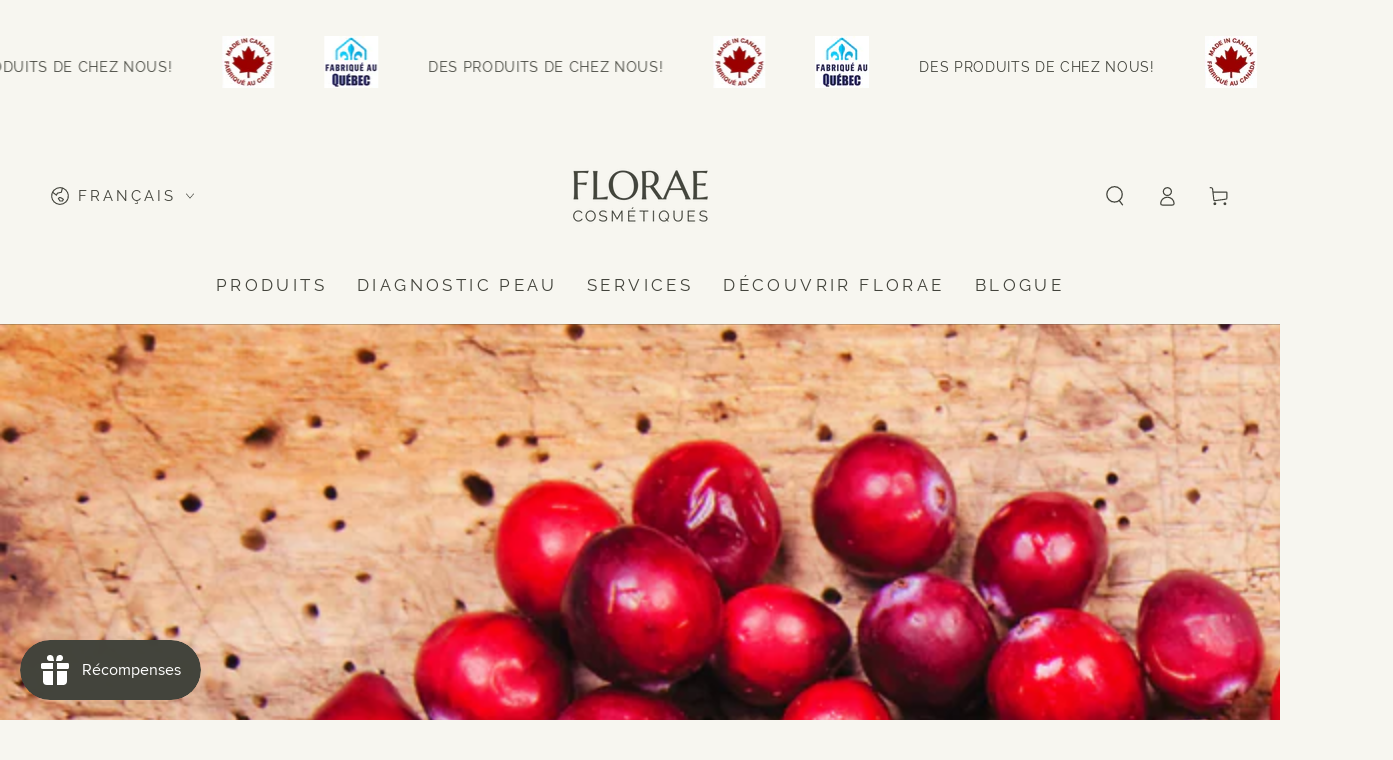

--- FILE ---
content_type: text/html; charset=utf-8
request_url: https://florae.co/blogs/news/la-canneberge-pour-une-peau-radieuse-et-en-sante
body_size: 52817
content:
<!doctype html>
<html class="no-js" lang="fr">
  <head>
    <meta charset="utf-8">
    <meta http-equiv="X-UA-Compatible" content="IE=edge">
    <meta name="viewport" content="width=device-width,initial-scale=1">
    <meta name="theme-color" content="">
    <link rel="canonical" href="https://florae.co/blogs/news/la-canneberge-pour-une-peau-radieuse-et-en-sante">
    <link rel="preconnect" href="https://cdn.shopify.com" crossorigin><link rel="icon" type="image/png" href="//florae.co/cdn/shop/files/Florae_Logo_Avec_Sous-titre__43443C_resize_4af2ab1e-3f70-49c7-9cd9-741452c7046a.png?crop=center&height=32&v=1696254344&width=32"><link rel="preconnect" href="https://fonts.shopifycdn.com" crossorigin><title>
      La Canneberge, un Actif Naturel de Luxe pour la Peau ! &ndash; Florae Cosmétiques</title><meta name="description" content="La canneberge, est un petit fruit rouge qui regorge de bienfaits pour la peau et les cheveux. Que vous souhaitiez améliorer l&#39;apparence de votre teint, réduire les signes du vieillissement ou simplement profiter de ses vertus hydratantes, la canneberge a beaucoup à offrir. Je vous donne les principales propriétés de la">

<meta property="og:site_name" content="Florae Cosmétiques">
<meta property="og:url" content="https://florae.co/blogs/news/la-canneberge-pour-une-peau-radieuse-et-en-sante">
<meta property="og:title" content="La Canneberge, un Actif Naturel de Luxe pour la Peau !">
<meta property="og:type" content="article">
<meta property="og:description" content="La canneberge, est un petit fruit rouge qui regorge de bienfaits pour la peau et les cheveux. Que vous souhaitiez améliorer l&#39;apparence de votre teint, réduire les signes du vieillissement ou simplement profiter de ses vertus hydratantes, la canneberge a beaucoup à offrir. Je vous donne les principales propriétés de la"><meta property="og:image" content="http://florae.co/cdn/shop/articles/Lacannebergepng.png?v=1698183939">
  <meta property="og:image:secure_url" content="https://florae.co/cdn/shop/articles/Lacannebergepng.png?v=1698183939">
  <meta property="og:image:width" content="1650">
  <meta property="og:image:height" content="1275"><meta name="twitter:card" content="summary_large_image">
<meta name="twitter:title" content="La Canneberge, un Actif Naturel de Luxe pour la Peau !">
<meta name="twitter:description" content="La canneberge, est un petit fruit rouge qui regorge de bienfaits pour la peau et les cheveux. Que vous souhaitiez améliorer l&#39;apparence de votre teint, réduire les signes du vieillissement ou simplement profiter de ses vertus hydratantes, la canneberge a beaucoup à offrir. Je vous donne les principales propriétés de la">


    <script async crossorigin fetchpriority="high" src="/cdn/shopifycloud/importmap-polyfill/es-modules-shim.2.4.0.js"></script>
<script type="importmap">
      {
        "imports": {
          "mdl-scrollsnap": "//florae.co/cdn/shop/t/6/assets/scrollsnap.js?v=170600829773392310311740680075"
        }
      }
    </script>

    <script src="//florae.co/cdn/shop/t/6/assets/vendor-v4.js" defer="defer"></script>
    <script src="//florae.co/cdn/shop/t/6/assets/pubsub.js?v=64530984355039965911740680075" defer="defer"></script>
    <script src="//florae.co/cdn/shop/t/6/assets/global.js?v=156804305448891778601740680074" defer="defer"></script>
    <script src="//florae.co/cdn/shop/t/6/assets/modules-basis.js?v=92194030410068619331740680075" defer="defer"></script>

    <script>window.performance && window.performance.mark && window.performance.mark('shopify.content_for_header.start');</script><meta name="google-site-verification" content="RmaHcaFHpGCi5VqXFvw-UYNWQMM1ZHjdLlwyRTfs4n0">
<meta name="facebook-domain-verification" content="5bqb4pvc7s0om6q5n3ul7uix4urfaj">
<meta id="shopify-digital-wallet" name="shopify-digital-wallet" content="/73213673775/digital_wallets/dialog">
<meta name="shopify-checkout-api-token" content="e5424c73b7387734f0db6c6ddd86ed7f">
<meta id="in-context-paypal-metadata" data-shop-id="73213673775" data-venmo-supported="false" data-environment="production" data-locale="fr_FR" data-paypal-v4="true" data-currency="CAD">
<link rel="alternate" type="application/atom+xml" title="Feed" href="/blogs/news.atom" />
<link rel="alternate" hreflang="x-default" href="https://florae.co/blogs/news/la-canneberge-pour-une-peau-radieuse-et-en-sante">
<link rel="alternate" hreflang="en" href="https://florae.co/en/blogs/news/la-canneberge-pour-une-peau-radieuse-et-en-sante">
<script async="async" src="/checkouts/internal/preloads.js?locale=fr-CA"></script>
<link rel="preconnect" href="https://shop.app" crossorigin="anonymous">
<script async="async" src="https://shop.app/checkouts/internal/preloads.js?locale=fr-CA&shop_id=73213673775" crossorigin="anonymous"></script>
<script id="apple-pay-shop-capabilities" type="application/json">{"shopId":73213673775,"countryCode":"CA","currencyCode":"CAD","merchantCapabilities":["supports3DS"],"merchantId":"gid:\/\/shopify\/Shop\/73213673775","merchantName":"Florae Cosmétiques","requiredBillingContactFields":["postalAddress","email","phone"],"requiredShippingContactFields":["postalAddress","email","phone"],"shippingType":"shipping","supportedNetworks":["visa","masterCard","amex","discover","interac","jcb"],"total":{"type":"pending","label":"Florae Cosmétiques","amount":"1.00"},"shopifyPaymentsEnabled":true,"supportsSubscriptions":true}</script>
<script id="shopify-features" type="application/json">{"accessToken":"e5424c73b7387734f0db6c6ddd86ed7f","betas":["rich-media-storefront-analytics"],"domain":"florae.co","predictiveSearch":true,"shopId":73213673775,"locale":"fr"}</script>
<script>var Shopify = Shopify || {};
Shopify.shop = "ba30e0.myshopify.com";
Shopify.locale = "fr";
Shopify.currency = {"active":"CAD","rate":"1.0"};
Shopify.country = "CA";
Shopify.theme = {"name":"Updated copy of Updated copy of Be Yours","id":176088121647,"schema_name":"Be Yours","schema_version":"8.1.1","theme_store_id":1399,"role":"main"};
Shopify.theme.handle = "null";
Shopify.theme.style = {"id":null,"handle":null};
Shopify.cdnHost = "florae.co/cdn";
Shopify.routes = Shopify.routes || {};
Shopify.routes.root = "/";</script>
<script type="module">!function(o){(o.Shopify=o.Shopify||{}).modules=!0}(window);</script>
<script>!function(o){function n(){var o=[];function n(){o.push(Array.prototype.slice.apply(arguments))}return n.q=o,n}var t=o.Shopify=o.Shopify||{};t.loadFeatures=n(),t.autoloadFeatures=n()}(window);</script>
<script>
  window.ShopifyPay = window.ShopifyPay || {};
  window.ShopifyPay.apiHost = "shop.app\/pay";
  window.ShopifyPay.redirectState = null;
</script>
<script id="shop-js-analytics" type="application/json">{"pageType":"article"}</script>
<script defer="defer" async type="module" src="//florae.co/cdn/shopifycloud/shop-js/modules/v2/client.init-shop-cart-sync_ChgkhDwU.fr.esm.js"></script>
<script defer="defer" async type="module" src="//florae.co/cdn/shopifycloud/shop-js/modules/v2/chunk.common_BJcqwDuF.esm.js"></script>
<script type="module">
  await import("//florae.co/cdn/shopifycloud/shop-js/modules/v2/client.init-shop-cart-sync_ChgkhDwU.fr.esm.js");
await import("//florae.co/cdn/shopifycloud/shop-js/modules/v2/chunk.common_BJcqwDuF.esm.js");

  window.Shopify.SignInWithShop?.initShopCartSync?.({"fedCMEnabled":true,"windoidEnabled":true});

</script>
<script>
  window.Shopify = window.Shopify || {};
  if (!window.Shopify.featureAssets) window.Shopify.featureAssets = {};
  window.Shopify.featureAssets['shop-js'] = {"shop-cart-sync":["modules/v2/client.shop-cart-sync_D4o_5Ov_.fr.esm.js","modules/v2/chunk.common_BJcqwDuF.esm.js"],"init-fed-cm":["modules/v2/client.init-fed-cm_BPY0MiuD.fr.esm.js","modules/v2/chunk.common_BJcqwDuF.esm.js"],"init-shop-email-lookup-coordinator":["modules/v2/client.init-shop-email-lookup-coordinator_CDHycKYk.fr.esm.js","modules/v2/chunk.common_BJcqwDuF.esm.js"],"shop-cash-offers":["modules/v2/client.shop-cash-offers_NQsrJJFl.fr.esm.js","modules/v2/chunk.common_BJcqwDuF.esm.js","modules/v2/chunk.modal_Cjxu_1fo.esm.js"],"init-shop-cart-sync":["modules/v2/client.init-shop-cart-sync_ChgkhDwU.fr.esm.js","modules/v2/chunk.common_BJcqwDuF.esm.js"],"init-windoid":["modules/v2/client.init-windoid_Cm8_3XkW.fr.esm.js","modules/v2/chunk.common_BJcqwDuF.esm.js"],"shop-toast-manager":["modules/v2/client.shop-toast-manager_PCb2cpdP.fr.esm.js","modules/v2/chunk.common_BJcqwDuF.esm.js"],"pay-button":["modules/v2/client.pay-button_4LiCA2qV.fr.esm.js","modules/v2/chunk.common_BJcqwDuF.esm.js"],"shop-button":["modules/v2/client.shop-button_GeIwBG5B.fr.esm.js","modules/v2/chunk.common_BJcqwDuF.esm.js"],"shop-login-button":["modules/v2/client.shop-login-button_CUrU_OLp.fr.esm.js","modules/v2/chunk.common_BJcqwDuF.esm.js","modules/v2/chunk.modal_Cjxu_1fo.esm.js"],"avatar":["modules/v2/client.avatar_BTnouDA3.fr.esm.js"],"shop-follow-button":["modules/v2/client.shop-follow-button_su6NTC-j.fr.esm.js","modules/v2/chunk.common_BJcqwDuF.esm.js","modules/v2/chunk.modal_Cjxu_1fo.esm.js"],"init-customer-accounts-sign-up":["modules/v2/client.init-customer-accounts-sign-up_DcRbvCo_.fr.esm.js","modules/v2/client.shop-login-button_CUrU_OLp.fr.esm.js","modules/v2/chunk.common_BJcqwDuF.esm.js","modules/v2/chunk.modal_Cjxu_1fo.esm.js"],"init-shop-for-new-customer-accounts":["modules/v2/client.init-shop-for-new-customer-accounts_B_arnwTM.fr.esm.js","modules/v2/client.shop-login-button_CUrU_OLp.fr.esm.js","modules/v2/chunk.common_BJcqwDuF.esm.js","modules/v2/chunk.modal_Cjxu_1fo.esm.js"],"init-customer-accounts":["modules/v2/client.init-customer-accounts_DeviBYnH.fr.esm.js","modules/v2/client.shop-login-button_CUrU_OLp.fr.esm.js","modules/v2/chunk.common_BJcqwDuF.esm.js","modules/v2/chunk.modal_Cjxu_1fo.esm.js"],"checkout-modal":["modules/v2/client.checkout-modal_CLohB8EO.fr.esm.js","modules/v2/chunk.common_BJcqwDuF.esm.js","modules/v2/chunk.modal_Cjxu_1fo.esm.js"],"lead-capture":["modules/v2/client.lead-capture_CsJGJY_m.fr.esm.js","modules/v2/chunk.common_BJcqwDuF.esm.js","modules/v2/chunk.modal_Cjxu_1fo.esm.js"],"shop-login":["modules/v2/client.shop-login_gLzDdfIx.fr.esm.js","modules/v2/chunk.common_BJcqwDuF.esm.js","modules/v2/chunk.modal_Cjxu_1fo.esm.js"],"payment-terms":["modules/v2/client.payment-terms_DZ7f6SjO.fr.esm.js","modules/v2/chunk.common_BJcqwDuF.esm.js","modules/v2/chunk.modal_Cjxu_1fo.esm.js"]};
</script>
<script id="__st">var __st={"a":73213673775,"offset":-18000,"reqid":"2cbfe67a-3d7f-481d-a2ec-4c464a9f7d08-1763981330","pageurl":"florae.co\/blogs\/news\/la-canneberge-pour-une-peau-radieuse-et-en-sante","s":"articles-607589171503","u":"b4f4f306b7d2","p":"article","rtyp":"article","rid":607589171503};</script>
<script>window.ShopifyPaypalV4VisibilityTracking = true;</script>
<script id="captcha-bootstrap">!function(){'use strict';const t='contact',e='account',n='new_comment',o=[[t,t],['blogs',n],['comments',n],[t,'customer']],c=[[e,'customer_login'],[e,'guest_login'],[e,'recover_customer_password'],[e,'create_customer']],r=t=>t.map((([t,e])=>`form[action*='/${t}']:not([data-nocaptcha='true']) input[name='form_type'][value='${e}']`)).join(','),a=t=>()=>t?[...document.querySelectorAll(t)].map((t=>t.form)):[];function s(){const t=[...o],e=r(t);return a(e)}const i='password',u='form_key',d=['recaptcha-v3-token','g-recaptcha-response','h-captcha-response',i],f=()=>{try{return window.sessionStorage}catch{return}},m='__shopify_v',_=t=>t.elements[u];function p(t,e,n=!1){try{const o=window.sessionStorage,c=JSON.parse(o.getItem(e)),{data:r}=function(t){const{data:e,action:n}=t;return t[m]||n?{data:e,action:n}:{data:t,action:n}}(c);for(const[e,n]of Object.entries(r))t.elements[e]&&(t.elements[e].value=n);n&&o.removeItem(e)}catch(o){console.error('form repopulation failed',{error:o})}}const l='form_type',E='cptcha';function T(t){t.dataset[E]=!0}const w=window,h=w.document,L='Shopify',v='ce_forms',y='captcha';let A=!1;((t,e)=>{const n=(g='f06e6c50-85a8-45c8-87d0-21a2b65856fe',I='https://cdn.shopify.com/shopifycloud/storefront-forms-hcaptcha/ce_storefront_forms_captcha_hcaptcha.v1.5.2.iife.js',D={infoText:'Protégé par hCaptcha',privacyText:'Confidentialité',termsText:'Conditions'},(t,e,n)=>{const o=w[L][v],c=o.bindForm;if(c)return c(t,g,e,D).then(n);var r;o.q.push([[t,g,e,D],n]),r=I,A||(h.body.append(Object.assign(h.createElement('script'),{id:'captcha-provider',async:!0,src:r})),A=!0)});var g,I,D;w[L]=w[L]||{},w[L][v]=w[L][v]||{},w[L][v].q=[],w[L][y]=w[L][y]||{},w[L][y].protect=function(t,e){n(t,void 0,e),T(t)},Object.freeze(w[L][y]),function(t,e,n,w,h,L){const[v,y,A,g]=function(t,e,n){const i=e?o:[],u=t?c:[],d=[...i,...u],f=r(d),m=r(i),_=r(d.filter((([t,e])=>n.includes(e))));return[a(f),a(m),a(_),s()]}(w,h,L),I=t=>{const e=t.target;return e instanceof HTMLFormElement?e:e&&e.form},D=t=>v().includes(t);t.addEventListener('submit',(t=>{const e=I(t);if(!e)return;const n=D(e)&&!e.dataset.hcaptchaBound&&!e.dataset.recaptchaBound,o=_(e),c=g().includes(e)&&(!o||!o.value);(n||c)&&t.preventDefault(),c&&!n&&(function(t){try{if(!f())return;!function(t){const e=f();if(!e)return;const n=_(t);if(!n)return;const o=n.value;o&&e.removeItem(o)}(t);const e=Array.from(Array(32),(()=>Math.random().toString(36)[2])).join('');!function(t,e){_(t)||t.append(Object.assign(document.createElement('input'),{type:'hidden',name:u})),t.elements[u].value=e}(t,e),function(t,e){const n=f();if(!n)return;const o=[...t.querySelectorAll(`input[type='${i}']`)].map((({name:t})=>t)),c=[...d,...o],r={};for(const[a,s]of new FormData(t).entries())c.includes(a)||(r[a]=s);n.setItem(e,JSON.stringify({[m]:1,action:t.action,data:r}))}(t,e)}catch(e){console.error('failed to persist form',e)}}(e),e.submit())}));const S=(t,e)=>{t&&!t.dataset[E]&&(n(t,e.some((e=>e===t))),T(t))};for(const o of['focusin','change'])t.addEventListener(o,(t=>{const e=I(t);D(e)&&S(e,y())}));const B=e.get('form_key'),M=e.get(l),P=B&&M;t.addEventListener('DOMContentLoaded',(()=>{const t=y();if(P)for(const e of t)e.elements[l].value===M&&p(e,B);[...new Set([...A(),...v().filter((t=>'true'===t.dataset.shopifyCaptcha))])].forEach((e=>S(e,t)))}))}(h,new URLSearchParams(w.location.search),n,t,e,['guest_login'])})(!0,!0)}();</script>
<script integrity="sha256-52AcMU7V7pcBOXWImdc/TAGTFKeNjmkeM1Pvks/DTgc=" data-source-attribution="shopify.loadfeatures" defer="defer" src="//florae.co/cdn/shopifycloud/storefront/assets/storefront/load_feature-81c60534.js" crossorigin="anonymous"></script>
<script crossorigin="anonymous" defer="defer" src="//florae.co/cdn/shopifycloud/storefront/assets/shopify_pay/storefront-65b4c6d7.js?v=20250812"></script>
<script data-source-attribution="shopify.dynamic_checkout.dynamic.init">var Shopify=Shopify||{};Shopify.PaymentButton=Shopify.PaymentButton||{isStorefrontPortableWallets:!0,init:function(){window.Shopify.PaymentButton.init=function(){};var t=document.createElement("script");t.src="https://florae.co/cdn/shopifycloud/portable-wallets/latest/portable-wallets.fr.js",t.type="module",document.head.appendChild(t)}};
</script>
<script data-source-attribution="shopify.dynamic_checkout.buyer_consent">
  function portableWalletsHideBuyerConsent(e){var t=document.getElementById("shopify-buyer-consent"),n=document.getElementById("shopify-subscription-policy-button");t&&n&&(t.classList.add("hidden"),t.setAttribute("aria-hidden","true"),n.removeEventListener("click",e))}function portableWalletsShowBuyerConsent(e){var t=document.getElementById("shopify-buyer-consent"),n=document.getElementById("shopify-subscription-policy-button");t&&n&&(t.classList.remove("hidden"),t.removeAttribute("aria-hidden"),n.addEventListener("click",e))}window.Shopify?.PaymentButton&&(window.Shopify.PaymentButton.hideBuyerConsent=portableWalletsHideBuyerConsent,window.Shopify.PaymentButton.showBuyerConsent=portableWalletsShowBuyerConsent);
</script>
<script data-source-attribution="shopify.dynamic_checkout.cart.bootstrap">document.addEventListener("DOMContentLoaded",(function(){function t(){return document.querySelector("shopify-accelerated-checkout-cart, shopify-accelerated-checkout")}if(t())Shopify.PaymentButton.init();else{new MutationObserver((function(e,n){t()&&(Shopify.PaymentButton.init(),n.disconnect())})).observe(document.body,{childList:!0,subtree:!0})}}));
</script>
<link id="shopify-accelerated-checkout-styles" rel="stylesheet" media="screen" href="https://florae.co/cdn/shopifycloud/portable-wallets/latest/accelerated-checkout-backwards-compat.css" crossorigin="anonymous">
<style id="shopify-accelerated-checkout-cart">
        #shopify-buyer-consent {
  margin-top: 1em;
  display: inline-block;
  width: 100%;
}

#shopify-buyer-consent.hidden {
  display: none;
}

#shopify-subscription-policy-button {
  background: none;
  border: none;
  padding: 0;
  text-decoration: underline;
  font-size: inherit;
  cursor: pointer;
}

#shopify-subscription-policy-button::before {
  box-shadow: none;
}

      </style>
<script id="sections-script" data-sections="header" defer="defer" src="//florae.co/cdn/shop/t/6/compiled_assets/scripts.js?1127"></script>
<script>window.performance && window.performance.mark && window.performance.mark('shopify.content_for_header.end');</script><style data-shopify>@font-face {
  font-family: Raleway;
  font-weight: 300;
  font-style: normal;
  font-display: swap;
  src: url("//florae.co/cdn/fonts/raleway/raleway_n3.8b41f9f76b3ea43a64923d0e171aec8d8d64ca51.woff2") format("woff2"),
       url("//florae.co/cdn/fonts/raleway/raleway_n3.0f52cef63575e7aefb853e37056ce58cecface1a.woff") format("woff");
}

  @font-face {
  font-family: Raleway;
  font-weight: 600;
  font-style: normal;
  font-display: swap;
  src: url("//florae.co/cdn/fonts/raleway/raleway_n6.87db7132fdf2b1a000ff834d3753ad5731e10d88.woff2") format("woff2"),
       url("//florae.co/cdn/fonts/raleway/raleway_n6.ad26493e9aeb22e08a6282f7bed6ea8ab7c3927f.woff") format("woff");
}

  @font-face {
  font-family: Raleway;
  font-weight: 300;
  font-style: italic;
  font-display: swap;
  src: url("//florae.co/cdn/fonts/raleway/raleway_i3.732a842f1e4ed33e866d15a6a2d610cca4357b52.woff2") format("woff2"),
       url("//florae.co/cdn/fonts/raleway/raleway_i3.0408a5932dd3b98d37ef870ff904abe87b8fc722.woff") format("woff");
}

  @font-face {
  font-family: Raleway;
  font-weight: 600;
  font-style: italic;
  font-display: swap;
  src: url("//florae.co/cdn/fonts/raleway/raleway_i6.3ca54d7a36de0718dd80fae3527e1a64a421eeb8.woff2") format("woff2"),
       url("//florae.co/cdn/fonts/raleway/raleway_i6.b468b8770307bd25eee5b284ea3424978349afe2.woff") format("woff");
}

  @font-face {
  font-family: Raleway;
  font-weight: 400;
  font-style: normal;
  font-display: swap;
  src: url("//florae.co/cdn/fonts/raleway/raleway_n4.2c76ddd103ff0f30b1230f13e160330ff8b2c68a.woff2") format("woff2"),
       url("//florae.co/cdn/fonts/raleway/raleway_n4.c057757dddc39994ad5d9c9f58e7c2c2a72359a9.woff") format("woff");
}

  @font-face {
  font-family: Raleway;
  font-weight: 600;
  font-style: normal;
  font-display: swap;
  src: url("//florae.co/cdn/fonts/raleway/raleway_n6.87db7132fdf2b1a000ff834d3753ad5731e10d88.woff2") format("woff2"),
       url("//florae.co/cdn/fonts/raleway/raleway_n6.ad26493e9aeb22e08a6282f7bed6ea8ab7c3927f.woff") format("woff");
}


  :root {
    --font-body-family: Raleway, sans-serif;
    --font-body-style: normal;
    --font-body-weight: 300;

    --font-heading-family: Raleway, sans-serif;
    --font-heading-style: normal;
    --font-heading-weight: 400;

    --font-body-scale: 1.0;
    --font-heading-scale: 1.1;

    --font-navigation-family: var(--font-heading-family);
    --font-navigation-size: 17px;
    --font-navigation-weight: var(--font-heading-weight);
    --font-button-family: var(--font-body-family);
    --font-button-size: 12px;
    --font-button-baseline: 0rem;
    --font-price-family: var(--font-heading-family);
    --font-price-scale: var(--font-heading-scale);

    --color-base-text: 67, 68, 60;
    --color-base-background: 247, 246, 240;
    --color-base-solid-button-labels: 247, 246, 240;
    --color-base-outline-button-labels: 67, 68, 60;
    --color-base-accent: 67, 68, 60;
    --color-base-heading: 67, 68, 60;
    --color-base-border: 67, 68, 60;
    --color-placeholder: 247, 246, 240;
    --color-overlay: 67, 68, 60;
    --color-keyboard-focus: 247, 246, 240;
    --color-shadow: 221, 223, 208;
    --shadow-opacity: 1;

    --color-background-dark: 233, 230, 213;
    --color-price: #43443c;
    --color-sale-price: #d72c0d;
    --color-sale-badge-background: #d72c0d;
    --color-reviews: #acaf99;
    --color-critical: #d72c0d;
    --color-success: #008060;
    --color-highlight: 187, 255, 0;

    --payment-terms-background-color: #f7f6f0;
    --page-width: 160rem;
    --page-width-margin: 0rem;

    --card-color-scheme: var(--color-placeholder);
    --card-text-alignment: start;
    --card-flex-alignment: flex-start;
    --card-image-padding: 0px;
    --card-border-width: 0px;
    --card-radius: 0px;
    --card-shadow-horizontal-offset: 0px;
    --card-shadow-vertical-offset: 0px;
    
    --button-radius: 0px;
    --button-border-width: 1px;
    --button-shadow-horizontal-offset: 0px;
    --button-shadow-vertical-offset: 0px;

    --spacing-sections-desktop: 0px;
    --spacing-sections-mobile: 0px;

    --gradient-free-ship-progress: linear-gradient(325deg,#F9423A 0,#F1E04D 100%);
    --gradient-free-ship-complete: linear-gradient(325deg, #049cff 0, #35ee7a 100%);

    --plabel-price-tag-color: #000000;
    --plabel-price-tag-background: #d1d5db;
    --plabel-price-tag-height: 2.5rem;

    --swatch-outline-color: #f4f6f8;
  }

  *,
  *::before,
  *::after {
    box-sizing: inherit;
  }

  html {
    box-sizing: border-box;
    font-size: calc(var(--font-body-scale) * 62.5%);
    height: 100%;
  }

  body {
    min-height: 100%;
    margin: 0;
    font-size: 1.5rem;
    letter-spacing: 0.06rem;
    line-height: calc(1 + 0.8 / var(--font-body-scale));
    font-family: var(--font-body-family);
    font-style: var(--font-body-style);
    font-weight: var(--font-body-weight);
  }

  @media screen and (min-width: 750px) {
    body {
      font-size: 1.6rem;
    }
  }</style><link href="//florae.co/cdn/shop/t/6/assets/base.css?v=121532568942066316081748927986" rel="stylesheet" type="text/css" media="all" /><link rel="stylesheet" href="//florae.co/cdn/shop/t/6/assets/apps.css?v=58555770612562691921740680074" media="print" fetchpriority="low" onload="this.media='all'"><link rel="preload" as="font" href="//florae.co/cdn/fonts/raleway/raleway_n3.8b41f9f76b3ea43a64923d0e171aec8d8d64ca51.woff2" type="font/woff2" crossorigin><link rel="preload" as="font" href="//florae.co/cdn/fonts/raleway/raleway_n4.2c76ddd103ff0f30b1230f13e160330ff8b2c68a.woff2" type="font/woff2" crossorigin><link rel="stylesheet" href="//florae.co/cdn/shop/t/6/assets/component-predictive-search.css?v=94320327991181004901740680074" media="print" onload="this.media='all'"><link rel="stylesheet" href="//florae.co/cdn/shop/t/6/assets/component-quick-view.css?v=161742497119562552051740680074" media="print" onload="this.media='all'"><link rel="stylesheet" href="//florae.co/cdn/shop/t/6/assets/component-color-swatches.css?v=147375175252346861151740680074" media="print" onload="this.media='all'"><script>
  document.documentElement.classList.replace('no-js', 'js');

  window.theme = window.theme || {};

  theme.routes = {
    root_url: '/',
    cart_url: '/cart',
    cart_add_url: '/cart/add',
    cart_change_url: '/cart/change',
    cart_update_url: '/cart/update',
    search_url: '/search',
    predictive_search_url: '/search/suggest'
  };

  theme.cartStrings = {
    error: `Il y a une erreur lors de la mise à jour de votre panier. Veuillez réessayer.`,
    quantityError: `Vous pouvez uniquement ajouter [quantity] de cet élément à votre panier.`
  };

  theme.variantStrings = {
    addToCart: `Ajouter au panier`,
    soldOut: `Épuisé`,
    unavailable: `Indisponible`,
    preOrder: `Pré-commande`
  };

  theme.accessibilityStrings = {
    imageAvailable: `Image [index] est maintenant disponible dans la vue galerie`,
    shareSuccess: `Lien copié dans le presse-papier!`
  }

  theme.dateStrings = {
    d: `J`,
    day: `Jour`,
    days: `Jours`,
    hour: `Heure`,
    hours: `Heures`,
    minute: `Min`,
    minutes: `Mins`,
    second: `Sec`,
    seconds: `Secs`
  };theme.shopSettings = {
    moneyFormat: "${{amount}}",
    isoCode: "CAD",
    cartDrawer: true,
    currencyCode: false,
    giftwrapRate: 'product'
  };

  theme.settings = {
    themeName: 'Be Yours',
    themeVersion: '8.1.1',
    agencyId: ''
  };

  /*! (c) Andrea Giammarchi @webreflection ISC */
  !function(){"use strict";var e=function(e,t){var n=function(e){for(var t=0,n=e.length;t<n;t++)r(e[t])},r=function(e){var t=e.target,n=e.attributeName,r=e.oldValue;t.attributeChangedCallback(n,r,t.getAttribute(n))};return function(o,a){var l=o.constructor.observedAttributes;return l&&e(a).then((function(){new t(n).observe(o,{attributes:!0,attributeOldValue:!0,attributeFilter:l});for(var e=0,a=l.length;e<a;e++)o.hasAttribute(l[e])&&r({target:o,attributeName:l[e],oldValue:null})})),o}};function t(e,t){(null==t||t>e.length)&&(t=e.length);for(var n=0,r=new Array(t);n<t;n++)r[n]=e[n];return r}function n(e,n){var r="undefined"!=typeof Symbol&&e[Symbol.iterator]||e["@@iterator"];if(!r){if(Array.isArray(e)||(r=function(e,n){if(e){if("string"==typeof e)return t(e,n);var r=Object.prototype.toString.call(e).slice(8,-1);return"Object"===r&&e.constructor&&(r=e.constructor.name),"Map"===r||"Set"===r?Array.from(e):"Arguments"===r||/^(?:Ui|I)nt(?:8|16|32)(?:Clamped)?Array$/.test(r)?t(e,n):void 0}}(e))||n&&e&&"number"==typeof e.length){r&&(e=r);var o=0,a=function(){};return{s:a,n:function(){return o>=e.length?{done:!0}:{done:!1,value:e[o++]}},e:function(e){throw e},f:a}}throw new TypeError("Invalid attempt to iterate non-iterable instance.\nIn order to be iterable, non-array objects must have a [Symbol.iterator]() method.")}var l,i=!0,u=!1;return{s:function(){r=r.call(e)},n:function(){var e=r.next();return i=e.done,e},e:function(e){u=!0,l=e},f:function(){try{i||null==r.return||r.return()}finally{if(u)throw l}}}}
  /*! (c) Andrea Giammarchi - ISC */var r=!0,o=!1,a="querySelectorAll",l="querySelectorAll",i=self,u=i.document,c=i.Element,s=i.MutationObserver,f=i.Set,d=i.WeakMap,h=function(e){return l in e},v=[].filter,g=function(e){var t=new d,i=function(n,r){var o;if(r)for(var a,l=function(e){return e.matches||e.webkitMatchesSelector||e.msMatchesSelector}(n),i=0,u=p.length;i<u;i++)l.call(n,a=p[i])&&(t.has(n)||t.set(n,new f),(o=t.get(n)).has(a)||(o.add(a),e.handle(n,r,a)));else t.has(n)&&(o=t.get(n),t.delete(n),o.forEach((function(t){e.handle(n,r,t)})))},g=function(e){for(var t=!(arguments.length>1&&void 0!==arguments[1])||arguments[1],n=0,r=e.length;n<r;n++)i(e[n],t)},p=e.query,y=e.root||u,m=function(e){var t=arguments.length>1&&void 0!==arguments[1]?arguments[1]:document,l=arguments.length>2&&void 0!==arguments[2]?arguments[2]:MutationObserver,i=arguments.length>3&&void 0!==arguments[3]?arguments[3]:["*"],u=function t(o,l,i,u,c,s){var f,d=n(o);try{for(d.s();!(f=d.n()).done;){var h=f.value;(s||a in h)&&(c?i.has(h)||(i.add(h),u.delete(h),e(h,c)):u.has(h)||(u.add(h),i.delete(h),e(h,c)),s||t(h[a](l),l,i,u,c,r))}}catch(e){d.e(e)}finally{d.f()}},c=new l((function(e){if(i.length){var t,a=i.join(","),l=new Set,c=new Set,s=n(e);try{for(s.s();!(t=s.n()).done;){var f=t.value,d=f.addedNodes,h=f.removedNodes;u(h,a,l,c,o,o),u(d,a,l,c,r,o)}}catch(e){s.e(e)}finally{s.f()}}})),s=c.observe;return(c.observe=function(e){return s.call(c,e,{subtree:r,childList:r})})(t),c}(i,y,s,p),b=c.prototype.attachShadow;return b&&(c.prototype.attachShadow=function(e){var t=b.call(this,e);return m.observe(t),t}),p.length&&g(y[l](p)),{drop:function(e){for(var n=0,r=e.length;n<r;n++)t.delete(e[n])},flush:function(){for(var e=m.takeRecords(),t=0,n=e.length;t<n;t++)g(v.call(e[t].removedNodes,h),!1),g(v.call(e[t].addedNodes,h),!0)},observer:m,parse:g}},p=self,y=p.document,m=p.Map,b=p.MutationObserver,w=p.Object,E=p.Set,S=p.WeakMap,A=p.Element,M=p.HTMLElement,O=p.Node,N=p.Error,C=p.TypeError,T=p.Reflect,q=w.defineProperty,I=w.keys,D=w.getOwnPropertyNames,L=w.setPrototypeOf,P=!self.customElements,k=function(e){for(var t=I(e),n=[],r=t.length,o=0;o<r;o++)n[o]=e[t[o]],delete e[t[o]];return function(){for(var o=0;o<r;o++)e[t[o]]=n[o]}};if(P){var x=function(){var e=this.constructor;if(!$.has(e))throw new C("Illegal constructor");var t=$.get(e);if(W)return z(W,t);var n=H.call(y,t);return z(L(n,e.prototype),t)},H=y.createElement,$=new m,_=new m,j=new m,R=new m,V=[],U=g({query:V,handle:function(e,t,n){var r=j.get(n);if(t&&!r.isPrototypeOf(e)){var o=k(e);W=L(e,r);try{new r.constructor}finally{W=null,o()}}var a="".concat(t?"":"dis","connectedCallback");a in r&&e[a]()}}).parse,W=null,F=function(e){if(!_.has(e)){var t,n=new Promise((function(e){t=e}));_.set(e,{$:n,_:t})}return _.get(e).$},z=e(F,b);q(self,"customElements",{configurable:!0,value:{define:function(e,t){if(R.has(e))throw new N('the name "'.concat(e,'" has already been used with this registry'));$.set(t,e),j.set(e,t.prototype),R.set(e,t),V.push(e),F(e).then((function(){U(y.querySelectorAll(e))})),_.get(e)._(t)},get:function(e){return R.get(e)},whenDefined:F}}),q(x.prototype=M.prototype,"constructor",{value:x}),q(self,"HTMLElement",{configurable:!0,value:x}),q(y,"createElement",{configurable:!0,value:function(e,t){var n=t&&t.is,r=n?R.get(n):R.get(e);return r?new r:H.call(y,e)}}),"isConnected"in O.prototype||q(O.prototype,"isConnected",{configurable:!0,get:function(){return!(this.ownerDocument.compareDocumentPosition(this)&this.DOCUMENT_POSITION_DISCONNECTED)}})}else if(P=!self.customElements.get("extends-li"))try{var B=function e(){return self.Reflect.construct(HTMLLIElement,[],e)};B.prototype=HTMLLIElement.prototype;var G="extends-li";self.customElements.define("extends-li",B,{extends:"li"}),P=y.createElement("li",{is:G}).outerHTML.indexOf(G)<0;var J=self.customElements,K=J.get,Q=J.whenDefined;q(self.customElements,"whenDefined",{configurable:!0,value:function(e){var t=this;return Q.call(this,e).then((function(n){return n||K.call(t,e)}))}})}catch(e){}if(P){var X=function(e){var t=ae.get(e);ve(t.querySelectorAll(this),e.isConnected)},Y=self.customElements,Z=y.createElement,ee=Y.define,te=Y.get,ne=Y.upgrade,re=T||{construct:function(e){return e.call(this)}},oe=re.construct,ae=new S,le=new E,ie=new m,ue=new m,ce=new m,se=new m,fe=[],de=[],he=function(e){return se.get(e)||te.call(Y,e)},ve=g({query:de,handle:function(e,t,n){var r=ce.get(n);if(t&&!r.isPrototypeOf(e)){var o=k(e);be=L(e,r);try{new r.constructor}finally{be=null,o()}}var a="".concat(t?"":"dis","connectedCallback");a in r&&e[a]()}}).parse,ge=g({query:fe,handle:function(e,t){ae.has(e)&&(t?le.add(e):le.delete(e),de.length&&X.call(de,e))}}).parse,pe=A.prototype.attachShadow;pe&&(A.prototype.attachShadow=function(e){var t=pe.call(this,e);return ae.set(this,t),t});var ye=function(e){if(!ue.has(e)){var t,n=new Promise((function(e){t=e}));ue.set(e,{$:n,_:t})}return ue.get(e).$},me=e(ye,b),be=null;D(self).filter((function(e){return/^HTML.*Element$/.test(e)})).forEach((function(e){var t=self[e];function n(){var e=this.constructor;if(!ie.has(e))throw new C("Illegal constructor");var n=ie.get(e),r=n.is,o=n.tag;if(r){if(be)return me(be,r);var a=Z.call(y,o);return a.setAttribute("is",r),me(L(a,e.prototype),r)}return oe.call(this,t,[],e)}q(n.prototype=t.prototype,"constructor",{value:n}),q(self,e,{value:n})})),q(y,"createElement",{configurable:!0,value:function(e,t){var n=t&&t.is;if(n){var r=se.get(n);if(r&&ie.get(r).tag===e)return new r}var o=Z.call(y,e);return n&&o.setAttribute("is",n),o}}),q(Y,"get",{configurable:!0,value:he}),q(Y,"whenDefined",{configurable:!0,value:ye}),q(Y,"upgrade",{configurable:!0,value:function(e){var t=e.getAttribute("is");if(t){var n=se.get(t);if(n)return void me(L(e,n.prototype),t)}ne.call(Y,e)}}),q(Y,"define",{configurable:!0,value:function(e,t,n){if(he(e))throw new N("'".concat(e,"' has already been defined as a custom element"));var r,o=n&&n.extends;ie.set(t,o?{is:e,tag:o}:{is:"",tag:e}),o?(r="".concat(o,'[is="').concat(e,'"]'),ce.set(r,t.prototype),se.set(e,t),de.push(r)):(ee.apply(Y,arguments),fe.push(r=e)),ye(e).then((function(){o?(ve(y.querySelectorAll(r)),le.forEach(X,[r])):ge(y.querySelectorAll(r))})),ue.get(e)._(t)}})}}();
</script>
<!-- BEGIN app block: shopify://apps/judge-me-reviews/blocks/judgeme_core/61ccd3b1-a9f2-4160-9fe9-4fec8413e5d8 --><!-- Start of Judge.me Core -->




<link rel="dns-prefetch" href="https://cdnwidget.judge.me">
<link rel="dns-prefetch" href="https://cdn.judge.me">
<link rel="dns-prefetch" href="https://cdn1.judge.me">
<link rel="dns-prefetch" href="https://api.judge.me">

<script data-cfasync='false' class='jdgm-settings-script'>window.jdgmSettings={"pagination":5,"disable_web_reviews":true,"badge_no_review_text":"Aucun avis","badge_n_reviews_text":"{{ n }} avis/avis","hide_badge_preview_if_no_reviews":true,"badge_hide_text":false,"enforce_center_preview_badge":false,"widget_title":"Avis des clients","widget_open_form_text":"Écrire un avis","widget_close_form_text":"Annuler l'avis","widget_refresh_page_text":"Rafraîchir la page","widget_summary_text":"Basé sur {{ number_of_reviews }} avis","widget_no_review_text":"Aucun avis pour le moment","widget_name_field_text":"nom","widget_verified_name_field_text":"Nom vérifié (public)","widget_name_placeholder_text":"Entrez votre nom (public)","widget_required_field_error_text":"Ce champ est requis.","widget_email_field_text":"Email","widget_verified_email_field_text":"Email vérifié (privé, ne peut être modifié)","widget_email_placeholder_text":"Entrez votre email (privé)","widget_email_field_error_text":"Veuillez saisir une adresse email valide.","widget_rating_field_text":"Note","widget_review_title_field_text":"Titre de l'avis","widget_review_title_placeholder_text":"Donnez un titre à votre avis","widget_review_body_field_text":"Votre avis","widget_review_body_placeholder_text":"Écrivez vos commentaires ici","widget_pictures_field_text":"Image (facultatif)","widget_submit_review_text":"Soumettre l'Avis","widget_submit_verified_review_text":"Soumettre un avis vérifié","widget_submit_success_msg_with_auto_publish":"Nous vous remercions! Veuillez actualiser la page dans quelques instants pour voir votre avis. Vous pouvez supprimer ou modifier votre avis en vous connectant à \u003ca href='https://judge.me/login' target='_blank' rel='nofollow noopener'\u003eJudge.me\u003c/a\u003e","widget_submit_success_msg_no_auto_publish":"Nous vous remercions! Votre avis sera publié dès qu'il est approuvé par l'administrateur de la boutique. Vous pouvez supprimer ou modifier votre avis en vous connectant à \u003ca href='https://judge.me/login' target='_blank' rel='nofollow noopener'\u003eJudge.me\u003c/a\u003e","widget_show_default_reviews_out_of_total_text":"Affichage de {{ n_reviews_shown }} avis sur {{ n_reviews }}.","widget_show_all_link_text":"Afficher tout","widget_show_less_link_text":"Afficher moins","widget_author_said_text":"{{ reviewer_name }} a dit :","widget_days_text":"Il y a {{ n }} jours","widget_weeks_text":"Il y a {{ n }} semaine/semaine","widget_months_text":"Il y a {{ n }} mois/mois","widget_years_text":"Il y a {{ n }} année/années","widget_yesterday_text":"Hier","widget_today_text":"Aujourd'hui","widget_replied_text":"\u003e\u003e {{ shop_name }} a répondu :","widget_read_more_text":"Lire la suite","widget_rating_filter_see_all_text":"Voir tous les avis","widget_sorting_most_recent_text":"Le plus récent","widget_sorting_highest_rating_text":"Note la plus élevée","widget_sorting_lowest_rating_text":"Note la plus basse","widget_sorting_with_pictures_text":"Avec images seulement","widget_sorting_most_helpful_text":"Le plus utile","widget_open_question_form_text":"poser une question","widget_reviews_subtab_text":"Avis","widget_questions_subtab_text":"Questions","widget_question_label_text":"Question","widget_answer_label_text":"Réponse","widget_question_placeholder_text":"Écrivez votre question ici","widget_submit_question_text":"Soumettre une question","widget_question_submit_success_text":"Merci de votre question ! Nous vous aviserons une fois qu'il aura obtenu une réponse.","verified_badge_text":"Vérifié","verified_badge_placement":"left-of-reviewer-name","widget_hide_border":false,"widget_social_share":false,"all_reviews_include_out_of_store_products":true,"all_reviews_out_of_store_text":"(hors boutique)","all_reviews_product_name_prefix_text":"sur","enable_review_pictures":false,"review_date_format":"dd/mm/yyyy","widget_product_reviews_subtab_text":"Avis sur Produits","widget_shop_reviews_subtab_text":"Avis sur Boutique","widget_write_a_store_review_text":"Écrire un avis sur la boutique","widget_other_languages_heading":"Avis dans d'Autres Langues","widget_sorting_pictures_first_text":"Photos en Premier","floating_tab_button_name":"★ Avis","floating_tab_title":"Laissez nos clients parler de nous","floating_tab_url":"","floating_tab_url_enabled":false,"all_reviews_text_badge_text":"Les clients nous évaluent {{ shop.metafields.judgeme.all_reviews_rating | round: 1 }}/5 basé sur {{ shop.metafields.judgeme.all_reviews_count }} avis.","all_reviews_text_badge_text_branded_style":"{{ shop.metafields.judgeme.all_reviews_rating | round: 1 }} sur 5 étoiles basé sur {{ shop.metafields.judgeme.all_reviews_count }} avis","all_reviews_text_badge_url":"","all_reviews_text_style":"branded","featured_carousel_title":"Laissez nos clients parler de nous","featured_carousel_count_text":"d'après {{ n }} avis","featured_carousel_url":"","verified_count_badge_style":"branded","verified_count_badge_url":"","picture_reminder_submit_button":"Télécharger des photos","widget_sorting_videos_first_text":"Vidéos en Premier","widget_review_pending_text":"en attente","remove_microdata_snippet":true,"preview_badge_no_question_text":"Aucune question","preview_badge_n_question_text":"{{ number_of_questions }} question/questions","widget_search_bar_placeholder":"Rechercher des avis","widget_sorting_verified_only_text":"Vérifiés seulement","featured_carousel_show_date":true,"featured_carousel_show_product":true,"featured_carousel_verified_badge_enable":true,"featured_carousel_verified_badge_color":"#ACAF99","featured_carousel_more_reviews_button_text":"Read more reviews","featured_carousel_view_product_button_text":"Voir le produit","all_reviews_page_load_more_text":"Charger plus d'avis","widget_advanced_speed_features":5,"widget_public_name_text":"affiché publiquement comme","default_reviewer_name_has_non_latin":true,"widget_reviewer_anonymous":"Anonyme","medals_widget_title":"Médailles d'Avis Judge.me","widget_invalid_yt_video_url_error_text":"Pas une URL de vidéo YouTube","widget_max_length_field_error_text":"Veuillez ne pas saisir plus de {0} caractères.","widget_verified_by_shop_text":"Vérifié par Shop","widget_load_with_code_splitting":true,"widget_ugc_title":"Fait par nous, partagé par vous","widget_ugc_subtitle":"Taguez-nous pour voir votre photo apparaître sur notre page","widget_ugc_primary_button_text":"Acheter maintenant","widget_ugc_secondary_button_text":"Charger plus","widget_ugc_reviews_button_text":"Voir les avis","widget_primary_color":"#ACAF99","widget_summary_average_rating_text":"{{ average_rating }} sur 5","widget_media_grid_title":"Photos et vidéos des clients","widget_media_grid_see_more_text":"Voir plus","widget_show_product_medals":false,"widget_verified_by_judgeme_text":"Vérifié par Judge.me","widget_verified_by_judgeme_text_in_store_medals":"Verified by Judge.me","widget_media_field_exceed_quantity_message":"Désolé, nous ne pouvons accepter que {{ max_media }} pour un seul avis.","widget_media_field_exceed_limit_message":"{{ file_name }} est trop volumineux, veuillez sélectionner un {{ media_type }} inférieur à {{ size_limit }} Mo.","widget_review_submitted_text":"Avis soumis !","widget_question_submitted_text":"Question soumise !","widget_close_form_text_question":"Annuler","widget_write_your_answer_here_text":"Écrivez votre réponse ici","widget_enabled_branded_link":true,"widget_show_collected_by_judgeme":true,"widget_collected_by_judgeme_text":"collecté par Judge.me","widget_load_more_text":"Charger plus","widget_full_review_text":"Revue complète","widget_read_more_reviews_text":"Lire plus d\u0026#39;avis","widget_read_questions_text":"Lire les questions","widget_questions_and_answers_text":"questions et réponses","widget_verified_by_text":"Vérifié par","widget_number_of_reviews_text":"{{ number_of_reviews }} avis","widget_back_button_text":"Retour","widget_next_button_text":"Suivant","widget_custom_forms_filter_button":"Filtres","how_reviews_are_collected":"Comment les avis sont-ils collectés ?","widget_gdpr_statement":"En soumettant votre avis, vous acceptez les \u003ca href='https://judge.me/terms' target='_blank' rel='nofollow noopener'\u003etermes et conditions de Judge.me\u003c/a\u003e et \u003ca href='https://judge.me/privacy' target='_blank' rel='nofollow noopener'\u003epolitique de confidentialité\u003c/a\u003e et les \u003ca href='https://judge.me/content-policy' target='_blank' rel='nofollow noopener'\u003epolitiques de contenu\u003c/a\u003e.","review_snippet_widget_round_border_style":true,"review_snippet_widget_card_color":"#FFFFFF","review_snippet_widget_slider_arrows_background_color":"#FFFFFF","review_snippet_widget_slider_arrows_color":"#000000","review_snippet_widget_star_color":"#339999","platform":"shopify","branding_url":"https://app.judge.me/reviews","branding_text":"Propulsé par Judge.me","locale":"en","reply_name":"Florae Cosmétiques","widget_version":"3.0","footer":true,"autopublish":false,"review_dates":true,"enable_custom_form":false,"enable_multi_locales_translations":false,"can_be_branded":false,"reply_name_text":"Florae Cosmétiques"};</script> <style class='jdgm-settings-style'>﻿.jdgm-xx{left:0}:root{--jdgm-primary-color: #ACAF99;--jdgm-secondary-color: rgba(172,175,153,0.1);--jdgm-star-color: #ACAF99;--jdgm-write-review-text-color: white;--jdgm-write-review-bg-color: #ACAF99;--jdgm-paginate-color: #ACAF99;--jdgm-border-radius: 0;--jdgm-reviewer-name-color: #ACAF99}.jdgm-histogram__bar-content{background-color:#ACAF99}.jdgm-rev[data-verified-buyer=true] .jdgm-rev__icon.jdgm-rev__icon:after,.jdgm-rev__buyer-badge.jdgm-rev__buyer-badge{color:white;background-color:#ACAF99}.jdgm-review-widget--small .jdgm-gallery.jdgm-gallery .jdgm-gallery__thumbnail-link:nth-child(8) .jdgm-gallery__thumbnail-wrapper.jdgm-gallery__thumbnail-wrapper:before{content:"Voir plus"}@media only screen and (min-width: 768px){.jdgm-gallery.jdgm-gallery .jdgm-gallery__thumbnail-link:nth-child(8) .jdgm-gallery__thumbnail-wrapper.jdgm-gallery__thumbnail-wrapper:before{content:"Voir plus"}}.jdgm-widget .jdgm-write-rev-link{display:none}.jdgm-widget .jdgm-rev-widg[data-number-of-reviews='0']{display:none}.jdgm-prev-badge[data-average-rating='0.00']{display:none !important}.jdgm-author-all-initials{display:none !important}.jdgm-author-last-initial{display:none !important}.jdgm-rev-widg__title{visibility:hidden}.jdgm-rev-widg__summary-text{visibility:hidden}.jdgm-prev-badge__text{visibility:hidden}.jdgm-rev__prod-link-prefix:before{content:'sur'}.jdgm-rev__out-of-store-text:before{content:'(hors boutique)'}@media only screen and (min-width: 768px){.jdgm-rev__pics .jdgm-rev_all-rev-page-picture-separator,.jdgm-rev__pics .jdgm-rev__product-picture{display:none}}@media only screen and (max-width: 768px){.jdgm-rev__pics .jdgm-rev_all-rev-page-picture-separator,.jdgm-rev__pics .jdgm-rev__product-picture{display:none}}.jdgm-preview-badge[data-template="product"]{display:none !important}.jdgm-preview-badge[data-template="collection"]{display:none !important}.jdgm-preview-badge[data-template="index"]{display:none !important}.jdgm-review-widget[data-from-snippet="true"]{display:none !important}.jdgm-verified-count-badget[data-from-snippet="true"]{display:none !important}.jdgm-carousel-wrapper[data-from-snippet="true"]{display:none !important}.jdgm-all-reviews-text[data-from-snippet="true"]{display:none !important}.jdgm-medals-section[data-from-snippet="true"]{display:none !important}.jdgm-ugc-media-wrapper[data-from-snippet="true"]{display:none !important}.jdgm-review-snippet-widget .jdgm-rev-snippet-widget__cards-container .jdgm-rev-snippet-card{border-radius:8px;background:#fff}.jdgm-review-snippet-widget .jdgm-rev-snippet-widget__cards-container .jdgm-rev-snippet-card__rev-rating .jdgm-star{color:#399}.jdgm-review-snippet-widget .jdgm-rev-snippet-widget__prev-btn,.jdgm-review-snippet-widget .jdgm-rev-snippet-widget__next-btn{border-radius:50%;background:#fff}.jdgm-review-snippet-widget .jdgm-rev-snippet-widget__prev-btn>svg,.jdgm-review-snippet-widget .jdgm-rev-snippet-widget__next-btn>svg{fill:#000}.jdgm-full-rev-modal.rev-snippet-widget .jm-mfp-container .jm-mfp-content,.jdgm-full-rev-modal.rev-snippet-widget .jm-mfp-container .jdgm-full-rev__icon,.jdgm-full-rev-modal.rev-snippet-widget .jm-mfp-container .jdgm-full-rev__pic-img,.jdgm-full-rev-modal.rev-snippet-widget .jm-mfp-container .jdgm-full-rev__reply{border-radius:8px}.jdgm-full-rev-modal.rev-snippet-widget .jm-mfp-container .jdgm-full-rev[data-verified-buyer="true"] .jdgm-full-rev__icon::after{border-radius:8px}.jdgm-full-rev-modal.rev-snippet-widget .jm-mfp-container .jdgm-full-rev .jdgm-rev__buyer-badge{border-radius:calc( 8px / 2 )}.jdgm-full-rev-modal.rev-snippet-widget .jm-mfp-container .jdgm-full-rev .jdgm-full-rev__replier::before{content:'Florae Cosmétiques'}.jdgm-full-rev-modal.rev-snippet-widget .jm-mfp-container .jdgm-full-rev .jdgm-full-rev__product-button{border-radius:calc( 8px * 6 )}
</style> <style class='jdgm-settings-style'></style>

  
  
  
  <style class='jdgm-miracle-styles'>
  @-webkit-keyframes jdgm-spin{0%{-webkit-transform:rotate(0deg);-ms-transform:rotate(0deg);transform:rotate(0deg)}100%{-webkit-transform:rotate(359deg);-ms-transform:rotate(359deg);transform:rotate(359deg)}}@keyframes jdgm-spin{0%{-webkit-transform:rotate(0deg);-ms-transform:rotate(0deg);transform:rotate(0deg)}100%{-webkit-transform:rotate(359deg);-ms-transform:rotate(359deg);transform:rotate(359deg)}}@font-face{font-family:'JudgemeStar';src:url("[data-uri]") format("woff");font-weight:normal;font-style:normal}.jdgm-star{font-family:'JudgemeStar';display:inline !important;text-decoration:none !important;padding:0 4px 0 0 !important;margin:0 !important;font-weight:bold;opacity:1;-webkit-font-smoothing:antialiased;-moz-osx-font-smoothing:grayscale}.jdgm-star:hover{opacity:1}.jdgm-star:last-of-type{padding:0 !important}.jdgm-star.jdgm--on:before{content:"\e000"}.jdgm-star.jdgm--off:before{content:"\e001"}.jdgm-star.jdgm--half:before{content:"\e002"}.jdgm-widget *{margin:0;line-height:1.4;-webkit-box-sizing:border-box;-moz-box-sizing:border-box;box-sizing:border-box;-webkit-overflow-scrolling:touch}.jdgm-hidden{display:none !important;visibility:hidden !important}.jdgm-temp-hidden{display:none}.jdgm-spinner{width:40px;height:40px;margin:auto;border-radius:50%;border-top:2px solid #eee;border-right:2px solid #eee;border-bottom:2px solid #eee;border-left:2px solid #ccc;-webkit-animation:jdgm-spin 0.8s infinite linear;animation:jdgm-spin 0.8s infinite linear}.jdgm-prev-badge{display:block !important}

</style>


  
  
   


<script data-cfasync='false' class='jdgm-script'>
!function(e){window.jdgm=window.jdgm||{},jdgm.CDN_HOST="https://cdnwidget.judge.me/",jdgm.API_HOST="https://api.judge.me/",jdgm.CDN_BASE_URL="https://cdn.shopify.com/extensions/019aa746-a0e8-7052-b09b-ca194bc11f29/judgeme-extensions-231/assets/",
jdgm.docReady=function(d){(e.attachEvent?"complete"===e.readyState:"loading"!==e.readyState)?
setTimeout(d,0):e.addEventListener("DOMContentLoaded",d)},jdgm.loadCSS=function(d,t,o,a){
!o&&jdgm.loadCSS.requestedUrls.indexOf(d)>=0||(jdgm.loadCSS.requestedUrls.push(d),
(a=e.createElement("link")).rel="stylesheet",a.class="jdgm-stylesheet",a.media="nope!",
a.href=d,a.onload=function(){this.media="all",t&&setTimeout(t)},e.body.appendChild(a))},
jdgm.loadCSS.requestedUrls=[],jdgm.loadJS=function(e,d){var t=new XMLHttpRequest;
t.onreadystatechange=function(){4===t.readyState&&(Function(t.response)(),d&&d(t.response))},
t.open("GET",e),t.send()},jdgm.docReady((function(){(window.jdgmLoadCSS||e.querySelectorAll(
".jdgm-widget, .jdgm-all-reviews-page").length>0)&&(jdgmSettings.widget_load_with_code_splitting?
parseFloat(jdgmSettings.widget_version)>=3?jdgm.loadCSS(jdgm.CDN_HOST+"widget_v3/base.css"):
jdgm.loadCSS(jdgm.CDN_HOST+"widget/base.css"):jdgm.loadCSS(jdgm.CDN_HOST+"shopify_v2.css"),
jdgm.loadJS(jdgm.CDN_HOST+"loader.js"))}))}(document);
</script>
<noscript><link rel="stylesheet" type="text/css" media="all" href="https://cdnwidget.judge.me/shopify_v2.css"></noscript>

<!-- BEGIN app snippet: theme_fix_tags --><script>
  (function() {
    var jdgmThemeFixes = null;
    if (!jdgmThemeFixes) return;
    var thisThemeFix = jdgmThemeFixes[Shopify.theme.id];
    if (!thisThemeFix) return;

    if (thisThemeFix.html) {
      document.addEventListener("DOMContentLoaded", function() {
        var htmlDiv = document.createElement('div');
        htmlDiv.classList.add('jdgm-theme-fix-html');
        htmlDiv.innerHTML = thisThemeFix.html;
        document.body.append(htmlDiv);
      });
    };

    if (thisThemeFix.css) {
      var styleTag = document.createElement('style');
      styleTag.classList.add('jdgm-theme-fix-style');
      styleTag.innerHTML = thisThemeFix.css;
      document.head.append(styleTag);
    };

    if (thisThemeFix.js) {
      var scriptTag = document.createElement('script');
      scriptTag.classList.add('jdgm-theme-fix-script');
      scriptTag.innerHTML = thisThemeFix.js;
      document.head.append(scriptTag);
    };
  })();
</script>
<!-- END app snippet -->
<!-- End of Judge.me Core -->



<!-- END app block --><script src="https://cdn.shopify.com/extensions/f6b93b6b-eff4-4c45-8c63-21cfe4a838c4/forms-2273/assets/shopify-forms-loader.js" type="text/javascript" defer="defer"></script>
<script src="https://cdn.shopify.com/extensions/019aa746-a0e8-7052-b09b-ca194bc11f29/judgeme-extensions-231/assets/loader.js" type="text/javascript" defer="defer"></script>
<script src="https://cdn.shopify.com/extensions/019aa6da-7a97-7c43-96ef-4bb0f59b1bbd/smile-shopify-app-extensions-250/assets/smile-loader.js" type="text/javascript" defer="defer"></script>
<link href="https://monorail-edge.shopifysvc.com" rel="dns-prefetch">
<script>(function(){if ("sendBeacon" in navigator && "performance" in window) {try {var session_token_from_headers = performance.getEntriesByType('navigation')[0].serverTiming.find(x => x.name == '_s').description;} catch {var session_token_from_headers = undefined;}var session_cookie_matches = document.cookie.match(/_shopify_s=([^;]*)/);var session_token_from_cookie = session_cookie_matches && session_cookie_matches.length === 2 ? session_cookie_matches[1] : "";var session_token = session_token_from_headers || session_token_from_cookie || "";function handle_abandonment_event(e) {var entries = performance.getEntries().filter(function(entry) {return /monorail-edge.shopifysvc.com/.test(entry.name);});if (!window.abandonment_tracked && entries.length === 0) {window.abandonment_tracked = true;var currentMs = Date.now();var navigation_start = performance.timing.navigationStart;var payload = {shop_id: 73213673775,url: window.location.href,navigation_start,duration: currentMs - navigation_start,session_token,page_type: "article"};window.navigator.sendBeacon("https://monorail-edge.shopifysvc.com/v1/produce", JSON.stringify({schema_id: "online_store_buyer_site_abandonment/1.1",payload: payload,metadata: {event_created_at_ms: currentMs,event_sent_at_ms: currentMs}}));}}window.addEventListener('pagehide', handle_abandonment_event);}}());</script>
<script id="web-pixels-manager-setup">(function e(e,d,r,n,o){if(void 0===o&&(o={}),!Boolean(null===(a=null===(i=window.Shopify)||void 0===i?void 0:i.analytics)||void 0===a?void 0:a.replayQueue)){var i,a;window.Shopify=window.Shopify||{};var t=window.Shopify;t.analytics=t.analytics||{};var s=t.analytics;s.replayQueue=[],s.publish=function(e,d,r){return s.replayQueue.push([e,d,r]),!0};try{self.performance.mark("wpm:start")}catch(e){}var l=function(){var e={modern:/Edge?\/(1{2}[4-9]|1[2-9]\d|[2-9]\d{2}|\d{4,})\.\d+(\.\d+|)|Firefox\/(1{2}[4-9]|1[2-9]\d|[2-9]\d{2}|\d{4,})\.\d+(\.\d+|)|Chrom(ium|e)\/(9{2}|\d{3,})\.\d+(\.\d+|)|(Maci|X1{2}).+ Version\/(15\.\d+|(1[6-9]|[2-9]\d|\d{3,})\.\d+)([,.]\d+|)( \(\w+\)|)( Mobile\/\w+|) Safari\/|Chrome.+OPR\/(9{2}|\d{3,})\.\d+\.\d+|(CPU[ +]OS|iPhone[ +]OS|CPU[ +]iPhone|CPU IPhone OS|CPU iPad OS)[ +]+(15[._]\d+|(1[6-9]|[2-9]\d|\d{3,})[._]\d+)([._]\d+|)|Android:?[ /-](13[3-9]|1[4-9]\d|[2-9]\d{2}|\d{4,})(\.\d+|)(\.\d+|)|Android.+Firefox\/(13[5-9]|1[4-9]\d|[2-9]\d{2}|\d{4,})\.\d+(\.\d+|)|Android.+Chrom(ium|e)\/(13[3-9]|1[4-9]\d|[2-9]\d{2}|\d{4,})\.\d+(\.\d+|)|SamsungBrowser\/([2-9]\d|\d{3,})\.\d+/,legacy:/Edge?\/(1[6-9]|[2-9]\d|\d{3,})\.\d+(\.\d+|)|Firefox\/(5[4-9]|[6-9]\d|\d{3,})\.\d+(\.\d+|)|Chrom(ium|e)\/(5[1-9]|[6-9]\d|\d{3,})\.\d+(\.\d+|)([\d.]+$|.*Safari\/(?![\d.]+ Edge\/[\d.]+$))|(Maci|X1{2}).+ Version\/(10\.\d+|(1[1-9]|[2-9]\d|\d{3,})\.\d+)([,.]\d+|)( \(\w+\)|)( Mobile\/\w+|) Safari\/|Chrome.+OPR\/(3[89]|[4-9]\d|\d{3,})\.\d+\.\d+|(CPU[ +]OS|iPhone[ +]OS|CPU[ +]iPhone|CPU IPhone OS|CPU iPad OS)[ +]+(10[._]\d+|(1[1-9]|[2-9]\d|\d{3,})[._]\d+)([._]\d+|)|Android:?[ /-](13[3-9]|1[4-9]\d|[2-9]\d{2}|\d{4,})(\.\d+|)(\.\d+|)|Mobile Safari.+OPR\/([89]\d|\d{3,})\.\d+\.\d+|Android.+Firefox\/(13[5-9]|1[4-9]\d|[2-9]\d{2}|\d{4,})\.\d+(\.\d+|)|Android.+Chrom(ium|e)\/(13[3-9]|1[4-9]\d|[2-9]\d{2}|\d{4,})\.\d+(\.\d+|)|Android.+(UC? ?Browser|UCWEB|U3)[ /]?(15\.([5-9]|\d{2,})|(1[6-9]|[2-9]\d|\d{3,})\.\d+)\.\d+|SamsungBrowser\/(5\.\d+|([6-9]|\d{2,})\.\d+)|Android.+MQ{2}Browser\/(14(\.(9|\d{2,})|)|(1[5-9]|[2-9]\d|\d{3,})(\.\d+|))(\.\d+|)|K[Aa][Ii]OS\/(3\.\d+|([4-9]|\d{2,})\.\d+)(\.\d+|)/},d=e.modern,r=e.legacy,n=navigator.userAgent;return n.match(d)?"modern":n.match(r)?"legacy":"unknown"}(),u="modern"===l?"modern":"legacy",c=(null!=n?n:{modern:"",legacy:""})[u],f=function(e){return[e.baseUrl,"/wpm","/b",e.hashVersion,"modern"===e.buildTarget?"m":"l",".js"].join("")}({baseUrl:d,hashVersion:r,buildTarget:u}),m=function(e){var d=e.version,r=e.bundleTarget,n=e.surface,o=e.pageUrl,i=e.monorailEndpoint;return{emit:function(e){var a=e.status,t=e.errorMsg,s=(new Date).getTime(),l=JSON.stringify({metadata:{event_sent_at_ms:s},events:[{schema_id:"web_pixels_manager_load/3.1",payload:{version:d,bundle_target:r,page_url:o,status:a,surface:n,error_msg:t},metadata:{event_created_at_ms:s}}]});if(!i)return console&&console.warn&&console.warn("[Web Pixels Manager] No Monorail endpoint provided, skipping logging."),!1;try{return self.navigator.sendBeacon.bind(self.navigator)(i,l)}catch(e){}var u=new XMLHttpRequest;try{return u.open("POST",i,!0),u.setRequestHeader("Content-Type","text/plain"),u.send(l),!0}catch(e){return console&&console.warn&&console.warn("[Web Pixels Manager] Got an unhandled error while logging to Monorail."),!1}}}}({version:r,bundleTarget:l,surface:e.surface,pageUrl:self.location.href,monorailEndpoint:e.monorailEndpoint});try{o.browserTarget=l,function(e){var d=e.src,r=e.async,n=void 0===r||r,o=e.onload,i=e.onerror,a=e.sri,t=e.scriptDataAttributes,s=void 0===t?{}:t,l=document.createElement("script"),u=document.querySelector("head"),c=document.querySelector("body");if(l.async=n,l.src=d,a&&(l.integrity=a,l.crossOrigin="anonymous"),s)for(var f in s)if(Object.prototype.hasOwnProperty.call(s,f))try{l.dataset[f]=s[f]}catch(e){}if(o&&l.addEventListener("load",o),i&&l.addEventListener("error",i),u)u.appendChild(l);else{if(!c)throw new Error("Did not find a head or body element to append the script");c.appendChild(l)}}({src:f,async:!0,onload:function(){if(!function(){var e,d;return Boolean(null===(d=null===(e=window.Shopify)||void 0===e?void 0:e.analytics)||void 0===d?void 0:d.initialized)}()){var d=window.webPixelsManager.init(e)||void 0;if(d){var r=window.Shopify.analytics;r.replayQueue.forEach((function(e){var r=e[0],n=e[1],o=e[2];d.publishCustomEvent(r,n,o)})),r.replayQueue=[],r.publish=d.publishCustomEvent,r.visitor=d.visitor,r.initialized=!0}}},onerror:function(){return m.emit({status:"failed",errorMsg:"".concat(f," has failed to load")})},sri:function(e){var d=/^sha384-[A-Za-z0-9+/=]+$/;return"string"==typeof e&&d.test(e)}(c)?c:"",scriptDataAttributes:o}),m.emit({status:"loading"})}catch(e){m.emit({status:"failed",errorMsg:(null==e?void 0:e.message)||"Unknown error"})}}})({shopId: 73213673775,storefrontBaseUrl: "https://florae.co",extensionsBaseUrl: "https://extensions.shopifycdn.com/cdn/shopifycloud/web-pixels-manager",monorailEndpoint: "https://monorail-edge.shopifysvc.com/unstable/produce_batch",surface: "storefront-renderer",enabledBetaFlags: ["2dca8a86"],webPixelsConfigList: [{"id":"1420198191","configuration":"{\"webPixelName\":\"Judge.me\"}","eventPayloadVersion":"v1","runtimeContext":"STRICT","scriptVersion":"34ad157958823915625854214640f0bf","type":"APP","apiClientId":683015,"privacyPurposes":["ANALYTICS"],"dataSharingAdjustments":{"protectedCustomerApprovalScopes":["read_customer_email","read_customer_name","read_customer_personal_data","read_customer_phone"]}},{"id":"720372015","configuration":"{\"config\":\"{\\\"google_tag_ids\\\":[\\\"G-C6PRCGW0TE\\\",\\\"AW-10858392280\\\",\\\"GT-5DH4LNP\\\"],\\\"target_country\\\":\\\"CA\\\",\\\"gtag_events\\\":[{\\\"type\\\":\\\"begin_checkout\\\",\\\"action_label\\\":[\\\"G-C6PRCGW0TE\\\",\\\"AW-10858392280\\\/CorwCOrim6caENjV17ko\\\"]},{\\\"type\\\":\\\"search\\\",\\\"action_label\\\":[\\\"G-C6PRCGW0TE\\\",\\\"AW-10858392280\\\/o_P5CITum6caENjV17ko\\\"]},{\\\"type\\\":\\\"view_item\\\",\\\"action_label\\\":[\\\"G-C6PRCGW0TE\\\",\\\"AW-10858392280\\\/kmhWCIHum6caENjV17ko\\\",\\\"MC-E3ZB242MNN\\\"]},{\\\"type\\\":\\\"purchase\\\",\\\"action_label\\\":[\\\"G-C6PRCGW0TE\\\",\\\"AW-10858392280\\\/4qsoCOfim6caENjV17ko\\\",\\\"MC-E3ZB242MNN\\\"]},{\\\"type\\\":\\\"page_view\\\",\\\"action_label\\\":[\\\"G-C6PRCGW0TE\\\",\\\"AW-10858392280\\\/xoVCCP7tm6caENjV17ko\\\",\\\"MC-E3ZB242MNN\\\"]},{\\\"type\\\":\\\"add_payment_info\\\",\\\"action_label\\\":[\\\"G-C6PRCGW0TE\\\",\\\"AW-10858392280\\\/sXXrCIfum6caENjV17ko\\\"]},{\\\"type\\\":\\\"add_to_cart\\\",\\\"action_label\\\":[\\\"G-C6PRCGW0TE\\\",\\\"AW-10858392280\\\/y7PGCO3im6caENjV17ko\\\"]}],\\\"enable_monitoring_mode\\\":false}\"}","eventPayloadVersion":"v1","runtimeContext":"OPEN","scriptVersion":"b2a88bafab3e21179ed38636efcd8a93","type":"APP","apiClientId":1780363,"privacyPurposes":[],"dataSharingAdjustments":{"protectedCustomerApprovalScopes":["read_customer_address","read_customer_email","read_customer_name","read_customer_personal_data","read_customer_phone"]}},{"id":"318439727","configuration":"{\"pixel_id\":\"343901134787034\",\"pixel_type\":\"facebook_pixel\",\"metaapp_system_user_token\":\"-\"}","eventPayloadVersion":"v1","runtimeContext":"OPEN","scriptVersion":"ca16bc87fe92b6042fbaa3acc2fbdaa6","type":"APP","apiClientId":2329312,"privacyPurposes":["ANALYTICS","MARKETING","SALE_OF_DATA"],"dataSharingAdjustments":{"protectedCustomerApprovalScopes":["read_customer_address","read_customer_email","read_customer_name","read_customer_personal_data","read_customer_phone"]}},{"id":"shopify-app-pixel","configuration":"{}","eventPayloadVersion":"v1","runtimeContext":"STRICT","scriptVersion":"0450","apiClientId":"shopify-pixel","type":"APP","privacyPurposes":["ANALYTICS","MARKETING"]},{"id":"shopify-custom-pixel","eventPayloadVersion":"v1","runtimeContext":"LAX","scriptVersion":"0450","apiClientId":"shopify-pixel","type":"CUSTOM","privacyPurposes":["ANALYTICS","MARKETING"]}],isMerchantRequest: false,initData: {"shop":{"name":"Florae Cosmétiques","paymentSettings":{"currencyCode":"CAD"},"myshopifyDomain":"ba30e0.myshopify.com","countryCode":"CA","storefrontUrl":"https:\/\/florae.co"},"customer":null,"cart":null,"checkout":null,"productVariants":[],"purchasingCompany":null},},"https://florae.co/cdn","ae1676cfwd2530674p4253c800m34e853cb",{"modern":"","legacy":""},{"shopId":"73213673775","storefrontBaseUrl":"https:\/\/florae.co","extensionBaseUrl":"https:\/\/extensions.shopifycdn.com\/cdn\/shopifycloud\/web-pixels-manager","surface":"storefront-renderer","enabledBetaFlags":"[\"2dca8a86\"]","isMerchantRequest":"false","hashVersion":"ae1676cfwd2530674p4253c800m34e853cb","publish":"custom","events":"[[\"page_viewed\",{}]]"});</script><script>
  window.ShopifyAnalytics = window.ShopifyAnalytics || {};
  window.ShopifyAnalytics.meta = window.ShopifyAnalytics.meta || {};
  window.ShopifyAnalytics.meta.currency = 'CAD';
  var meta = {"page":{"pageType":"article","resourceType":"article","resourceId":607589171503}};
  for (var attr in meta) {
    window.ShopifyAnalytics.meta[attr] = meta[attr];
  }
</script>
<script class="analytics">
  (function () {
    var customDocumentWrite = function(content) {
      var jquery = null;

      if (window.jQuery) {
        jquery = window.jQuery;
      } else if (window.Checkout && window.Checkout.$) {
        jquery = window.Checkout.$;
      }

      if (jquery) {
        jquery('body').append(content);
      }
    };

    var hasLoggedConversion = function(token) {
      if (token) {
        return document.cookie.indexOf('loggedConversion=' + token) !== -1;
      }
      return false;
    }

    var setCookieIfConversion = function(token) {
      if (token) {
        var twoMonthsFromNow = new Date(Date.now());
        twoMonthsFromNow.setMonth(twoMonthsFromNow.getMonth() + 2);

        document.cookie = 'loggedConversion=' + token + '; expires=' + twoMonthsFromNow;
      }
    }

    var trekkie = window.ShopifyAnalytics.lib = window.trekkie = window.trekkie || [];
    if (trekkie.integrations) {
      return;
    }
    trekkie.methods = [
      'identify',
      'page',
      'ready',
      'track',
      'trackForm',
      'trackLink'
    ];
    trekkie.factory = function(method) {
      return function() {
        var args = Array.prototype.slice.call(arguments);
        args.unshift(method);
        trekkie.push(args);
        return trekkie;
      };
    };
    for (var i = 0; i < trekkie.methods.length; i++) {
      var key = trekkie.methods[i];
      trekkie[key] = trekkie.factory(key);
    }
    trekkie.load = function(config) {
      trekkie.config = config || {};
      trekkie.config.initialDocumentCookie = document.cookie;
      var first = document.getElementsByTagName('script')[0];
      var script = document.createElement('script');
      script.type = 'text/javascript';
      script.onerror = function(e) {
        var scriptFallback = document.createElement('script');
        scriptFallback.type = 'text/javascript';
        scriptFallback.onerror = function(error) {
                var Monorail = {
      produce: function produce(monorailDomain, schemaId, payload) {
        var currentMs = new Date().getTime();
        var event = {
          schema_id: schemaId,
          payload: payload,
          metadata: {
            event_created_at_ms: currentMs,
            event_sent_at_ms: currentMs
          }
        };
        return Monorail.sendRequest("https://" + monorailDomain + "/v1/produce", JSON.stringify(event));
      },
      sendRequest: function sendRequest(endpointUrl, payload) {
        // Try the sendBeacon API
        if (window && window.navigator && typeof window.navigator.sendBeacon === 'function' && typeof window.Blob === 'function' && !Monorail.isIos12()) {
          var blobData = new window.Blob([payload], {
            type: 'text/plain'
          });

          if (window.navigator.sendBeacon(endpointUrl, blobData)) {
            return true;
          } // sendBeacon was not successful

        } // XHR beacon

        var xhr = new XMLHttpRequest();

        try {
          xhr.open('POST', endpointUrl);
          xhr.setRequestHeader('Content-Type', 'text/plain');
          xhr.send(payload);
        } catch (e) {
          console.log(e);
        }

        return false;
      },
      isIos12: function isIos12() {
        return window.navigator.userAgent.lastIndexOf('iPhone; CPU iPhone OS 12_') !== -1 || window.navigator.userAgent.lastIndexOf('iPad; CPU OS 12_') !== -1;
      }
    };
    Monorail.produce('monorail-edge.shopifysvc.com',
      'trekkie_storefront_load_errors/1.1',
      {shop_id: 73213673775,
      theme_id: 176088121647,
      app_name: "storefront",
      context_url: window.location.href,
      source_url: "//florae.co/cdn/s/trekkie.storefront.3c703df509f0f96f3237c9daa54e2777acf1a1dd.min.js"});

        };
        scriptFallback.async = true;
        scriptFallback.src = '//florae.co/cdn/s/trekkie.storefront.3c703df509f0f96f3237c9daa54e2777acf1a1dd.min.js';
        first.parentNode.insertBefore(scriptFallback, first);
      };
      script.async = true;
      script.src = '//florae.co/cdn/s/trekkie.storefront.3c703df509f0f96f3237c9daa54e2777acf1a1dd.min.js';
      first.parentNode.insertBefore(script, first);
    };
    trekkie.load(
      {"Trekkie":{"appName":"storefront","development":false,"defaultAttributes":{"shopId":73213673775,"isMerchantRequest":null,"themeId":176088121647,"themeCityHash":"8039586550749501406","contentLanguage":"fr","currency":"CAD","eventMetadataId":"2b75ee81-09b6-42a8-a4e8-f256c8178a59"},"isServerSideCookieWritingEnabled":true,"monorailRegion":"shop_domain","enabledBetaFlags":["f0df213a"]},"Session Attribution":{},"S2S":{"facebookCapiEnabled":true,"source":"trekkie-storefront-renderer","apiClientId":580111}}
    );

    var loaded = false;
    trekkie.ready(function() {
      if (loaded) return;
      loaded = true;

      window.ShopifyAnalytics.lib = window.trekkie;

      var originalDocumentWrite = document.write;
      document.write = customDocumentWrite;
      try { window.ShopifyAnalytics.merchantGoogleAnalytics.call(this); } catch(error) {};
      document.write = originalDocumentWrite;

      window.ShopifyAnalytics.lib.page(null,{"pageType":"article","resourceType":"article","resourceId":607589171503,"shopifyEmitted":true});

      var match = window.location.pathname.match(/checkouts\/(.+)\/(thank_you|post_purchase)/)
      var token = match? match[1]: undefined;
      if (!hasLoggedConversion(token)) {
        setCookieIfConversion(token);
        
      }
    });


        var eventsListenerScript = document.createElement('script');
        eventsListenerScript.async = true;
        eventsListenerScript.src = "//florae.co/cdn/shopifycloud/storefront/assets/shop_events_listener-3da45d37.js";
        document.getElementsByTagName('head')[0].appendChild(eventsListenerScript);

})();</script>
  <script>
  if (!window.ga || (window.ga && typeof window.ga !== 'function')) {
    window.ga = function ga() {
      (window.ga.q = window.ga.q || []).push(arguments);
      if (window.Shopify && window.Shopify.analytics && typeof window.Shopify.analytics.publish === 'function') {
        window.Shopify.analytics.publish("ga_stub_called", {}, {sendTo: "google_osp_migration"});
      }
      console.error("Shopify's Google Analytics stub called with:", Array.from(arguments), "\nSee https://help.shopify.com/manual/promoting-marketing/pixels/pixel-migration#google for more information.");
    };
    if (window.Shopify && window.Shopify.analytics && typeof window.Shopify.analytics.publish === 'function') {
      window.Shopify.analytics.publish("ga_stub_initialized", {}, {sendTo: "google_osp_migration"});
    }
  }
</script>
<script
  defer
  src="https://florae.co/cdn/shopifycloud/perf-kit/shopify-perf-kit-2.1.2.min.js"
  data-application="storefront-renderer"
  data-shop-id="73213673775"
  data-render-region="gcp-us-central1"
  data-page-type="article"
  data-theme-instance-id="176088121647"
  data-theme-name="Be Yours"
  data-theme-version="8.1.1"
  data-monorail-region="shop_domain"
  data-resource-timing-sampling-rate="10"
  data-shs="true"
  data-shs-beacon="true"
  data-shs-export-with-fetch="true"
  data-shs-logs-sample-rate="1"
></script>
</head>

  <body class="template-article" data-animate-image data-lazy-image data-price-superscript>
    <a class="skip-to-content-link button button--small visually-hidden" href="#MainContent">
      Ignorer le contenu
    </a>

    <style>.no-js .transition-cover{display:none}.transition-cover{display:flex;align-items:center;justify-content:center;position:fixed;top:0;left:0;height:100vh;width:100vw;background-color:rgb(var(--color-background));z-index:1000;pointer-events:none;transition-property:opacity,visibility;transition-duration:var(--duration-default);transition-timing-function:ease}.loading-bar{width:13rem;height:.2rem;border-radius:.2rem;background-color:rgb(var(--color-background-dark));position:relative;overflow:hidden}.loading-bar::after{content:"";height:100%;width:6.8rem;position:absolute;transform:translate(-3.4rem);background-color:rgb(var(--color-base-text));border-radius:.2rem;animation:initial-loading 1.5s ease infinite}@keyframes initial-loading{0%{transform:translate(-3.4rem)}50%{transform:translate(9.6rem)}to{transform:translate(-3.4rem)}}.loaded .transition-cover{opacity:0;visibility:hidden}.unloading .transition-cover{opacity:1;visibility:visible}.unloading.loaded .loading-bar{display:none}</style>
  <div class="transition-cover">
    <span class="loading-bar"></span>
  </div>

    <div class="transition-body">
      <!-- BEGIN sections: header-group -->
<div id="shopify-section-sections--24203085644079__announcement-bar" class="shopify-section shopify-section-group-header-group shopify-section-announcement-bar">
</div><section id="shopify-section-sections--24203085644079__scrolling_promotion_HHbGiU" class="shopify-section shopify-section-group-header-group section"><style data-shopify>#shopify-section-sections--24203085644079__scrolling_promotion_HHbGiU {
    --section-padding-top: 36px;
    --section-padding-bottom: 36px;}</style><link href="//florae.co/cdn/shop/t/6/assets/section-scrolling-promotion.css?v=40965248197685730481740680075" rel="stylesheet" type="text/css" media="all" />

<scrolling-promotion data-speed="1.6" class="scrolling-promotion scrolling-promotion--left section--padding">
  <div class="promotion"><div class="promotion__item media-wrapper media-wrapper--small" style="--image-height: 52px" ><div class="image-animate media">
                <img
                  srcset="//florae.co/cdn/shop/files/fabrique-au_quebec.png?height=52&v=1744484129 1x, //florae.co/cdn/shop/files/fabrique-au_quebec.png?height=104&v=1744484129 2x"
                  src="//florae.co/cdn/shop/files/fabrique-au_quebec.png?height=52&v=1744484129"
                  alt=""
                  loading="lazy"
                  width="54.15916955017301"
                  height="52"
                  class="promotion__image image-fit"
                  is="lazy-image"
                />
              </div></div><div class="promotion__item promotion-icon--small"><div class="promotion__text heading" style="--font-size: 14px;">DES PRODUITS DE CHEZ NOUS!</div></div><div class="promotion__item media-wrapper media-wrapper--small" style="--image-height: 52px" ><div class="image-animate media">
                <img
                  srcset="//florae.co/cdn/shop/files/fait_au_canada.png?height=52&v=1744410369 1x, //florae.co/cdn/shop/files/fait_au_canada.png?height=104&v=1744410369 2x"
                  src="//florae.co/cdn/shop/files/fait_au_canada.png?height=52&v=1744410369"
                  alt=""
                  loading="lazy"
                  width="52.16560509554141"
                  height="52"
                  class="promotion__image image-fit"
                  is="lazy-image"
                />
              </div></div></div>
</scrolling-promotion>


</section><div id="shopify-section-sections--24203085644079__header" class="shopify-section shopify-section-group-header-group shopify-section-header"><style data-shopify>#shopify-section-sections--24203085644079__header {
    --section-padding-top: 12px;
    --section-padding-bottom: 12px;
    --image-logo-height: 78px;
    --gradient-header-background: #f7f6f0;
    --color-header-background: 247, 246, 240;
    --color-header-foreground: 67, 68, 60;
    --color-header-border: 67, 68, 60;
    --color-highlight: 187, 255, 0;
    --icon-weight: 1.1px;
  }</style><style>
  @media screen and (min-width: 750px) {
    #shopify-section-sections--24203085644079__header {
      --image-logo-height: 102px;
    }
  }header-drawer {
    display: block;
  }

  @media screen and (min-width: 990px) {
    header-drawer {
      display: none;
    }
  }

  .menu-drawer-container {
    display: flex;
    position: static;
  }

  .list-menu {
    list-style: none;
    padding: 0;
    margin: 0;
  }

  .list-menu--inline {
    display: inline-flex;
    flex-wrap: wrap;
    column-gap: 1.5rem;
  }

  .list-menu__item--link {
    text-decoration: none;
    padding-bottom: 1rem;
    padding-top: 1rem;
    line-height: calc(1 + 0.8 / var(--font-body-scale));
  }

  @media screen and (min-width: 750px) {
    .list-menu__item--link {
      padding-bottom: 0.5rem;
      padding-top: 0.5rem;
    }
  }

  .localization-form {
    padding-inline-start: 1.5rem;
    padding-inline-end: 1.5rem;
  }

  localization-form .localization-selector {
    background-color: transparent;
    box-shadow: none;
    padding: 1rem 0;
    height: auto;
    margin: 0;
    line-height: calc(1 + .8 / var(--font-body-scale));
    letter-spacing: .04rem;
  }

  .localization-form__select .icon-caret {
    width: 0.8rem;
    margin-inline-start: 1rem;
  }
</style>

<link rel="stylesheet" href="//florae.co/cdn/shop/t/6/assets/component-sticky-header.css?v=162331643638116400881740680074" media="print" onload="this.media='all'">
<link rel="stylesheet" href="//florae.co/cdn/shop/t/6/assets/component-list-menu.css?v=154923630017571300081740680074" media="print" onload="this.media='all'">
<link rel="stylesheet" href="//florae.co/cdn/shop/t/6/assets/component-search.css?v=44442862756793379551740680074" media="print" onload="this.media='all'">
<link rel="stylesheet" href="//florae.co/cdn/shop/t/6/assets/component-menu-drawer.css?v=106766231699916165481740680074" media="print" onload="this.media='all'">
<link rel="stylesheet" href="//florae.co/cdn/shop/t/6/assets/disclosure.css?v=170388319628845242881740680074" media="print" onload="this.media='all'"><link rel="stylesheet" href="//florae.co/cdn/shop/t/6/assets/component-cart-drawer.css?v=98638690267049477101740680074" media="print" onload="this.media='all'">
<link rel="stylesheet" href="//florae.co/cdn/shop/t/6/assets/component-discounts.css?v=95161821600007313611740680074" media="print" onload="this.media='all'">
<link rel="stylesheet" href="//florae.co/cdn/shop/t/6/assets/quantity-popover.css?v=9669939566893680321740680075" media="print" onload="this.media='all'"><link rel="stylesheet" href="//florae.co/cdn/shop/t/6/assets/component-price.css?v=31654658090061505171740680074" media="print" onload="this.media='all'">
  <link rel="stylesheet" href="//florae.co/cdn/shop/t/6/assets/component-loading-overlay.css?v=121974073346977247381740680074" media="print" onload="this.media='all'"><link rel="stylesheet" href="//florae.co/cdn/shop/t/6/assets/component-menu-dropdown.css?v=64964545695756522291740680074" media="print" onload="this.media='all'">
  <script src="//florae.co/cdn/shop/t/6/assets/menu-dropdown.js?v=161823572362600888971740680075" defer="defer"></script><noscript><link href="//florae.co/cdn/shop/t/6/assets/component-sticky-header.css?v=162331643638116400881740680074" rel="stylesheet" type="text/css" media="all" /></noscript>
<noscript><link href="//florae.co/cdn/shop/t/6/assets/component-list-menu.css?v=154923630017571300081740680074" rel="stylesheet" type="text/css" media="all" /></noscript>
<noscript><link href="//florae.co/cdn/shop/t/6/assets/component-search.css?v=44442862756793379551740680074" rel="stylesheet" type="text/css" media="all" /></noscript>
<noscript><link href="//florae.co/cdn/shop/t/6/assets/component-menu-dropdown.css?v=64964545695756522291740680074" rel="stylesheet" type="text/css" media="all" /></noscript>
<noscript><link href="//florae.co/cdn/shop/t/6/assets/component-menu-drawer.css?v=106766231699916165481740680074" rel="stylesheet" type="text/css" media="all" /></noscript>
<noscript><link href="//florae.co/cdn/shop/t/6/assets/disclosure.css?v=170388319628845242881740680074" rel="stylesheet" type="text/css" media="all" /></noscript>

<script src="//florae.co/cdn/shop/t/6/assets/search-modal.js?v=116111636907037380331740680075" defer="defer"></script><script src="//florae.co/cdn/shop/t/6/assets/cart-recommendations.js?v=90721338966468528161740680074" defer="defer"></script>
  <link rel="stylesheet" href="//florae.co/cdn/shop/t/6/assets/component-cart-recommendations.css?v=163579405092959948321740680074" media="print" onload="this.media='all'"><svg xmlns="http://www.w3.org/2000/svg" class="hidden">
    <symbol id="icon-cart" fill="none" viewbox="0 0 18 19">
      <path d="M3.09333 5.87954L16.2853 5.87945V5.87945C16.3948 5.8795 16.4836 5.96831 16.4836 6.07785V11.4909C16.4836 11.974 16.1363 12.389 15.6603 12.4714C11.3279 13.2209 9.49656 13.2033 5.25251 13.9258C4.68216 14.0229 4.14294 13.6285 4.0774 13.0537C3.77443 10.3963 2.99795 3.58502 2.88887 2.62142C2.75288 1.42015 0.905376 1.51528 0.283581 1.51478" stroke="currentColor"/>
      <path d="M13.3143 16.8554C13.3143 17.6005 13.9183 18.2045 14.6634 18.2045C15.4085 18.2045 16.0125 17.6005 16.0125 16.8554C16.0125 16.1104 15.4085 15.5063 14.6634 15.5063C13.9183 15.5063 13.3143 16.1104 13.3143 16.8554Z" fill="currentColor"/>
      <path d="M3.72831 16.8554C3.72831 17.6005 4.33233 18.2045 5.07741 18.2045C5.8225 18.2045 6.42651 17.6005 6.42651 16.8554C6.42651 16.1104 5.8225 15.5063 5.07741 15.5063C4.33233 15.5063 3.72831 16.1104 3.72831 16.8554Z" fill="currentColor"/>
    </symbol>
  <symbol id="icon-close" fill="none" viewBox="0 0 12 12">
    <path d="M1 1L11 11" stroke="currentColor" stroke-linecap="round" fill="none"/>
    <path d="M11 1L1 11" stroke="currentColor" stroke-linecap="round" fill="none"/>
  </symbol>
  <symbol id="icon-search" fill="none" viewBox="0 0 15 17">
    <circle cx="7.11113" cy="7.11113" r="6.56113" stroke="currentColor" fill="none"/>
    <path d="M11.078 12.3282L13.8878 16.0009" stroke="currentColor" stroke-linecap="round" fill="none"/>
  </symbol>
</svg><sticky-header class="header-wrapper header-wrapper--border-bottom header-wrapper--uppercase">
  <header class="header header--top-center header--mobile-left page-width header-section--padding">
    <div class="header__left header__left--localization"
    ><header-drawer>
  <details class="menu-drawer-container">
    <summary class="header__icon header__icon--menu focus-inset" aria-label="Menu">
      <span class="header__icon header__icon--summary">
        <svg xmlns="http://www.w3.org/2000/svg" aria-hidden="true" focusable="false" class="icon icon-hamburger" fill="none" viewBox="0 0 32 32">
      <path d="M0 26.667h32M0 16h26.98M0 5.333h32" stroke="currentColor"/>
    </svg>
        <svg class="icon icon-close" aria-hidden="true" focusable="false">
          <use href="#icon-close"></use>
        </svg>
      </span>
    </summary>
    <div id="menu-drawer" class="menu-drawer motion-reduce" tabindex="-1">
      <div class="menu-drawer__inner-container">
        <div class="menu-drawer__navigation-container">
          <drawer-close-button class="header__icon header__icon--menu medium-hide large-up-hide" data-animate data-animate-delay-1>
            <svg class="icon icon-close" aria-hidden="true" focusable="false">
              <use href="#icon-close"></use>
            </svg>
          </drawer-close-button>
          <nav class="menu-drawer__navigation" data-animate data-animate-delay-1>
            <ul class="menu-drawer__menu list-menu" role="list"><li><details>
                      <summary>
                        <span class="menu-drawer__menu-item list-menu__item animate-arrow focus-inset">Produits<svg xmlns="http://www.w3.org/2000/svg" aria-hidden="true" focusable="false" class="icon icon-arrow" fill="none" viewBox="0 0 14 10">
      <path fill-rule="evenodd" clip-rule="evenodd" d="M8.537.808a.5.5 0 01.817-.162l4 4a.5.5 0 010 .708l-4 4a.5.5 0 11-.708-.708L11.793 5.5H1a.5.5 0 010-1h10.793L8.646 1.354a.5.5 0 01-.109-.546z" fill="currentColor"/>
    </svg><svg xmlns="http://www.w3.org/2000/svg" aria-hidden="true" focusable="false" class="icon icon-caret" fill="none" viewBox="0 0 24 15">
      <path fill-rule="evenodd" clip-rule="evenodd" d="M12 15c-.3 0-.6-.1-.8-.4l-11-13C-.2 1.2-.1.5.3.2c.4-.4 1.1-.3 1.4.1L12 12.5 22.2.4c.4-.4 1-.5 1.4-.1.4.4.5 1 .1 1.4l-11 13c-.1.2-.4.3-.7.3z" fill="currentColor"/>
    </svg></span>
                      </summary>
                      <div id="link-produits" class="menu-drawer__submenu motion-reduce" tabindex="-1">
                        <div class="menu-drawer__inner-submenu">
                          <div class="menu-drawer__topbar">
                            <button type="button" class="menu-drawer__close-button focus-inset" aria-expanded="true" data-close>
                              <svg xmlns="http://www.w3.org/2000/svg" aria-hidden="true" focusable="false" class="icon icon-arrow" fill="none" viewBox="0 0 14 10">
      <path fill-rule="evenodd" clip-rule="evenodd" d="M8.537.808a.5.5 0 01.817-.162l4 4a.5.5 0 010 .708l-4 4a.5.5 0 11-.708-.708L11.793 5.5H1a.5.5 0 010-1h10.793L8.646 1.354a.5.5 0 01-.109-.546z" fill="currentColor"/>
    </svg>
                            </button>
                            <a class="menu-drawer__menu-item" href="/collections">Produits</a>
                          </div>
                          <ul class="menu-drawer__menu list-menu" role="list" tabindex="-1"><li><details>
                                    <summary>
                                      <span class="menu-drawer__menu-item list-menu__item animate-arrow focus-inset">Visage<svg xmlns="http://www.w3.org/2000/svg" aria-hidden="true" focusable="false" class="icon icon-arrow" fill="none" viewBox="0 0 14 10">
      <path fill-rule="evenodd" clip-rule="evenodd" d="M8.537.808a.5.5 0 01.817-.162l4 4a.5.5 0 010 .708l-4 4a.5.5 0 11-.708-.708L11.793 5.5H1a.5.5 0 010-1h10.793L8.646 1.354a.5.5 0 01-.109-.546z" fill="currentColor"/>
    </svg><svg xmlns="http://www.w3.org/2000/svg" aria-hidden="true" focusable="false" class="icon icon-caret" fill="none" viewBox="0 0 24 15">
      <path fill-rule="evenodd" clip-rule="evenodd" d="M12 15c-.3 0-.6-.1-.8-.4l-11-13C-.2 1.2-.1.5.3.2c.4-.4 1.1-.3 1.4.1L12 12.5 22.2.4c.4-.4 1-.5 1.4-.1.4.4.5 1 .1 1.4l-11 13c-.1.2-.4.3-.7.3z" fill="currentColor"/>
    </svg></span>
                                    </summary>
                                    <div id="childlink-visage" class="menu-drawer__submenu motion-reduce">
                                      <div class="menu-drawer__topbar">
                                        <button type="button" class="menu-drawer__close-button focus-inset" aria-expanded="true" data-close>
                                          <svg xmlns="http://www.w3.org/2000/svg" aria-hidden="true" focusable="false" class="icon icon-arrow" fill="none" viewBox="0 0 14 10">
      <path fill-rule="evenodd" clip-rule="evenodd" d="M8.537.808a.5.5 0 01.817-.162l4 4a.5.5 0 010 .708l-4 4a.5.5 0 11-.708-.708L11.793 5.5H1a.5.5 0 010-1h10.793L8.646 1.354a.5.5 0 01-.109-.546z" fill="currentColor"/>
    </svg>
                                        </button>
                                        <a class="menu-drawer__menu-item" href="/pages/magasiner-par-type-de-produits">Visage</a>
                                      </div>
                                      <ul class="menu-drawer__menu list-menu" role="list" tabindex="-1"><li>
                                            <a href="/collections/cremes" class="menu-drawer__menu-item list-menu__item focus-inset">
                                              Crèmes
                                            </a>
                                          </li><li>
                                            <a href="/collections/serums" class="menu-drawer__menu-item list-menu__item focus-inset">
                                              Sérums
                                            </a>
                                          </li><li>
                                            <a href="/collections/lotions" class="menu-drawer__menu-item list-menu__item focus-inset">
                                              Toniques
                                            </a>
                                          </li><li>
                                            <a href="/collections/nettoyants-visage-et-yeux" class="menu-drawer__menu-item list-menu__item focus-inset">
                                              Nettoyants
                                            </a>
                                          </li><li>
                                            <a href="/collections/ensembles-soins-peau" class="menu-drawer__menu-item list-menu__item focus-inset">
                                              Ensembles soins peau
                                            </a>
                                          </li><li>
                                            <a href="/collections/accessoires" class="menu-drawer__menu-item list-menu__item focus-inset">
                                              Accessoires
                                            </a>
                                          </li></ul>
                                    </div>
                                  </details></li><li><details>
                                    <summary>
                                      <span class="menu-drawer__menu-item list-menu__item animate-arrow focus-inset">Type de Peau<svg xmlns="http://www.w3.org/2000/svg" aria-hidden="true" focusable="false" class="icon icon-arrow" fill="none" viewBox="0 0 14 10">
      <path fill-rule="evenodd" clip-rule="evenodd" d="M8.537.808a.5.5 0 01.817-.162l4 4a.5.5 0 010 .708l-4 4a.5.5 0 11-.708-.708L11.793 5.5H1a.5.5 0 010-1h10.793L8.646 1.354a.5.5 0 01-.109-.546z" fill="currentColor"/>
    </svg><svg xmlns="http://www.w3.org/2000/svg" aria-hidden="true" focusable="false" class="icon icon-caret" fill="none" viewBox="0 0 24 15">
      <path fill-rule="evenodd" clip-rule="evenodd" d="M12 15c-.3 0-.6-.1-.8-.4l-11-13C-.2 1.2-.1.5.3.2c.4-.4 1.1-.3 1.4.1L12 12.5 22.2.4c.4-.4 1-.5 1.4-.1.4.4.5 1 .1 1.4l-11 13c-.1.2-.4.3-.7.3z" fill="currentColor"/>
    </svg></span>
                                    </summary>
                                    <div id="childlink-type-de-peau" class="menu-drawer__submenu motion-reduce">
                                      <div class="menu-drawer__topbar">
                                        <button type="button" class="menu-drawer__close-button focus-inset" aria-expanded="true" data-close>
                                          <svg xmlns="http://www.w3.org/2000/svg" aria-hidden="true" focusable="false" class="icon icon-arrow" fill="none" viewBox="0 0 14 10">
      <path fill-rule="evenodd" clip-rule="evenodd" d="M8.537.808a.5.5 0 01.817-.162l4 4a.5.5 0 010 .708l-4 4a.5.5 0 11-.708-.708L11.793 5.5H1a.5.5 0 010-1h10.793L8.646 1.354a.5.5 0 01-.109-.546z" fill="currentColor"/>
    </svg>
                                        </button>
                                        <a class="menu-drawer__menu-item" href="/pages/type-de-peau">Type de Peau</a>
                                      </div>
                                      <ul class="menu-drawer__menu list-menu" role="list" tabindex="-1"><li>
                                            <a href="/collections/peau-mature-1" class="menu-drawer__menu-item list-menu__item focus-inset">
                                              Peau Mature
                                            </a>
                                          </li><li>
                                            <a href="/collections/peau-seche-1" class="menu-drawer__menu-item list-menu__item focus-inset">
                                              Peau Sèche
                                            </a>
                                          </li><li>
                                            <a href="/collections/peau-normale-1" class="menu-drawer__menu-item list-menu__item focus-inset">
                                              Peau Normale
                                            </a>
                                          </li><li>
                                            <a href="/collections/peau-mixte-1" class="menu-drawer__menu-item list-menu__item focus-inset">
                                              Peau Mixte
                                            </a>
                                          </li><li>
                                            <a href="/collections/peau-grasse-1" class="menu-drawer__menu-item list-menu__item focus-inset">
                                              Peau Grasse
                                            </a>
                                          </li><li>
                                            <a href="/collections/peau-atopique" class="menu-drawer__menu-item list-menu__item focus-inset">
                                              Peau Atopique
                                            </a>
                                          </li></ul>
                                    </div>
                                  </details></li><li><details>
                                    <summary>
                                      <span class="menu-drawer__menu-item list-menu__item animate-arrow focus-inset">Produits corporels &amp; Maquillage<svg xmlns="http://www.w3.org/2000/svg" aria-hidden="true" focusable="false" class="icon icon-arrow" fill="none" viewBox="0 0 14 10">
      <path fill-rule="evenodd" clip-rule="evenodd" d="M8.537.808a.5.5 0 01.817-.162l4 4a.5.5 0 010 .708l-4 4a.5.5 0 11-.708-.708L11.793 5.5H1a.5.5 0 010-1h10.793L8.646 1.354a.5.5 0 01-.109-.546z" fill="currentColor"/>
    </svg><svg xmlns="http://www.w3.org/2000/svg" aria-hidden="true" focusable="false" class="icon icon-caret" fill="none" viewBox="0 0 24 15">
      <path fill-rule="evenodd" clip-rule="evenodd" d="M12 15c-.3 0-.6-.1-.8-.4l-11-13C-.2 1.2-.1.5.3.2c.4-.4 1.1-.3 1.4.1L12 12.5 22.2.4c.4-.4 1-.5 1.4-.1.4.4.5 1 .1 1.4l-11 13c-.1.2-.4.3-.7.3z" fill="currentColor"/>
    </svg></span>
                                    </summary>
                                    <div id="childlink-produits-corporels-maquillage" class="menu-drawer__submenu motion-reduce">
                                      <div class="menu-drawer__topbar">
                                        <button type="button" class="menu-drawer__close-button focus-inset" aria-expanded="true" data-close>
                                          <svg xmlns="http://www.w3.org/2000/svg" aria-hidden="true" focusable="false" class="icon icon-arrow" fill="none" viewBox="0 0 14 10">
      <path fill-rule="evenodd" clip-rule="evenodd" d="M8.537.808a.5.5 0 01.817-.162l4 4a.5.5 0 010 .708l-4 4a.5.5 0 11-.708-.708L11.793 5.5H1a.5.5 0 010-1h10.793L8.646 1.354a.5.5 0 01-.109-.546z" fill="currentColor"/>
    </svg>
                                        </button>
                                        <a class="menu-drawer__menu-item" href="/pages/maquillage-produits-corporels">Produits corporels &amp; Maquillage</a>
                                      </div>
                                      <ul class="menu-drawer__menu list-menu" role="list" tabindex="-1"><li>
                                            <a href="/collections/coffret-cadeau" class="menu-drawer__menu-item list-menu__item focus-inset">
                                              Coffrets de Noël
                                            </a>
                                          </li><li>
                                            <a href="/collections/zao" class="menu-drawer__menu-item list-menu__item focus-inset">
                                              Maquillage
                                            </a>
                                          </li><li>
                                            <a href="/collections/produits-corporels" class="menu-drawer__menu-item list-menu__item focus-inset">
                                              Produits corporels
                                            </a>
                                          </li><li>
                                            <a href="/collections/parfums-des-archetypes-feminins" class="menu-drawer__menu-item list-menu__item focus-inset">
                                              Parfums
                                            </a>
                                          </li></ul>
                                    </div>
                                  </details></li></ul>
                        </div>
                      </div>
                    </details></li><li><a href="/pages/diagnostic-de-ta-peau" class="menu-drawer__menu-item list-menu__itemfocus-inset">Diagnostic Peau</a></li><li><details>
                      <summary>
                        <span class="menu-drawer__menu-item list-menu__item animate-arrow focus-inset">Services<svg xmlns="http://www.w3.org/2000/svg" aria-hidden="true" focusable="false" class="icon icon-arrow" fill="none" viewBox="0 0 14 10">
      <path fill-rule="evenodd" clip-rule="evenodd" d="M8.537.808a.5.5 0 01.817-.162l4 4a.5.5 0 010 .708l-4 4a.5.5 0 11-.708-.708L11.793 5.5H1a.5.5 0 010-1h10.793L8.646 1.354a.5.5 0 01-.109-.546z" fill="currentColor"/>
    </svg><svg xmlns="http://www.w3.org/2000/svg" aria-hidden="true" focusable="false" class="icon icon-caret" fill="none" viewBox="0 0 24 15">
      <path fill-rule="evenodd" clip-rule="evenodd" d="M12 15c-.3 0-.6-.1-.8-.4l-11-13C-.2 1.2-.1.5.3.2c.4-.4 1.1-.3 1.4.1L12 12.5 22.2.4c.4-.4 1-.5 1.4-.1.4.4.5 1 .1 1.4l-11 13c-.1.2-.4.3-.7.3z" fill="currentColor"/>
    </svg></span>
                      </summary>
                      <div id="link-services" class="menu-drawer__submenu motion-reduce" tabindex="-1">
                        <div class="menu-drawer__inner-submenu">
                          <div class="menu-drawer__topbar">
                            <button type="button" class="menu-drawer__close-button focus-inset" aria-expanded="true" data-close>
                              <svg xmlns="http://www.w3.org/2000/svg" aria-hidden="true" focusable="false" class="icon icon-arrow" fill="none" viewBox="0 0 14 10">
      <path fill-rule="evenodd" clip-rule="evenodd" d="M8.537.808a.5.5 0 01.817-.162l4 4a.5.5 0 010 .708l-4 4a.5.5 0 11-.708-.708L11.793 5.5H1a.5.5 0 010-1h10.793L8.646 1.354a.5.5 0 01-.109-.546z" fill="currentColor"/>
    </svg>
                            </button>
                            <a class="menu-drawer__menu-item" href="/pages/services">Services</a>
                          </div>
                          <ul class="menu-drawer__menu list-menu" role="list" tabindex="-1"><li><a href="/collections/service-de-maquillage" class="menu-drawer__menu-item list-menu__item focus-inset">
                                    Maquillage
                                  </a></li><li><a href="/collections/ateliers" class="menu-drawer__menu-item list-menu__item focus-inset">
                                    Ateliers
                                  </a></li></ul>
                        </div>
                      </div>
                    </details></li><li><details>
                      <summary>
                        <span class="menu-drawer__menu-item list-menu__item animate-arrow focus-inset">Découvrir Florae<svg xmlns="http://www.w3.org/2000/svg" aria-hidden="true" focusable="false" class="icon icon-arrow" fill="none" viewBox="0 0 14 10">
      <path fill-rule="evenodd" clip-rule="evenodd" d="M8.537.808a.5.5 0 01.817-.162l4 4a.5.5 0 010 .708l-4 4a.5.5 0 11-.708-.708L11.793 5.5H1a.5.5 0 010-1h10.793L8.646 1.354a.5.5 0 01-.109-.546z" fill="currentColor"/>
    </svg><svg xmlns="http://www.w3.org/2000/svg" aria-hidden="true" focusable="false" class="icon icon-caret" fill="none" viewBox="0 0 24 15">
      <path fill-rule="evenodd" clip-rule="evenodd" d="M12 15c-.3 0-.6-.1-.8-.4l-11-13C-.2 1.2-.1.5.3.2c.4-.4 1.1-.3 1.4.1L12 12.5 22.2.4c.4-.4 1-.5 1.4-.1.4.4.5 1 .1 1.4l-11 13c-.1.2-.4.3-.7.3z" fill="currentColor"/>
    </svg></span>
                      </summary>
                      <div id="link-decouvrir-florae" class="menu-drawer__submenu motion-reduce" tabindex="-1">
                        <div class="menu-drawer__inner-submenu">
                          <div class="menu-drawer__topbar">
                            <button type="button" class="menu-drawer__close-button focus-inset" aria-expanded="true" data-close>
                              <svg xmlns="http://www.w3.org/2000/svg" aria-hidden="true" focusable="false" class="icon icon-arrow" fill="none" viewBox="0 0 14 10">
      <path fill-rule="evenodd" clip-rule="evenodd" d="M8.537.808a.5.5 0 01.817-.162l4 4a.5.5 0 010 .708l-4 4a.5.5 0 11-.708-.708L11.793 5.5H1a.5.5 0 010-1h10.793L8.646 1.354a.5.5 0 01-.109-.546z" fill="currentColor"/>
    </svg>
                            </button>
                            <a class="menu-drawer__menu-item" href="/pages/a-propos">Découvrir Florae</a>
                          </div>
                          <ul class="menu-drawer__menu list-menu" role="list" tabindex="-1"><li><a href="/pages/a-propos" class="menu-drawer__menu-item list-menu__item focus-inset">
                                    La naissance de Florae
                                  </a></li><li><a href="/pages/pourquoi-choisir-florae" class="menu-drawer__menu-item list-menu__item focus-inset">
                                    Pourquoi Florae
                                  </a></li><li><a href="/pages/la-consigne" class="menu-drawer__menu-item list-menu__item focus-inset">
                                    Consignation
                                  </a></li></ul>
                        </div>
                      </div>
                    </details></li><li><a href="/blogs/news" class="menu-drawer__menu-item list-menu__itemfocus-inset">Blogue</a></li></ul>
          </nav><div class="menu-drawer__localization" data-animate data-animate-delay-1><noscript><form method="post" action="/localization" id="HeaderDrawerLanguageFormNoScript" accept-charset="UTF-8" class="localization-form" enctype="multipart/form-data"><input type="hidden" name="form_type" value="localization" /><input type="hidden" name="utf8" value="✓" /><input type="hidden" name="_method" value="put" /><input type="hidden" name="return_to" value="/blogs/news/la-canneberge-pour-une-peau-radieuse-et-en-sante" /><div class="localization-form__select">
          <p class="visually-hidden" id="HeaderDrawerLanguageLabelNoScript">Langue</p>
          <select class="localization-selector link" name="locale_code" aria-labelledby="HeaderDrawerLanguageLabelNoScript"><option value="fr" lang="fr" selected>
                Français
              </option><option value="en" lang="en">
                English
              </option></select>
          <svg xmlns="http://www.w3.org/2000/svg" aria-hidden="true" focusable="false" class="icon icon-caret" fill="none" viewBox="0 0 24 15">
      <path fill-rule="evenodd" clip-rule="evenodd" d="M12 15c-.3 0-.6-.1-.8-.4l-11-13C-.2 1.2-.1.5.3.2c.4-.4 1.1-.3 1.4.1L12 12.5 22.2.4c.4-.4 1-.5 1.4-.1.4.4.5 1 .1 1.4l-11 13c-.1.2-.4.3-.7.3z" fill="currentColor"/>
    </svg>
        </div>
        <button class="button button--tertiary">Mettre à jour la langue</button></form></noscript>
    <localization-form><form method="post" action="/localization" id="HeaderDrawerLanguageForm" accept-charset="UTF-8" class="localization-form" enctype="multipart/form-data"><input type="hidden" name="form_type" value="localization" /><input type="hidden" name="utf8" value="✓" /><input type="hidden" name="_method" value="put" /><input type="hidden" name="return_to" value="/blogs/news/la-canneberge-pour-une-peau-radieuse-et-en-sante" /><div class="no-js-hidden">
          <span class="visually-hidden" id="HeaderDrawerLanguageLabel">Langue</span>
          <div class="disclosure">
            <button type="button" class="disclosure__button localization-form__select localization-selector" aria-expanded="false" aria-controls="HeaderDrawerLanguageList" aria-describedby="HeaderDrawerLanguageLabel">
              <svg xmlns="http://www.w3.org/2000/svg" aria-hidden="true" focusable="false" class="icon icon-localization" fill="none" viewBox="0 0 24 24">
      <path d="m15 18 1-2-2.948-1.981-1.943-.124L10 15l2 3h3Z" stroke="currentColor" vector-effect="non-scaling-stroke"/>
      <path d="M12.904 2.04A9.993 9.993 0 0 0 2.039 12.903c.414 4.754 4.303 8.643 9.057 9.057a9.993 9.993 0 0 0 10.865-10.865c-.414-4.753-4.303-8.642-9.057-9.057Z" stroke="currentColor" vector-effect="non-scaling-stroke"/>
      <path d="M3 7.46 7.75 11l1.178-2.324 4.686-1.17L15 2" stroke="currentColor" vector-effect="non-scaling-stroke"/>
    </svg>
              <span class="label">Français</span>
              <svg xmlns="http://www.w3.org/2000/svg" aria-hidden="true" focusable="false" class="icon icon-caret" fill="none" viewBox="0 0 24 15">
      <path fill-rule="evenodd" clip-rule="evenodd" d="M12 15c-.3 0-.6-.1-.8-.4l-11-13C-.2 1.2-.1.5.3.2c.4-.4 1.1-.3 1.4.1L12 12.5 22.2.4c.4-.4 1-.5 1.4-.1.4.4.5 1 .1 1.4l-11 13c-.1.2-.4.3-.7.3z" fill="currentColor"/>
    </svg>
            </button>
            <ul id="HeaderDrawerLanguageList" role="list" class="disclosure__list list-unstyled" hidden>
              <li class="disclosure__item" tabindex="-1">
                <a class="disclosure__link link disclosure__link--active focus-inset" href="#" hreflang="fr" lang="fr" aria-current="true" data-value="fr">
                  Français
                </a>
              </li><li class="disclosure__item" tabindex="-1">
                    <a class="disclosure__link link focus-inset" href="#" hreflang="en" lang="en" data-value="en">
                      English
                    </a>
                  </li></ul>
          </div>
          <input type="hidden" name="locale_code" value="fr"/>
        </div></form></localization-form></div><div class="menu-drawer__utility-links" data-animate data-animate-delay-2><a href="/account/login" class="menu-drawer__account link link-with-icon focus-inset">
                <svg xmlns="http://www.w3.org/2000/svg" aria-hidden="true" focusable="false" class="icon icon-account" fill="none" viewBox="0 0 14 18">
      <path d="M7.34497 10.0933C4.03126 10.0933 1.34497 12.611 1.34497 15.7169C1.34497 16.4934 1.97442 17.1228 2.75088 17.1228H11.9391C12.7155 17.1228 13.345 16.4934 13.345 15.7169C13.345 12.611 10.6587 10.0933 7.34497 10.0933Z" stroke="currentColor"/>
      <ellipse cx="7.34503" cy="5.02631" rx="3.63629" ry="3.51313" stroke="currentColor" stroke-linecap="square"/>
    </svg>
                <span class="label">Connexion</span>
              </a><ul class="list list-social list-unstyled" role="list"><li class="list-social__item">
  <a target="_blank" rel="noopener" href="https://www.facebook.com/Floraecosmetiques" class="list-social__link link link--text link-with-icon">
    <svg aria-hidden="true" focusable="false" class="icon icon-facebook" viewBox="0 0 320 512">
      <path fill="currentColor" d="M279.14 288l14.22-92.66h-88.91v-60.13c0-25.35 12.42-50.06 52.24-50.06h40.42V6.26S260.43 0 225.36 0c-73.22 0-121.08 44.38-121.08 124.72v70.62H22.89V288h81.39v224h100.17V288z"/>
    </svg>
    <span class="visually-hidden">Facebook</span>
  </a>
</li><li class="list-social__item">
    <a target="_blank" rel="noopener" href="https://www.instagram.com/floraecosmetiques/" class="list-social__link link link--text link-with-icon">
      <svg aria-hidden="true" focusable="false" class="icon icon-instagram" viewBox="0 0 448 512">
      <path fill="currentColor" d="M224.1 141c-63.6 0-114.9 51.3-114.9 114.9s51.3 114.9 114.9 114.9S339 319.5 339 255.9 287.7 141 224.1 141zm0 189.6c-41.1 0-74.7-33.5-74.7-74.7s33.5-74.7 74.7-74.7 74.7 33.5 74.7 74.7-33.6 74.7-74.7 74.7zm146.4-194.3c0 14.9-12 26.8-26.8 26.8-14.9 0-26.8-12-26.8-26.8s12-26.8 26.8-26.8 26.8 12 26.8 26.8zm76.1 27.2c-1.7-35.9-9.9-67.7-36.2-93.9-26.2-26.2-58-34.4-93.9-36.2-37-2.1-147.9-2.1-184.9 0-35.8 1.7-67.6 9.9-93.9 36.1s-34.4 58-36.2 93.9c-2.1 37-2.1 147.9 0 184.9 1.7 35.9 9.9 67.7 36.2 93.9s58 34.4 93.9 36.2c37 2.1 147.9 2.1 184.9 0 35.9-1.7 67.7-9.9 93.9-36.2 26.2-26.2 34.4-58 36.2-93.9 2.1-37 2.1-147.8 0-184.8zM398.8 388c-7.8 19.6-22.9 34.7-42.6 42.6-29.5 11.7-99.5 9-132.1 9s-102.7 2.6-132.1-9c-19.6-7.8-34.7-22.9-42.6-42.6-11.7-29.5-9-99.5-9-132.1s-2.6-102.7 9-132.1c7.8-19.6 22.9-34.7 42.6-42.6 29.5-11.7 99.5-9 132.1-9s102.7-2.6 132.1 9c19.6 7.8 34.7 22.9 42.6 42.6 11.7 29.5 9 99.5 9 132.1s2.7 102.7-9 132.1z"/>
    </svg>
      <span class="visually-hidden">Instagram</span>
    </a>
  </li></ul>
          </div>
        </div>
      </div>
    </div>
  </details>
</header-drawer><header-menu-toggle>
          <div class="header__icon header__icon--menu focus-inset" aria-label="Menu">
            <span class="header__icon header__icon--summary">
              <svg xmlns="http://www.w3.org/2000/svg" aria-hidden="true" focusable="false" class="icon icon-hamburger" fill="none" viewBox="0 0 32 32">
      <path d="M0 26.667h32M0 16h26.98M0 5.333h32" stroke="currentColor"/>
    </svg>
              <svg class="icon icon-close" aria-hidden="true" focusable="false">
                <use href="#icon-close"></use>
              </svg>
            </span>
          </div>
        </header-menu-toggle><noscript><form method="post" action="/localization" id="HeaderLanguageFormNoScript" accept-charset="UTF-8" class="localization-form" enctype="multipart/form-data"><input type="hidden" name="form_type" value="localization" /><input type="hidden" name="utf8" value="✓" /><input type="hidden" name="_method" value="put" /><input type="hidden" name="return_to" value="/blogs/news/la-canneberge-pour-une-peau-radieuse-et-en-sante" /><div class="localization-form__select">
          <p class="visually-hidden" id="HeaderLanguageLabelNoScript">Langue</p>
          <select class="localization-selector link" name="locale_code" aria-labelledby="HeaderLanguageLabelNoScript"><option value="fr" lang="fr" selected>
                Français
              </option><option value="en" lang="en">
                English
              </option></select>
          <svg xmlns="http://www.w3.org/2000/svg" aria-hidden="true" focusable="false" class="icon icon-caret" fill="none" viewBox="0 0 24 15">
      <path fill-rule="evenodd" clip-rule="evenodd" d="M12 15c-.3 0-.6-.1-.8-.4l-11-13C-.2 1.2-.1.5.3.2c.4-.4 1.1-.3 1.4.1L12 12.5 22.2.4c.4-.4 1-.5 1.4-.1.4.4.5 1 .1 1.4l-11 13c-.1.2-.4.3-.7.3z" fill="currentColor"/>
    </svg>
        </div>
        <button class="button button--tertiary">Mettre à jour la langue</button></form></noscript>
    <localization-form class="on-header"><form method="post" action="/localization" id="HeaderLanguageForm" accept-charset="UTF-8" class="localization-form" enctype="multipart/form-data"><input type="hidden" name="form_type" value="localization" /><input type="hidden" name="utf8" value="✓" /><input type="hidden" name="_method" value="put" /><input type="hidden" name="return_to" value="/blogs/news/la-canneberge-pour-une-peau-radieuse-et-en-sante" /><div class="no-js-hidden">
          <span class="visually-hidden" id="HeaderLanguageLabel">Langue</span>
          <div class="disclosure">
            <button type="button" class="disclosure__button localization-form__select localization-selector header__icon" aria-expanded="false" aria-controls="HeaderLanguageList" aria-describedby="HeaderLanguageLabel">
              <svg xmlns="http://www.w3.org/2000/svg" aria-hidden="true" focusable="false" class="icon icon-localization" fill="none" viewBox="0 0 24 24">
      <path d="m15 18 1-2-2.948-1.981-1.943-.124L10 15l2 3h3Z" stroke="currentColor" vector-effect="non-scaling-stroke"/>
      <path d="M12.904 2.04A9.993 9.993 0 0 0 2.039 12.903c.414 4.754 4.303 8.643 9.057 9.057a9.993 9.993 0 0 0 10.865-10.865c-.414-4.753-4.303-8.642-9.057-9.057Z" stroke="currentColor" vector-effect="non-scaling-stroke"/>
      <path d="M3 7.46 7.75 11l1.178-2.324 4.686-1.17L15 2" stroke="currentColor" vector-effect="non-scaling-stroke"/>
    </svg>
              <span class="label">Français</span>
              <svg xmlns="http://www.w3.org/2000/svg" aria-hidden="true" focusable="false" class="icon icon-caret" fill="none" viewBox="0 0 24 15">
      <path fill-rule="evenodd" clip-rule="evenodd" d="M12 15c-.3 0-.6-.1-.8-.4l-11-13C-.2 1.2-.1.5.3.2c.4-.4 1.1-.3 1.4.1L12 12.5 22.2.4c.4-.4 1-.5 1.4-.1.4.4.5 1 .1 1.4l-11 13c-.1.2-.4.3-.7.3z" fill="currentColor"/>
    </svg>
            </button>
            <ul id="HeaderLanguageList" role="list" class="disclosure__list list-unstyled" hidden>
              <li class="disclosure__item" tabindex="-1">
                <a class="disclosure__link link disclosure__link--active focus-inset" href="#" hreflang="fr" lang="fr" aria-current="true" data-value="fr">
                  Français
                </a>
              </li><li class="disclosure__item" tabindex="-1">
                    <a class="disclosure__link link focus-inset" href="#" hreflang="en" lang="en" data-value="en">
                      English
                    </a>
                  </li></ul>
          </div>
          <input type="hidden" name="locale_code" value="fr"/>
        </div></form></localization-form></div><a href="/" class="header__heading-link focus-inset"><img srcset="//florae.co/cdn/shop/files/Florae_Logo_Avec_Sous-titre_resized_F7F6F0.png?height=78&v=1696017109 1x, //florae.co/cdn/shop/files/Florae_Logo_Avec_Sous-titre_resized_F7F6F0.png?height=156&v=1696017109 2x"
                src="//florae.co/cdn/shop/files/Florae_Logo_Avec_Sous-titre_resized_F7F6F0.png?height=78&v=1696017109"
                loading="lazy"
                width="3125"
                height="2084"
                alt="Florae Cosmétiques"
                class="header__heading-logo medium-hide large-up-hide"
              /><img srcset="//florae.co/cdn/shop/files/Florae_Logo_Avec_Sous-titre__43443C_resize.png?height=102&v=1696015447 1x, //florae.co/cdn/shop/files/Florae_Logo_Avec_Sous-titre__43443C_resize.png?height=204&v=1696015447 2x"
              src="//florae.co/cdn/shop/files/Florae_Logo_Avec_Sous-titre__43443C_resize.png?height=102&v=1696015447"
              loading="lazy"
              width="3125"
              height="2084"
              alt="Florae Cosmétiques"
              class="header__heading-logo small-hide"
            /></a><nav class="header__inline-menu">
  <ul class="list-menu list-menu--inline" role="list"><li><mega-menu class="is-megamenu show-images">
  <a href="/collections" class="header__menu-item header__menu-item--top list-menu__item focus-inset"><span class="label">Produits</span></a><div class="list-menu-dropdown hidden">
      <div class="page-width page-width--inner"><div class="list-mega-menu"><div class="mega-menu__item">
                <a href="/pages/magasiner-par-type-de-produits" class="mega-menu__item-link list-menu__item focus-inset"><div class="header__menu-item">
                    <span class="label">Visage</span>
                  </div>
                </a><ul class="list-menu-child list-menu"><li>
                        <a href="/collections/cremes" class="header__menu-item list-menu__item focus-inset">
                          <span class="label">Crèmes</span>
                        </a>
                      </li><li>
                        <a href="/collections/serums" class="header__menu-item list-menu__item focus-inset">
                          <span class="label">Sérums</span>
                        </a>
                      </li><li>
                        <a href="/collections/lotions" class="header__menu-item list-menu__item focus-inset">
                          <span class="label">Toniques</span>
                        </a>
                      </li><li>
                        <a href="/collections/nettoyants-visage-et-yeux" class="header__menu-item list-menu__item focus-inset">
                          <span class="label">Nettoyants</span>
                        </a>
                      </li><li>
                        <a href="/collections/ensembles-soins-peau" class="header__menu-item list-menu__item focus-inset">
                          <span class="label">Ensembles soins peau</span>
                        </a>
                      </li><li>
                        <a href="/collections/accessoires" class="header__menu-item list-menu__item focus-inset">
                          <span class="label">Accessoires</span>
                        </a>
                      </li></ul></div><div class="mega-menu__item">
                <a href="/pages/type-de-peau" class="mega-menu__item-link list-menu__item focus-inset"><div class="header__menu-item">
                    <span class="label">Type de Peau</span>
                  </div>
                </a><ul class="list-menu-child list-menu"><li>
                        <a href="/collections/peau-mature-1" class="header__menu-item list-menu__item focus-inset">
                          <span class="label">Peau Mature</span>
                        </a>
                      </li><li>
                        <a href="/collections/peau-seche-1" class="header__menu-item list-menu__item focus-inset">
                          <span class="label">Peau Sèche</span>
                        </a>
                      </li><li>
                        <a href="/collections/peau-normale-1" class="header__menu-item list-menu__item focus-inset">
                          <span class="label">Peau Normale</span>
                        </a>
                      </li><li>
                        <a href="/collections/peau-mixte-1" class="header__menu-item list-menu__item focus-inset">
                          <span class="label">Peau Mixte</span>
                        </a>
                      </li><li>
                        <a href="/collections/peau-grasse-1" class="header__menu-item list-menu__item focus-inset">
                          <span class="label">Peau Grasse</span>
                        </a>
                      </li><li>
                        <a href="/collections/peau-atopique" class="header__menu-item list-menu__item focus-inset">
                          <span class="label">Peau Atopique</span>
                        </a>
                      </li></ul></div><div class="mega-menu__item">
                <a href="/pages/maquillage-produits-corporels" class="mega-menu__item-link list-menu__item focus-inset"><div class="header__menu-item">
                    <span class="label">Produits corporels &amp; Maquillage</span>
                  </div>
                </a><ul class="list-menu-child list-menu"><li>
                        <a href="/collections/coffret-cadeau" class="header__menu-item list-menu__item focus-inset">
                          <span class="label">Coffrets de Noël</span>
                        </a>
                      </li><li>
                        <a href="/collections/zao" class="header__menu-item list-menu__item focus-inset">
                          <span class="label">Maquillage</span>
                        </a>
                      </li><li>
                        <a href="/collections/produits-corporels" class="header__menu-item list-menu__item focus-inset">
                          <span class="label">Produits corporels</span>
                        </a>
                      </li><li>
                        <a href="/collections/parfums-des-archetypes-feminins" class="header__menu-item list-menu__item focus-inset">
                          <span class="label">Parfums</span>
                        </a>
                      </li></ul></div><div class="mega-menu__item mega-menu__item--blank"></div></div><div class="mega-menu__promo">
            <a class="mega-menu__promo-link media-wrapper" href="/collections/coffret-cadeau">
              <div class="image-animate media media--adapt"
                style="--image-position: center center;--image-ratio-percent: 66.8010752688172%;"
              >
                <img src="//florae.co/cdn/shop/files/IMG_20251016_131911710-EDIT.jpg?v=1761932619&amp;width=1100" alt="" srcset="//florae.co/cdn/shop/files/IMG_20251016_131911710-EDIT.jpg?v=1761932619&amp;width=165 165w, //florae.co/cdn/shop/files/IMG_20251016_131911710-EDIT.jpg?v=1761932619&amp;width=360 360w, //florae.co/cdn/shop/files/IMG_20251016_131911710-EDIT.jpg?v=1761932619&amp;width=535 535w, //florae.co/cdn/shop/files/IMG_20251016_131911710-EDIT.jpg?v=1761932619&amp;width=750 750w, //florae.co/cdn/shop/files/IMG_20251016_131911710-EDIT.jpg?v=1761932619&amp;width=940 940w, //florae.co/cdn/shop/files/IMG_20251016_131911710-EDIT.jpg?v=1761932619&amp;width=1100 1100w" width="1100" height="735" loading="lazy" class="motion-reduce" sizes="(min-width: 1600px) 367px, (min-width: 990px) calc((100vw - 10rem) / 4), (min-width: 750px) calc((100vw - 10rem) / 3), calc(100vw - 3rem)" is="lazy-image">
              </div><div class="mega-menu__promo-content"><div class="mega-menu__promo-heading">
                      <span class="label">Coffrets édition limitée</span>
                    </div><div class="mega-menu__promo-subheading"></div>
                </div></a>
          </div></div>
    </div></mega-menu>

</li><li><dropdown-menu>
              <a href="/pages/diagnostic-de-ta-peau" class="header__menu-item header__menu-item--top list-menu__item focus-inset"><span class="label">Diagnostic Peau</span></a>
            </dropdown-menu></li><li><dropdown-menu>
                <a href="/pages/services" class="header__menu-item header__menu-item--top list-menu__item focus-inset"><span class="label">Services</span><svg xmlns="http://www.w3.org/2000/svg" aria-hidden="true" focusable="false" class="icon icon-caret" fill="none" viewBox="0 0 24 15">
      <path fill-rule="evenodd" clip-rule="evenodd" d="M12 15c-.3 0-.6-.1-.8-.4l-11-13C-.2 1.2-.1.5.3.2c.4-.4 1.1-.3 1.4.1L12 12.5 22.2.4c.4-.4 1-.5 1.4-.1.4.4.5 1 .1 1.4l-11 13c-.1.2-.4.3-.7.3z" fill="currentColor"/>
    </svg></a>
                <div class="list-menu-dropdown hidden">
                  <ul class="list-menu" role="list" tabindex="-1"><li><dropdown-menu>
                            <a href="/collections/service-de-maquillage" class="header__menu-item list-menu__item focus-inset">
                              <span class="label">Maquillage</span>
                            </a>
                          </dropdown-menu></li><li><dropdown-menu>
                            <a href="/collections/ateliers" class="header__menu-item list-menu__item focus-inset">
                              <span class="label">Ateliers</span>
                            </a>
                          </dropdown-menu></li></ul>
                </div>
              </dropdown-menu></li><li><dropdown-menu>
                <a href="/pages/a-propos" class="header__menu-item header__menu-item--top list-menu__item focus-inset"><span class="label">Découvrir Florae</span><svg xmlns="http://www.w3.org/2000/svg" aria-hidden="true" focusable="false" class="icon icon-caret" fill="none" viewBox="0 0 24 15">
      <path fill-rule="evenodd" clip-rule="evenodd" d="M12 15c-.3 0-.6-.1-.8-.4l-11-13C-.2 1.2-.1.5.3.2c.4-.4 1.1-.3 1.4.1L12 12.5 22.2.4c.4-.4 1-.5 1.4-.1.4.4.5 1 .1 1.4l-11 13c-.1.2-.4.3-.7.3z" fill="currentColor"/>
    </svg></a>
                <div class="list-menu-dropdown hidden">
                  <ul class="list-menu" role="list" tabindex="-1"><li><dropdown-menu>
                            <a href="/pages/a-propos" class="header__menu-item list-menu__item focus-inset">
                              <span class="label">La naissance de Florae</span>
                            </a>
                          </dropdown-menu></li><li><dropdown-menu>
                            <a href="/pages/pourquoi-choisir-florae" class="header__menu-item list-menu__item focus-inset">
                              <span class="label">Pourquoi Florae</span>
                            </a>
                          </dropdown-menu></li><li><dropdown-menu>
                            <a href="/pages/la-consigne" class="header__menu-item list-menu__item focus-inset">
                              <span class="label">Consignation</span>
                            </a>
                          </dropdown-menu></li></ul>
                </div>
              </dropdown-menu></li><li><dropdown-menu>
              <a href="/blogs/news" class="header__menu-item header__menu-item--top list-menu__item focus-inset"><span class="label">Blogue</span></a>
            </dropdown-menu></li></ul>
</nav>
<div class="header__right"><search-modal>
        <details>
          <summary class="header__icon header__icon--summary header__icon--search focus-inset modal__toggle" aria-haspopup="dialog" aria-label="Chercher sur notre site">
            <span>
              <svg class="icon icon-search modal__toggle-open" aria-hidden="true" focusable="false">
                <use href="#icon-search"></use>
              </svg>
              <svg class="icon icon-close modal__toggle-close" aria-hidden="true" focusable="false">
                <use href="#icon-close"></use>
              </svg>
            </span>
          </summary>
          <div class="search-modal modal__content" role="dialog" aria-modal="true" aria-label="Chercher sur notre site">
  <div class="page-width">
    <div class="search-modal__content" tabindex="-1"><predictive-search data-loading-text="Chargement en cours..." data-per-page="6"><form action="/search" method="get" role="search" class="search search-modal__form">
          <div class="field">
            <button type="submit" class="search__button focus-inset" aria-label="Chercher sur notre site" tabindex="-1">
              <svg xmlns="http://www.w3.org/2000/svg" aria-hidden="true" focusable="false" class="icon icon-search" fill="none" viewBox="0 0 15 17">
      <circle cx="7.11113" cy="7.11113" r="6.56113" stroke="currentColor" fill="none"/>
      <path d="M11.078 12.3282L13.8878 16.0009" stroke="currentColor" stroke-linecap="round" fill="none"/>
    </svg>
            </button>
            <input
              id="Search-In-Modal-698"
              class="search__input field__input"
              type="search"
              name="q"
              value=""
              placeholder="Rechercher"
                role="combobox"
                aria-expanded="false"
                aria-owns="predictive-search-results-list"
                aria-controls="predictive-search-results-list"
                aria-haspopup="listbox"
                aria-autocomplete="list"
                autocorrect="off"
                autocomplete="off"
                autocapitalize="off"
                spellcheck="false" 
              />
            <label class="visually-hidden" for="Search-In-Modal-698">Chercher sur notre site</label>
            <input type="hidden" name="type" value="product,article,page,collection"/>
            <input type="hidden" name="options[prefix]" value="last"/><div class="predictive-search__loading-state">
                <svg xmlns="http://www.w3.org/2000/svg" aria-hidden="true" focusable="false" class="icon icon-spinner" fill="none" viewBox="0 0 66 66">
      <circle class="path" fill="none" stroke-width="6" cx="33" cy="33" r="30"/>
    </svg>
              </div><button type="reset" class="search__button focus-inset">Effacer</button><button type="button" class="search__button focus-inset" aria-label="Fermer" tabindex="-1">
              <svg xmlns="http://www.w3.org/2000/svg" aria-hidden="true" focusable="false" class="icon icon-close" fill="none" viewBox="0 0 12 12">
      <path d="M1 1L11 11" stroke="currentColor" stroke-linecap="round" fill="none"/>
      <path d="M11 1L1 11" stroke="currentColor" stroke-linecap="round" fill="none"/>
    </svg>
            </button>
          </div><div class="predictive-search predictive-search--header" tabindex="-1" data-predictive-search></div>
            <span class="predictive-search-status visually-hidden" role="status" aria-hidden="true"></span></form></predictive-search></div>
  </div>

  <div class="modal-overlay"></div>
</div>

        </details>
      </search-modal><a href="/account/login" class="header__icon header__icon--account focus-inset small-hide">
          <svg xmlns="http://www.w3.org/2000/svg" aria-hidden="true" focusable="false" class="icon icon-account" fill="none" viewBox="0 0 14 18">
      <path d="M7.34497 10.0933C4.03126 10.0933 1.34497 12.611 1.34497 15.7169C1.34497 16.4934 1.97442 17.1228 2.75088 17.1228H11.9391C12.7155 17.1228 13.345 16.4934 13.345 15.7169C13.345 12.611 10.6587 10.0933 7.34497 10.0933Z" stroke="currentColor"/>
      <ellipse cx="7.34503" cy="5.02631" rx="3.63629" ry="3.51313" stroke="currentColor" stroke-linecap="square"/>
    </svg>
          <span class="visually-hidden">Connexion</span>
        </a><cart-drawer>
          <details class="cart-drawer-container">
            <summary class="header__icon focus-inset">
              <span class="header__icon header__icon--summary header__icon--cart" id="cart-icon-bubble">
                <svg class="icon icon-cart" aria-hidden="true" focusable="false">
                  <use href="#icon-cart"></use>
                </svg>
                <span class="visually-hidden">Panier</span></span>
            </summary>
            <mini-cart class="cart-drawer focus-inset" id="mini-cart" data-url="?section_id=mini-cart">
              <div class="loading-overlay">
                <div class="loading-overlay__spinner">
                  <svg xmlns="http://www.w3.org/2000/svg" aria-hidden="true" focusable="false" class="icon icon-spinner" fill="none" viewBox="0 0 66 66">
      <circle class="path" fill="none" stroke-width="6" cx="33" cy="33" r="30"/>
    </svg>
                </div>
              </div>
            </mini-cart>
          </details>
          <noscript>
            <a href="/cart" class="header__icon header__icon--cart focus-inset">
              <svg class="icon icon-cart" aria-hidden="true" focusable="false">
                <use href="#icon-cart"></use>
              </svg>
              <span class="visually-hidden">Panier</span></a>
          </noscript>
        </cart-drawer></div>
  </header>
  <span class="header-background"></span>
</sticky-header>



<script type="application/ld+json">
  {
    "@context": "http://schema.org",
    "@type": "Organization",
    "name": "Florae Cosmétiques",
    
      "logo": "https:\/\/florae.co\/cdn\/shop\/files\/Florae_Logo_Avec_Sous-titre__43443C_resize.png?v=1696015447\u0026width=3125",
    
    "sameAs": [
      "https:\/\/www.facebook.com\/Floraecosmetiques",
      "",
      "",
      "https:\/\/www.instagram.com\/floraecosmetiques\/",
      "",
      "",
      "",
      "",
      ""
    ],
    "url": "https:\/\/florae.co"
  }
</script><script src="//florae.co/cdn/shop/t/6/assets/cart.js?v=85266363736866273331740680074" defer="defer"></script>
<script src="//florae.co/cdn/shop/t/6/assets/cart-drawer.js?v=73318223339746552881740680074" defer="defer"></script>
<script src="//florae.co/cdn/shop/t/6/assets/quantity-popover.js?v=128553846127506429101740680075" defer="defer"></script>


</div>
<!-- END sections: header-group -->

      <div class="transition-content">
        <main id="MainContent" class="content-for-layout focus-none shopify-section" role="main" tabindex="-1">
          <section id="shopify-section-template--24203084661039__main" class="shopify-section section"><style data-shopify>#shopify-section-template--24203084661039__main {
    --section-padding-top: 0px;
    --section-padding-bottom: 36px;
  }</style><link href="//florae.co/cdn/shop/t/6/assets/section-blog-post.css?v=46869377669361308881740680075" rel="stylesheet" type="text/css" media="all" />

<article class="article-template section--padding" itemscope itemtype="http://schema.org/BlogPosting"><use-animate data-animate="zoom-fade" class="article-template__hero-container media-wrapper" >
            <div class="article-template__hero-medium image-animate media"
              itemprop="image"><img src="//florae.co/cdn/shop/articles/Lacannebergepng.png?v=1698183939&amp;width=3000" alt="La Canneberge, un Actif Naturel de Luxe pour la Peau !" srcset="//florae.co/cdn/shop/articles/Lacannebergepng.png?v=1698183939&amp;width=375 375w, //florae.co/cdn/shop/articles/Lacannebergepng.png?v=1698183939&amp;width=750 750w, //florae.co/cdn/shop/articles/Lacannebergepng.png?v=1698183939&amp;width=1100 1100w, //florae.co/cdn/shop/articles/Lacannebergepng.png?v=1698183939&amp;width=1500 1500w, //florae.co/cdn/shop/articles/Lacannebergepng.png?v=1698183939&amp;width=1780 1780w, //florae.co/cdn/shop/articles/Lacannebergepng.png?v=1698183939&amp;width=2000 2000w, //florae.co/cdn/shop/articles/Lacannebergepng.png?v=1698183939&amp;width=3000 3000w" width="3000" height="2318" loading="eager" fetchpriority="high" sizes="(min-width: 1600px) 1500px, (min-width: 750px) calc(100vw - 10rem), 100vw" is="lazy-image">
            </div>
          </use-animate><div class="page-width page-width--inner breadcrumb-wrapper center" >
            
<nav class="breadcrumb caption-with-letter-spacing" role="navigation" aria-label="breadcrumbs">
    <a href="/" class="link" title="Retour à la page d&#39;accueil">Accueil</a>

      <span class="breadcrumb__divider" aria-hidden="true">/</span>
      <a class="link" href="/blogs/news">Nouvelles</a>
      <span class="breadcrumb__divider" aria-hidden="true">/</span></nav>
  <script type="application/ld+json">
    {
      "@context": "https://schema.org/",
      "@type": "BreadcrumbList",
      "itemListElement": [
        {
          "@type": "ListItem",
          "position": 1,
          "name": "Accueil",
          "item": "https://florae.co"
        }]
    }
  </script>
          </div><header class="page-width page-width--inner" >
            <h1 class="article-template__title h0" itemprop="headline">La Canneberge, un Actif Naturel de Luxe pour la Peau !</h1><span class="circle-divider typeset2" itemprop="dateCreated pubdate datePublished"><time datetime="2023-10-30T13:00:00Z">octobre 30, 2023</time></span><span class="circle-divider typeset2" itemprop="author" itemscope itemtype="http://schema.org/Person">
                <span itemprop="name">Katia Arcand</span>
              </span></header><div class="article-template__content page-width page-width--inner rte" itemprop="articleBody" >
              <p data-mce-fragment="1">La canneberge, est un petit fruit rouge qui regorge de bienfaits pour la peau et les cheveux. Que vous souhaitiez améliorer l'apparence de votre teint, réduire les signes du vieillissement ou simplement profiter de ses vertus hydratantes, la canneberge a beaucoup à offrir. Je vous donne les principales propriétés de la canneberge en cosmétique, qui je pense vont vous ravir, si vous êtes amateurs et amatrices de produits naturels.</p>
<h2 data-mce-fragment="1">Les principales propriétés de la canneberge en cosmétique</h2>
<ol data-mce-fragment="1">
<li data-mce-fragment="1">
<p data-mce-fragment="1">Antioxydants puissants : Les canneberges sont<a href="https://florae.co/blogs/news/les-antioxydants-naturels-les-allies-de-votre-beaute-dans-les-cosmetiques-naturels" title="Antioxydant,  ralentit le processus de vieillissement de la peau"> riches en antioxydants,</a> notamment en vitamine C et en flavonoïdes. Ces composés protègent la peau des dommages causés par les radicaux libres, aidant ainsi à prévenir le vieillissement prématuré et à maintenir un teint jeune et éclatant.</p>
</li>
<li data-mce-fragment="1">
<p data-mce-fragment="1">Hydratation profonde : Les extraits de canneberge sont souvent utilisés dans les produits cosmétiques pour leur capacité à hydrater en profondeur. Ils aident à retenir l'humidité dans la peau, la laissant douce et souple.</p>
</li>
<li data-mce-fragment="1">
<p data-mce-fragment="1">Éclaircissement de la peau : La canneberge contient des acides alpha-hydroxylés (AHA) naturels, tels que l'acide citrique, qui favorisent l'exfoliation douce de la peau. Cela peut contribuer à réduire les taches sombres, à uniformiser le teint et à donner à la peau un aspect plus lumineux.</p>
</li>
<li data-mce-fragment="1">
<p data-mce-fragment="1">Lutte contre l'acné : Les propriétés antibactériennes de la canneberge peuvent aider à combattre l'acné en empêchant la prolifération des bactéries responsables des éruptions cutanées. De plus, ses propriétés anti-inflammatoires peuvent apaiser la peau irritée.</p>
</li>
<li data-mce-fragment="1">Prévention des rides : Grâce à ses antioxydants et à sa capacité à stimuler la production de collagène, la canneberge peut aider à réduire l'apparence des rides et des ridules.</li>
</ol>
<p>En conclusion, la canneberge, un actif 100 % naturel, possède des propriétés pour la peau dont vous ne devriez pas vous passer. En l'incorporant à votre <a title="La canneberge, un actif de luxe en cosmétique" href="https://florae.co/collections/nettoyants-visage-et-yeux/products/le-rajeunissant-masque-facial-rose-canneberge">routine de soin</a>, vous pouvez profiter de ses propriétés antioxydantes, hydratantes et anti-âge pour une peau saine et rayonnante. N'hésitez pas à explorer les produits disponibles sur le marché, dans les rayons des cosmétiques naturels, pour en retirer tous les bienfaits ou à concocter vos propres recettes maison pour tirer le meilleur parti de cette petite baie rouge.</p>
          </div><div class="article-template__social-sharing page-width page-width--inner">
<share-button
  id="Share-template--24203084661039__main"
  class="share-button"
  
>
  <button class="share-button__button link link-with-icon hidden" type="button">
    <svg xmlns="http://www.w3.org/2000/svg" aria-hidden="true" focusable="false" class="icon icon-share" fill="none" viewBox="0 0 24 24">
      <path d="M4.88705051,19.0798586 L10.2093535,19.0798586 L10.2093535,19.9669091 L4,19.9669091 L4,4 L10.2093535, 4 L10.2093535,4.88705051 L4.88705051,4.88705051 L4.88705051,19.0798586 Z M13.0004441,6.53121246 L18.009161, 11.5399293 L7.54820203,11.5399293 L7.54820203,12.4269798 L18.009161,12.4269798 L13.0004441, 17.4356967 L13.6276165,18.062869 L19.707031,11.9834546 L13.6276165,5.90404007 L13.0004441,6.53121246 Z" fill="currentColor"/>
    </svg>
    <span class="label">Share</span>
  </button>
  <details id="Details-share-template--24203084661039__main">
    <summary class="share-button__button link link-with-icon">
      <svg xmlns="http://www.w3.org/2000/svg" aria-hidden="true" focusable="false" class="icon icon-share" fill="none" viewBox="0 0 24 24">
      <path d="M4.88705051,19.0798586 L10.2093535,19.0798586 L10.2093535,19.9669091 L4,19.9669091 L4,4 L10.2093535, 4 L10.2093535,4.88705051 L4.88705051,4.88705051 L4.88705051,19.0798586 Z M13.0004441,6.53121246 L18.009161, 11.5399293 L7.54820203,11.5399293 L7.54820203,12.4269798 L18.009161,12.4269798 L13.0004441, 17.4356967 L13.6276165,18.062869 L19.707031,11.9834546 L13.6276165,5.90404007 L13.0004441,6.53121246 Z" fill="currentColor"/>
    </svg>
      <span class="label">Share</span>
    </summary>
    <div id="Product-share-template--24203084661039__main" class="share-button__fallback motion-reduce">
      <button class="share-button__close no-js-hidden">
        <svg xmlns="http://www.w3.org/2000/svg" aria-hidden="true" focusable="false" class="icon icon-close" fill="none" viewBox="0 0 12 12">
      <path d="M1 1L11 11" stroke="currentColor" stroke-linecap="round" fill="none"/>
      <path d="M11 1L1 11" stroke="currentColor" stroke-linecap="round" fill="none"/>
    </svg>
        <span class="visually-hidden">Fermer le partage</span>
      </button>
      <div class="field">
        <label class="field__label" for="url-share-template--24203084661039__main">Copier le lien</label>
        <div class="share-button__field">
          <span id="ShareMessage-template--24203084661039__main" class="share-button__message hidden" role="status"></span>
          <input
            type="text"
            class="field__input share-button__input"
            id="url-share-template--24203084661039__main"
            value="https://florae.co/blogs/news/la-canneberge-pour-une-peau-radieuse-et-en-sante"
            placeholder="Copier le lien"
            readonly
          />
          <button class="share-button__copy button button--small medium-hide large-up-hide no-js-hidden">
            <svg xmlns="http://www.w3.org/2000/svg" aria-hidden="true" focusable="false" class="icon icon-clipboard" fill="none" viewBox="0 0 11 13">
      <path fill-rule="evenodd" clip-rule="evenodd" d="M2 1a1 1 0 011-1h7a1 1 0 011 1v9a1 1 0 01-1 1V1H2zM1 2a1 1 0 00-1 1v9a1 1 0 001 1h7a1 1 0 001-1V3a1 1 0 00-1-1H1zm0 10V3h7v9H1z" fill="currentColor"></path>
    </svg>
            <span class="visually-hidden">Copier le lien</span>
          </button>
        </div>
      </div>
      <div class="field">
        <span class="field__label">Partager</span>
        <ul class="list-social list-unstyled"><li class="list-social__item">
              <a
                class="list-social__link link link--text link-with-icon"
                href="//www.facebook.com/sharer.php?u=https://florae.co/blogs/news/la-canneberge-pour-une-peau-radieuse-et-en-sante"
                target="_blank"
                rel="noopener"
              >
                <svg aria-hidden="true" focusable="false" class="icon icon-facebook" viewBox="0 0 320 512">
      <path fill="currentColor" d="M279.14 288l14.22-92.66h-88.91v-60.13c0-25.35 12.42-50.06 52.24-50.06h40.42V6.26S260.43 0 225.36 0c-73.22 0-121.08 44.38-121.08 124.72v70.62H22.89V288h81.39v224h100.17V288z"/>
    </svg>
                <span class="visually-hidden" aria-hidden="true">Partager</span>
                <span class="visually-hidden visually-hidden--inline">Ouvre dans une nouvelle fenêtre.</span>
              </a>
            </li><li class="list-social__item">
              <a
                class="list-social__link link link--text link-with-icon"
                href="mailto:?&subject=La%20Canneberge,%20un%20Actif%20Naturel%20de%20Luxe%20pour%20la%20Peau%20!&body=https://florae.co/blogs/news/la-canneberge-pour-une-peau-radieuse-et-en-sante"
              >
                <svg aria-hidden="true" focusable="false" class="icon icon-envelope" viewBox="0 0 24 24">
      <path fill="currentColor" d="M22 20.007a1 1 0 0 1-.992.993H2.992A.993.993 0 0 1 2 20.007V19h18V7.3l-8 7.2-10-9V4a1 1 0 0 1 1-1h18a1 1 0 0 1 1 1v16.007zM4.434 5L12 11.81 19.566 5H4.434zM0 15h8v2H0v-2zm0-5h5v2H0v-2z"/>
    </svg>
                <span class="visually-hidden" aria-hidden="true">Email</span>
                <span class="visually-hidden visually-hidden--inline">Ouvre dans une nouvelle fenêtre.</span>
              </a>
            </li></ul>        
      </div>
    </div>
  </details>
</share-button>
<link href="//florae.co/cdn/shop/t/6/assets/component-share-button.css?v=163041897747046286741740680074" rel="stylesheet" type="text/css" media="all" />
<script src="//florae.co/cdn/shop/t/6/assets/share.js?v=106874632227797526221740680075" defer="defer"></script>
</div><div class="element-margin center" >
            <a href="/blogs/news" class="article-template__link button button--tertiary animate-arrow">
              <svg xmlns="http://www.w3.org/2000/svg" aria-hidden="true" focusable="false" class="icon icon-arrow" fill="none" viewBox="0 0 14 10">
      <path fill-rule="evenodd" clip-rule="evenodd" d="M8.537.808a.5.5 0 01.817-.162l4 4a.5.5 0 010 .708l-4 4a.5.5 0 11-.708-.708L11.793 5.5H1a.5.5 0 010-1h10.793L8.646 1.354a.5.5 0 01-.109-.546z" fill="currentColor"/>
    </svg>
              Retour à Nouvelles
            </a>
          </div><ul class="article-template__navigation page-width element-margin" >
              <li class="navigation__previous"><a href="/blogs/news/la-menopause-et-les-changements-de-la-peau">
                    <svg xmlns="http://www.w3.org/2000/svg" aria-hidden="true" focusable="false" class="icon icon-arrow" fill="none" viewBox="0 0 14 10">
      <path fill-rule="evenodd" clip-rule="evenodd" d="M8.537.808a.5.5 0 01.817-.162l4 4a.5.5 0 010 .708l-4 4a.5.5 0 11-.708-.708L11.793 5.5H1a.5.5 0 010-1h10.793L8.646 1.354a.5.5 0 01-.109-.546z" fill="currentColor"/>
    </svg>
                    <span class="h3">Soins de Peau Ménopause</span>
                  </a></li>

              <li class="navigation__next"><a href="/blogs/news/la-fleur-dhibiscus-en-cosmetique">
                    <span class="h3">L'Hibiscus Actif Cosmétique</span>
                    <svg xmlns="http://www.w3.org/2000/svg" aria-hidden="true" focusable="false" class="icon icon-arrow" fill="none" viewBox="0 0 14 10">
      <path fill-rule="evenodd" clip-rule="evenodd" d="M8.537.808a.5.5 0 01.817-.162l4 4a.5.5 0 010 .708l-4 4a.5.5 0 11-.708-.708L11.793 5.5H1a.5.5 0 010-1h10.793L8.646 1.354a.5.5 0 01-.109-.546z" fill="currentColor"/>
    </svg>
                  </a></li>
            </ul></article>

<script type="application/ld+json">
  {"@context":"http:\/\/schema.org\/","@id":"\/blogs\/news\/la-canneberge-pour-une-peau-radieuse-et-en-sante#article","@type":"Article","mainEntityOfPage":{"@type":"WebPage","@id":"https:\/\/florae.co\/blogs\/news\/la-canneberge-pour-une-peau-radieuse-et-en-sante"},"articleBody":"La canneberge, est un petit fruit rouge qui regorge de bienfaits pour la peau et les cheveux. Que vous souhaitiez améliorer l'apparence de votre teint, réduire les signes du vieillissement ou simplement profiter de ses vertus hydratantes, la canneberge a beaucoup à offrir. Je vous donne les principales propriétés de la canneberge en cosmétique, qui je pense vont vous ravir, si vous êtes amateurs et amatrices de produits naturels.\nLes principales propriétés de la canneberge en cosmétique\n\n\nAntioxydants puissants : Les canneberges sont riches en antioxydants, notamment en vitamine C et en flavonoïdes. Ces composés protègent la peau des dommages causés par les radicaux libres, aidant ainsi à prévenir le vieillissement prématuré et à maintenir un teint jeune et éclatant.\n\n\nHydratation profonde : Les extraits de canneberge sont souvent utilisés dans les produits cosmétiques pour leur capacité à hydrater en profondeur. Ils aident à retenir l'humidité dans la peau, la laissant douce et souple.\n\n\nÉclaircissement de la peau : La canneberge contient des acides alpha-hydroxylés (AHA) naturels, tels que l'acide citrique, qui favorisent l'exfoliation douce de la peau. Cela peut contribuer à réduire les taches sombres, à uniformiser le teint et à donner à la peau un aspect plus lumineux.\n\n\nLutte contre l'acné : Les propriétés antibactériennes de la canneberge peuvent aider à combattre l'acné en empêchant la prolifération des bactéries responsables des éruptions cutanées. De plus, ses propriétés anti-inflammatoires peuvent apaiser la peau irritée.\n\nPrévention des rides : Grâce à ses antioxydants et à sa capacité à stimuler la production de collagène, la canneberge peut aider à réduire l'apparence des rides et des ridules.\n\nEn conclusion, la canneberge, un actif 100 % naturel, possède des propriétés pour la peau dont vous ne devriez pas vous passer. En l'incorporant à votre routine de soin, vous pouvez profiter de ses propriétés antioxydantes, hydratantes et anti-âge pour une peau saine et rayonnante. N'hésitez pas à explorer les produits disponibles sur le marché, dans les rayons des cosmétiques naturels, pour en retirer tous les bienfaits ou à concocter vos propres recettes maison pour tirer le meilleur parti de cette petite baie rouge.","headline":"La Canneberge, un Actif Naturel de Luxe pour la Peau !","description":"","image":"https:\/\/florae.co\/cdn\/shop\/articles\/Lacannebergepng.png?v=1698183939\u0026width=1920","datePublished":"2023-10-24T17:31:24-04:00","dateModified":"2023-10-30T09:00:00-04:00","author":{"@type":"Person","name":"Katia Arcand"},"publisher":{"@type":"Organization","name":"Florae Cosmétiques"}}
</script>


</section><section id="shopify-section-template--24203084661039__featured-blog" class="shopify-section section"><style data-shopify>#shopify-section-template--24203084661039__featured-blog {
    --section-padding-top: 36px;
    --section-padding-bottom: 72px;
    --image-position: center center;
  }</style><link rel="stylesheet" href="//florae.co/cdn/shop/t/6/assets/component-slider.css?v=81521100250996190531740680074" media="print" onload="this.media='all'">
<link rel="stylesheet" href="//florae.co/cdn/shop/t/6/assets/component-card.css?v=148061471198430505951740680074" media="print" onload="this.media='all'">
<link rel="stylesheet" href="//florae.co/cdn/shop/t/6/assets/component-article-card.css?v=100455923301352164521740680074" media="print" onload="this.media='all'">
<link rel="stylesheet" href="//florae.co/cdn/shop/t/6/assets/section-featured-blog.css?v=68626175492844547921740680075" media="print" onload="this.media='all'">

<noscript><link href="//florae.co/cdn/shop/t/6/assets/component-slider.css?v=81521100250996190531740680074" rel="stylesheet" type="text/css" media="all" /></noscript>
<noscript><link href="//florae.co/cdn/shop/t/6/assets/component-card.css?v=148061471198430505951740680074" rel="stylesheet" type="text/css" media="all" /></noscript>
<noscript><link href="//florae.co/cdn/shop/t/6/assets/component-article-card.css?v=100455923301352164521740680074" rel="stylesheet" type="text/css" media="all" /></noscript>

<link href="//florae.co/cdn/shop/t/6/assets/section-featured-blog.css?v=68626175492844547921740680075" rel="stylesheet" type="text/css" media="all" />

<div class="section--padding">
  <div class="blog page-width"><div class="title-wrapper left">
      <h2 class="title h2">You may also like</h2></div><slider-component class="slider-mobile-gutter">
        <ul id="Slider-template--24203084661039__featured-blog"
          class="blog__posts articles-wrapper grid grid--2-col grid--1-col-mobile grid--3-col-tablet slider slider--tablet blog__posts--3-items"
          role="list"
        ><li id="Slide-template--24203084661039__featured-blog-1"
              class="blog__post grid__item slider__slide"
            >
              

<article class="article-card" aria-labelledby="Article-609397408047">
  <a href="/blogs/news/une-rentree-en-douceur-chouchoutez-votre-peau-et-vos-cheveux-pres-lete" class="card"><use-animate data-animate="zoom-fade-small" class="article-card__image-wrapper media-wrapper">
        <div class="article-card__image image-animate media media--landscape media--hover-effect"><img src="//florae.co/cdn/shop/articles/Automne_peauetcheveux.png?v=1726091261&amp;width=1500" alt="Une Rentrée en Douceur : Chouchoutez Votre Peau et Vos Cheveux Après L&#39;été" srcset="//florae.co/cdn/shop/articles/Automne_peauetcheveux.png?v=1726091261&amp;width=165 165w, //florae.co/cdn/shop/articles/Automne_peauetcheveux.png?v=1726091261&amp;width=360 360w, //florae.co/cdn/shop/articles/Automne_peauetcheveux.png?v=1726091261&amp;width=535 535w, //florae.co/cdn/shop/articles/Automne_peauetcheveux.png?v=1726091261&amp;width=750 750w, //florae.co/cdn/shop/articles/Automne_peauetcheveux.png?v=1726091261&amp;width=1100 1100w, //florae.co/cdn/shop/articles/Automne_peauetcheveux.png?v=1726091261&amp;width=1500 1500w" width="1500" height="1500" loading="lazy" class="motion-reduce" sizes="(min-width: 1600px) 750px, (min-width: 750px) calc((100vw - 10rem) / 2), calc(100vw - 3rem)" is="lazy-image">
        </div>
      </use-animate><div class="article-card__info"><header class="article-card__header" >
              <h3 class="article-card__title h3" id="Article-609397408047">
                Une Rentrée en Douceur : Chouchoutez Votre Peau et Vos Cheveux Après L&#39;été
              </h3>
              <div><span class="circle-divider caption-with-letter-spacing light"><time datetime="2025-09-01T13:00:02Z">septembre 01, 2025</time></span></div>
            </header></div>
  </a>
</article>

            </li><li id="Slide-template--24203084661039__featured-blog-2"
              class="blog__post grid__item slider__slide"
            >
              

<article class="article-card" aria-labelledby="Article-609380565295">
  <a href="/blogs/news/les-toniques-naturels-excellent-complement-a-votre-routine-de-soins-de-la-peau" class="card"><use-animate data-animate="zoom-fade-small" class="article-card__image-wrapper media-wrapper">
        <div class="article-card__image image-animate media media--landscape media--hover-effect"><img src="//florae.co/cdn/shop/articles/Screenshot_20230128-142228-360-EDIT.jpg?v=1752693619&amp;width=1500" alt="Vous Cherchez une Alternative aux Toniques Conventionnels ?" srcset="//florae.co/cdn/shop/articles/Screenshot_20230128-142228-360-EDIT.jpg?v=1752693619&amp;width=165 165w, //florae.co/cdn/shop/articles/Screenshot_20230128-142228-360-EDIT.jpg?v=1752693619&amp;width=360 360w, //florae.co/cdn/shop/articles/Screenshot_20230128-142228-360-EDIT.jpg?v=1752693619&amp;width=535 535w, //florae.co/cdn/shop/articles/Screenshot_20230128-142228-360-EDIT.jpg?v=1752693619&amp;width=750 750w, //florae.co/cdn/shop/articles/Screenshot_20230128-142228-360-EDIT.jpg?v=1752693619&amp;width=1100 1100w, //florae.co/cdn/shop/articles/Screenshot_20230128-142228-360-EDIT.jpg?v=1752693619&amp;width=1500 1500w" width="1500" height="1396" loading="lazy" class="motion-reduce" sizes="(min-width: 1600px) 750px, (min-width: 750px) calc((100vw - 10rem) / 2), calc(100vw - 3rem)" is="lazy-image">
        </div>
      </use-animate><div class="article-card__info"><header class="article-card__header" >
              <h3 class="article-card__title h3" id="Article-609380565295">
                Vous Cherchez une Alternative aux Toniques Conventionnels ?
              </h3>
              <div><span class="circle-divider caption-with-letter-spacing light"><time datetime="2025-07-01T12:00:08Z">juillet 01, 2025</time></span></div>
            </header></div>
  </a>
</article>

            </li><li id="Slide-template--24203084661039__featured-blog-3"
              class="blog__post grid__item slider__slide"
            >
              

<article class="article-card" aria-labelledby="Article-609365426479">
  <a href="/blogs/news/huiles-essentielles-mythes-et-realites" class="card"><use-animate data-animate="zoom-fade-small" class="article-card__image-wrapper media-wrapper">
        <div class="article-card__image image-animate media media--landscape media--hover-effect"><img src="//florae.co/cdn/shop/articles/Serum_huile_essentielles.png?v=1725887690&amp;width=1500" alt="Huiles essentielles : Mythes et Réalités" srcset="//florae.co/cdn/shop/articles/Serum_huile_essentielles.png?v=1725887690&amp;width=165 165w, //florae.co/cdn/shop/articles/Serum_huile_essentielles.png?v=1725887690&amp;width=360 360w, //florae.co/cdn/shop/articles/Serum_huile_essentielles.png?v=1725887690&amp;width=535 535w, //florae.co/cdn/shop/articles/Serum_huile_essentielles.png?v=1725887690&amp;width=750 750w, //florae.co/cdn/shop/articles/Serum_huile_essentielles.png?v=1725887690&amp;width=1100 1100w, //florae.co/cdn/shop/articles/Serum_huile_essentielles.png?v=1725887690&amp;width=1500 1500w" width="1500" height="1500" loading="lazy" class="motion-reduce" sizes="(min-width: 1600px) 750px, (min-width: 750px) calc((100vw - 10rem) / 2), calc(100vw - 3rem)" is="lazy-image">
        </div>
      </use-animate><div class="article-card__info"><header class="article-card__header" >
              <h3 class="article-card__title h3" id="Article-609365426479">
                Huiles essentielles : Mythes et Réalités
              </h3>
              <div><span class="circle-divider caption-with-letter-spacing light"><time datetime="2025-06-04T12:00:13Z">juin 04, 2025</time></span></div>
            </header></div>
  </a>
</article>

            </li></ul>
      </slider-component><div class="view-all center">
          <a href="/blogs/news" class="button">
            Voir tout
          </a>
        </div></div>
</div>


</section>
        </main>

        <!-- BEGIN sections: footer-group -->
<div id="shopify-section-sections--24203085611311__footer" class="shopify-section shopify-section-group-footer-group shopify-section-footer"><style data-shopify>#shopify-section-sections--24203085611311__footer {
    --gradient-background: #acaf99;
    --color-background: 172, 175, 153;
    --color-foreground: 247, 246, 240;
    --color-link: 247, 246, 240;
    --color-border: 221, 223, 208;
    --color-heading: 247, 246, 240;
  }</style><link href="//florae.co/cdn/shop/t/6/assets/section-footer.css?v=72545908198441784381740680075" rel="stylesheet" type="text/css" media="all" />

<link rel="stylesheet" href="//florae.co/cdn/shop/t/6/assets/component-newsletter.css?v=19745187667507529331740680074" media="print" onload="this.media='all'">
<link rel="stylesheet" href="//florae.co/cdn/shop/t/6/assets/component-accordion.css?v=5234466532213842031740680074" media="print" onload="this.media='all'">
<link rel="stylesheet" href="//florae.co/cdn/shop/t/6/assets/component-list-payment.css?v=90190534466538419181740680074" media="print" onload="this.media='all'">
<link rel="stylesheet" href="//florae.co/cdn/shop/t/6/assets/component-list-social.css?v=71494611815837440191740680074" media="print" onload="this.media='all'">
<link rel="stylesheet" href="//florae.co/cdn/shop/t/6/assets/component-rte.css?v=102114663036358899191740680074" media="print" onload="this.media='all'">

<noscript><link href="//florae.co/cdn/shop/t/6/assets/component-newsletter.css?v=19745187667507529331740680074" rel="stylesheet" type="text/css" media="all" /></noscript>
<noscript><link href="//florae.co/cdn/shop/t/6/assets/component-accordion.css?v=5234466532213842031740680074" rel="stylesheet" type="text/css" media="all" /></noscript>
<noscript><link href="//florae.co/cdn/shop/t/6/assets/component-list-payment.css?v=90190534466538419181740680074" rel="stylesheet" type="text/css" media="all" /></noscript>
<noscript><link href="//florae.co/cdn/shop/t/6/assets/component-list-social.css?v=71494611815837440191740680074" rel="stylesheet" type="text/css" media="all" /></noscript>
<noscript><link href="//florae.co/cdn/shop/t/6/assets/component-rte.css?v=102114663036358899191740680074" rel="stylesheet" type="text/css" media="all" /></noscript>

<script src="//florae.co/cdn/shop/t/6/assets/footer-accordion.js?v=61102387610248778321740680074" defer="defer"></script>

<footer class="footer footer--border-top"><div class="footer__content-top page-width">
      <div class="grid"><div class="grid__item footer__content-left">
            <div class="footer__blocks-wrapper grid grid--1-col grid--2-col grid--4-col-tablet"><footer-accordion class="accordion footer-block grid__item footer-block--menu" >
                  <details open>
                    <summary tabindex="-1">
                      <p class="h4 accordion__title">Service à la clientèle</p>
                      <svg xmlns="http://www.w3.org/2000/svg" aria-hidden="true" focusable="false" class="icon icon-caret" fill="none" viewBox="0 0 24 15">
      <path fill-rule="evenodd" clip-rule="evenodd" d="M12 15c-.3 0-.6-.1-.8-.4l-11-13C-.2 1.2-.1.5.3.2c.4-.4 1.1-.3 1.4.1L12 12.5 22.2.4c.4-.4 1-.5 1.4-.1.4.4.5 1 .1 1.4l-11 13c-.1.2-.4.3-.7.3z" fill="currentColor"/>
    </svg>
                    </summary><ul class="footer-block__details-content list-unstyled"><li>
                                <a href="/pages/contact" class="link list-menu__item list-menu__item--link">
                                  Contact
                                </a>
                              </li><li>
                                <a href="/policies/refund-policy" class="link list-menu__item list-menu__item--link">
                                  Politique de retour
                                </a>
                              </li><li>
                                <a href="/policies/shipping-policy" class="link list-menu__item list-menu__item--link">
                                  Politique d'expédition
                                </a>
                              </li><li>
                                <a href="/policies/privacy-policy" class="link list-menu__item list-menu__item--link">
                                  Politique de confidentialité
                                </a>
                              </li><li>
                                <a href="/policies/terms-of-service" class="link list-menu__item list-menu__item--link">
                                  Termes et conditions
                                </a>
                              </li></ul></details>
                </footer-accordion><footer-accordion class="accordion footer-block grid__item footer-block--menu" >
                  <details open>
                    <summary tabindex="-1">
                      <p class="h4 accordion__title">Découvrir FLORAE</p>
                      <svg xmlns="http://www.w3.org/2000/svg" aria-hidden="true" focusable="false" class="icon icon-caret" fill="none" viewBox="0 0 24 15">
      <path fill-rule="evenodd" clip-rule="evenodd" d="M12 15c-.3 0-.6-.1-.8-.4l-11-13C-.2 1.2-.1.5.3.2c.4-.4 1.1-.3 1.4.1L12 12.5 22.2.4c.4-.4 1-.5 1.4-.1.4.4.5 1 .1 1.4l-11 13c-.1.2-.4.3-.7.3z" fill="currentColor"/>
    </svg>
                    </summary><ul class="footer-block__details-content list-unstyled"><li>
                                <a href="/pages/a-propos" class="link list-menu__item list-menu__item--link">
                                  La naissance de Florae
                                </a>
                              </li><li>
                                <a href="/pages/pourquoi-choisir-florae" class="link list-menu__item list-menu__item--link">
                                  Pourquoi choisir Florae
                                </a>
                              </li><li>
                                <a href="/pages/la-consigne" class="link list-menu__item list-menu__item--link">
                                  Consignation
                                </a>
                              </li></ul></details>
                </footer-accordion></div>
          </div><div class="grid__item footer__content-right">
            <div class="grid"><div class="grid__item small-hide">
                  <div></div>
                </div><div class="grid__item"><footer-accordion class="accordion footer-block--newsletter" data-open>
                    <details open>
                      <summary tabindex="-1">
                        <p class="h4 accordion__title">📩 Abonne-toi à notre infolettre pour recevoir en avant-première nos formations gratuites, nos promos exclusives et nos nouveautés. On t’enverra aussi des articles captivants sur des sujets qui te passionnent ! Et rassure-toi, pas d’excès ici, on déteste autant que toi les boîtes de réception surchargées. Juste l’essentiel, au bon moment ! Reste informé(e) sans être submergé(e) !  ✨</p>
                        <svg xmlns="http://www.w3.org/2000/svg" aria-hidden="true" focusable="false" class="icon icon-caret" fill="none" viewBox="0 0 24 15">
      <path fill-rule="evenodd" clip-rule="evenodd" d="M12 15c-.3 0-.6-.1-.8-.4l-11-13C-.2 1.2-.1.5.3.2c.4-.4 1.1-.3 1.4.1L12 12.5 22.2.4c.4-.4 1-.5 1.4-.1.4.4.5 1 .1 1.4l-11 13c-.1.2-.4.3-.7.3z" fill="currentColor"/>
    </svg>
                      </summary>
                      <div class="footer-block__details-content">
                        <div class="footer-block__newsletter"><form method="post" action="/contact#ContactFooter" id="ContactFooter" accept-charset="UTF-8" class="footer__newsletter newsletter-form"><input type="hidden" name="form_type" value="customer" /><input type="hidden" name="utf8" value="✓" /><input type="hidden" name="return_to" value="back" /><input type="hidden" name="contact[tags]" value="newsletter"/>

                            <div class="field">
                              <input
                                id="ContactFooter-email"
                                type="email"
                                name="contact[email]"
                                class="field__input required"
                                value=""
                                aria-required="true"
                                autocorrect="off"
                                autocapitalize="off"
                                autocomplete="email"
                                
                                placeholder="Entrez votre email ici"
                                required
                              />
                              <label class="visually-hidden" for="ContactFooter-email">Entrez votre email ici</label>
                              <button type="submit" class="button button--arrow field__button animate-arrow" name="commit" aria-label="S&#39;abonner">
                                <svg xmlns="http://www.w3.org/2000/svg" aria-hidden="true" focusable="false" class="icon icon-arrow" fill="none" viewBox="0 0 14 10">
      <path fill-rule="evenodd" clip-rule="evenodd" d="M8.537.808a.5.5 0 01.817-.162l4 4a.5.5 0 010 .708l-4 4a.5.5 0 11-.708-.708L11.793 5.5H1a.5.5 0 010-1h10.793L8.646 1.354a.5.5 0 01-.109-.546z" fill="currentColor"/>
    </svg>
                              </button>
                            </div><div class="typeset rte">
                              <p>Recevez 15% de réduction lors de votre inscription à notre infolettre. </p>
                            </div></form></div><p class="h4 accordion__title"></p>
                          <ul class="footer__list-social list-unstyled list-social" role="list">
                            <li class="list-social__item">
  <a target="_blank" rel="noopener" href="https://www.facebook.com/Floraecosmetiques" class="list-social__link link link--text link-with-icon">
    <svg aria-hidden="true" focusable="false" class="icon icon-facebook" viewBox="0 0 320 512">
      <path fill="currentColor" d="M279.14 288l14.22-92.66h-88.91v-60.13c0-25.35 12.42-50.06 52.24-50.06h40.42V6.26S260.43 0 225.36 0c-73.22 0-121.08 44.38-121.08 124.72v70.62H22.89V288h81.39v224h100.17V288z"/>
    </svg>
    <span class="visually-hidden">Facebook</span>
  </a>
</li><li class="list-social__item">
    <a target="_blank" rel="noopener" href="https://www.instagram.com/floraecosmetiques/" class="list-social__link link link--text link-with-icon">
      <svg aria-hidden="true" focusable="false" class="icon icon-instagram" viewBox="0 0 448 512">
      <path fill="currentColor" d="M224.1 141c-63.6 0-114.9 51.3-114.9 114.9s51.3 114.9 114.9 114.9S339 319.5 339 255.9 287.7 141 224.1 141zm0 189.6c-41.1 0-74.7-33.5-74.7-74.7s33.5-74.7 74.7-74.7 74.7 33.5 74.7 74.7-33.6 74.7-74.7 74.7zm146.4-194.3c0 14.9-12 26.8-26.8 26.8-14.9 0-26.8-12-26.8-26.8s12-26.8 26.8-26.8 26.8 12 26.8 26.8zm76.1 27.2c-1.7-35.9-9.9-67.7-36.2-93.9-26.2-26.2-58-34.4-93.9-36.2-37-2.1-147.9-2.1-184.9 0-35.8 1.7-67.6 9.9-93.9 36.1s-34.4 58-36.2 93.9c-2.1 37-2.1 147.9 0 184.9 1.7 35.9 9.9 67.7 36.2 93.9s58 34.4 93.9 36.2c37 2.1 147.9 2.1 184.9 0 35.9-1.7 67.7-9.9 93.9-36.2 26.2-26.2 34.4-58 36.2-93.9 2.1-37 2.1-147.8 0-184.8zM398.8 388c-7.8 19.6-22.9 34.7-42.6 42.6-29.5 11.7-99.5 9-132.1 9s-102.7 2.6-132.1-9c-19.6-7.8-34.7-22.9-42.6-42.6-11.7-29.5-9-99.5-9-132.1s-2.6-102.7 9-132.1c7.8-19.6 22.9-34.7 42.6-42.6 29.5-11.7 99.5-9 132.1-9s102.7-2.6 132.1 9c19.6 7.8 34.7 22.9 42.6 42.6 11.7 29.5 9 99.5 9 132.1s2.7 102.7-9 132.1z"/>
    </svg>
      <span class="visually-hidden">Instagram</span>
    </a>
  </li>
                            <li class="list-social__item--placeholder">Suivez-nous sur les médias sociaux!</li>
                          </ul><div class="footer__follow-on-shop">
                            
                            
                            <script defer="defer" async type="module" src="//florae.co/cdn/shopifycloud/shop-js/modules/v2/client.shop-follow-button_su6NTC-j.fr.esm.js"></script>
<script defer="defer" async type="module" src="//florae.co/cdn/shopifycloud/shop-js/modules/v2/chunk.common_BJcqwDuF.esm.js"></script>
<script defer="defer" async type="module" src="//florae.co/cdn/shopifycloud/shop-js/modules/v2/chunk.modal_Cjxu_1fo.esm.js"></script>
<script type="module">
  await import("//florae.co/cdn/shopifycloud/shop-js/modules/v2/client.shop-follow-button_su6NTC-j.fr.esm.js");
await import("//florae.co/cdn/shopifycloud/shop-js/modules/v2/chunk.common_BJcqwDuF.esm.js");
await import("//florae.co/cdn/shopifycloud/shop-js/modules/v2/chunk.modal_Cjxu_1fo.esm.js");

  
</script>

<shop-follow-button proxy="true"></shop-follow-button>

                            
                          </div></div>
                    </details>
                  </footer-accordion></div>
            </div>
          </div></div>
    </div><div class="footer__content-bottom">
    <div class="footer__content-bottom-wrapper page-width">
      <div class="footer__column footer__column--info">
        <div class="footer__copyright">
          <small class="copyright__content">&copy; 2025, <a href="/" title="">Florae Cosmétiques</a>. All rights reserved.</small>
          <ul class="policies list-unstyled">
            <li><small class="copyright__content"><a target="_blank" rel="nofollow" href="https://fr.shopify.com?utm_campaign=poweredby&amp;utm_medium=shopify&amp;utm_source=onlinestore">Commerce électronique propulsé par Shopify</a></small></li></ul>
        </div>
      </div>
      <div class="footer__column footer__column--extra">
        <div class="footer__localization"><noscript><form method="post" action="/localization" id="FooterLanguageFormNoScript" accept-charset="UTF-8" class="localization-form" enctype="multipart/form-data"><input type="hidden" name="form_type" value="localization" /><input type="hidden" name="utf8" value="✓" /><input type="hidden" name="_method" value="put" /><input type="hidden" name="return_to" value="/blogs/news/la-canneberge-pour-une-peau-radieuse-et-en-sante" /><div class="localization-form__select">
                  <p class="visually-hidden" id="FooterLanguageLabelNoScript">Langue</p>
                  <select class="localization-selector link" name="locale_code" aria-labelledby="FooterLanguageLabelNoScript"><option value="fr" lang="fr" selected>
                        Français
                      </option><option value="en" lang="en">
                        English
                      </option></select>
                  <svg xmlns="http://www.w3.org/2000/svg" aria-hidden="true" focusable="false" class="icon icon-caret" fill="none" viewBox="0 0 24 15">
      <path fill-rule="evenodd" clip-rule="evenodd" d="M12 15c-.3 0-.6-.1-.8-.4l-11-13C-.2 1.2-.1.5.3.2c.4-.4 1.1-.3 1.4.1L12 12.5 22.2.4c.4-.4 1-.5 1.4-.1.4.4.5 1 .1 1.4l-11 13c-.1.2-.4.3-.7.3z" fill="currentColor"/>
    </svg>
                </div>
                <button class="button button--tertiary">Mettre à jour la langue</button></form></noscript>
            <localization-form><form method="post" action="/localization" id="FooterLanguageForm" accept-charset="UTF-8" class="localization-form" enctype="multipart/form-data"><input type="hidden" name="form_type" value="localization" /><input type="hidden" name="utf8" value="✓" /><input type="hidden" name="_method" value="put" /><input type="hidden" name="return_to" value="/blogs/news/la-canneberge-pour-une-peau-radieuse-et-en-sante" /><div class="no-js-hidden">
                  <span class="visually-hidden" id="FooterLanguageLabel">Langue</span>
                  <div class="disclosure">
                    <button type="button" class="disclosure__button localization-form__select localization-selector link link--text link-with-icon" aria-expanded="false" aria-controls="FooterLanguageList" aria-describedby="FooterLanguageLabel">
                      <svg xmlns="http://www.w3.org/2000/svg" aria-hidden="true" focusable="false" class="icon icon-localization" fill="none" viewBox="0 0 24 24">
      <path d="m15 18 1-2-2.948-1.981-1.943-.124L10 15l2 3h3Z" stroke="currentColor" vector-effect="non-scaling-stroke"/>
      <path d="M12.904 2.04A9.993 9.993 0 0 0 2.039 12.903c.414 4.754 4.303 8.643 9.057 9.057a9.993 9.993 0 0 0 10.865-10.865c-.414-4.753-4.303-8.642-9.057-9.057Z" stroke="currentColor" vector-effect="non-scaling-stroke"/>
      <path d="M3 7.46 7.75 11l1.178-2.324 4.686-1.17L15 2" stroke="currentColor" vector-effect="non-scaling-stroke"/>
    </svg>
                      <span class="label">Français</span>
                      <svg xmlns="http://www.w3.org/2000/svg" aria-hidden="true" focusable="false" class="icon icon-caret" fill="none" viewBox="0 0 24 15">
      <path fill-rule="evenodd" clip-rule="evenodd" d="M12 15c-.3 0-.6-.1-.8-.4l-11-13C-.2 1.2-.1.5.3.2c.4-.4 1.1-.3 1.4.1L12 12.5 22.2.4c.4-.4 1-.5 1.4-.1.4.4.5 1 .1 1.4l-11 13c-.1.2-.4.3-.7.3z" fill="currentColor"/>
    </svg>
                    </button>
                    <ul id="FooterLanguageList" role="list" class="disclosure__list list-unstyled" hidden>
                      <li class="disclosure__item" tabindex="-1">
                        <a class="disclosure__link link disclosure__link--active focus-inset" href="#" hreflang="fr" lang="fr" aria-current="true" data-value="fr">
                          Français
                        </a>
                      </li><li class="disclosure__item" tabindex="-1">
                            <a class="disclosure__link link focus-inset" href="#" hreflang="en" lang="en" data-value="en">
                              English
                            </a>
                          </li></ul>
                  </div>
                  <input type="hidden" name="locale_code" value="fr"/>
                </div></form></localization-form></div><div class="footer__payment">
            <span class="visually-hidden">Modes de paiement</span>
            <ul class="list list-payment" role="list"><li class="list-payment__item">
                  <svg class="icon icon--full-color" xmlns="http://www.w3.org/2000/svg" role="img" aria-labelledby="pi-american_express" viewBox="0 0 38 24" width="38" height="24"><title id="pi-american_express">American Express</title><path fill="#000" d="M35 0H3C1.3 0 0 1.3 0 3v18c0 1.7 1.4 3 3 3h32c1.7 0 3-1.3 3-3V3c0-1.7-1.4-3-3-3Z" opacity=".07"/><path fill="#006FCF" d="M35 1c1.1 0 2 .9 2 2v18c0 1.1-.9 2-2 2H3c-1.1 0-2-.9-2-2V3c0-1.1.9-2 2-2h32Z"/><path fill="#FFF" d="M22.012 19.936v-8.421L37 11.528v2.326l-1.732 1.852L37 17.573v2.375h-2.766l-1.47-1.622-1.46 1.628-9.292-.02Z"/><path fill="#006FCF" d="M23.013 19.012v-6.57h5.572v1.513h-3.768v1.028h3.678v1.488h-3.678v1.01h3.768v1.531h-5.572Z"/><path fill="#006FCF" d="m28.557 19.012 3.083-3.289-3.083-3.282h2.386l1.884 2.083 1.89-2.082H37v.051l-3.017 3.23L37 18.92v.093h-2.307l-1.917-2.103-1.898 2.104h-2.321Z"/><path fill="#FFF" d="M22.71 4.04h3.614l1.269 2.881V4.04h4.46l.77 2.159.771-2.159H37v8.421H19l3.71-8.421Z"/><path fill="#006FCF" d="m23.395 4.955-2.916 6.566h2l.55-1.315h2.98l.55 1.315h2.05l-2.904-6.566h-2.31Zm.25 3.777.875-2.09.873 2.09h-1.748Z"/><path fill="#006FCF" d="M28.581 11.52V4.953l2.811.01L32.84 9l1.456-4.046H37v6.565l-1.74.016v-4.51l-1.644 4.494h-1.59L30.35 7.01v4.51h-1.768Z"/></svg>

                </li><li class="list-payment__item">
                  <svg class="icon icon--full-color" version="1.1" xmlns="http://www.w3.org/2000/svg" role="img" x="0" y="0" width="38" height="24" viewBox="0 0 165.521 105.965" xml:space="preserve" aria-labelledby="pi-apple_pay"><title id="pi-apple_pay">Apple Pay</title><path fill="#000" d="M150.698 0H14.823c-.566 0-1.133 0-1.698.003-.477.004-.953.009-1.43.022-1.039.028-2.087.09-3.113.274a10.51 10.51 0 0 0-2.958.975 9.932 9.932 0 0 0-4.35 4.35 10.463 10.463 0 0 0-.975 2.96C.113 9.611.052 10.658.024 11.696a70.22 70.22 0 0 0-.022 1.43C0 13.69 0 14.256 0 14.823v76.318c0 .567 0 1.132.002 1.699.003.476.009.953.022 1.43.028 1.036.09 2.084.275 3.11a10.46 10.46 0 0 0 .974 2.96 9.897 9.897 0 0 0 1.83 2.52 9.874 9.874 0 0 0 2.52 1.83c.947.483 1.917.79 2.96.977 1.025.183 2.073.245 3.112.273.477.011.953.017 1.43.02.565.004 1.132.004 1.698.004h135.875c.565 0 1.132 0 1.697-.004.476-.002.952-.009 1.431-.02 1.037-.028 2.085-.09 3.113-.273a10.478 10.478 0 0 0 2.958-.977 9.955 9.955 0 0 0 4.35-4.35c.483-.947.789-1.917.974-2.96.186-1.026.246-2.074.274-3.11.013-.477.02-.954.022-1.43.004-.567.004-1.132.004-1.699V14.824c0-.567 0-1.133-.004-1.699a63.067 63.067 0 0 0-.022-1.429c-.028-1.038-.088-2.085-.274-3.112a10.4 10.4 0 0 0-.974-2.96 9.94 9.94 0 0 0-4.35-4.35A10.52 10.52 0 0 0 156.939.3c-1.028-.185-2.076-.246-3.113-.274a71.417 71.417 0 0 0-1.431-.022C151.83 0 151.263 0 150.698 0z" /><path fill="#FFF" d="M150.698 3.532l1.672.003c.452.003.905.008 1.36.02.793.022 1.719.065 2.583.22.75.135 1.38.34 1.984.648a6.392 6.392 0 0 1 2.804 2.807c.306.6.51 1.226.645 1.983.154.854.197 1.783.218 2.58.013.45.019.9.02 1.36.005.557.005 1.113.005 1.671v76.318c0 .558 0 1.114-.004 1.682-.002.45-.008.9-.02 1.35-.022.796-.065 1.725-.221 2.589a6.855 6.855 0 0 1-.645 1.975 6.397 6.397 0 0 1-2.808 2.807c-.6.306-1.228.511-1.971.645-.881.157-1.847.2-2.574.22-.457.01-.912.017-1.379.019-.555.004-1.113.004-1.669.004H14.801c-.55 0-1.1 0-1.66-.004a74.993 74.993 0 0 1-1.35-.018c-.744-.02-1.71-.064-2.584-.22a6.938 6.938 0 0 1-1.986-.65 6.337 6.337 0 0 1-1.622-1.18 6.355 6.355 0 0 1-1.178-1.623 6.935 6.935 0 0 1-.646-1.985c-.156-.863-.2-1.788-.22-2.578a66.088 66.088 0 0 1-.02-1.355l-.003-1.327V14.474l.002-1.325a66.7 66.7 0 0 1 .02-1.357c.022-.792.065-1.717.222-2.587a6.924 6.924 0 0 1 .646-1.981c.304-.598.7-1.144 1.18-1.623a6.386 6.386 0 0 1 1.624-1.18 6.96 6.96 0 0 1 1.98-.646c.865-.155 1.792-.198 2.586-.22.452-.012.905-.017 1.354-.02l1.677-.003h135.875" /><g><g><path fill="#000" d="M43.508 35.77c1.404-1.755 2.356-4.112 2.105-6.52-2.054.102-4.56 1.355-6.012 3.112-1.303 1.504-2.456 3.959-2.156 6.266 2.306.2 4.61-1.152 6.063-2.858" /><path fill="#000" d="M45.587 39.079c-3.35-.2-6.196 1.9-7.795 1.9-1.6 0-4.049-1.8-6.698-1.751-3.447.05-6.645 2-8.395 5.1-3.598 6.2-.95 15.4 2.55 20.45 1.699 2.5 3.747 5.25 6.445 5.151 2.55-.1 3.549-1.65 6.647-1.65 3.097 0 3.997 1.65 6.696 1.6 2.798-.05 4.548-2.5 6.247-5 1.95-2.85 2.747-5.6 2.797-5.75-.05-.05-5.396-2.101-5.446-8.251-.05-5.15 4.198-7.6 4.398-7.751-2.399-3.548-6.147-3.948-7.447-4.048" /></g><g><path fill="#000" d="M78.973 32.11c7.278 0 12.347 5.017 12.347 12.321 0 7.33-5.173 12.373-12.529 12.373h-8.058V69.62h-5.822V32.11h14.062zm-8.24 19.807h6.68c5.07 0 7.954-2.729 7.954-7.46 0-4.73-2.885-7.434-7.928-7.434h-6.706v14.894z" /><path fill="#000" d="M92.764 61.847c0-4.809 3.665-7.564 10.423-7.98l7.252-.442v-2.08c0-3.04-2.001-4.704-5.562-4.704-2.938 0-5.07 1.507-5.51 3.82h-5.252c.157-4.86 4.731-8.395 10.918-8.395 6.654 0 10.995 3.483 10.995 8.89v18.663h-5.38v-4.497h-.13c-1.534 2.937-4.914 4.782-8.579 4.782-5.406 0-9.175-3.222-9.175-8.057zm17.675-2.417v-2.106l-6.472.416c-3.64.234-5.536 1.585-5.536 3.95 0 2.288 1.975 3.77 5.068 3.77 3.95 0 6.94-2.522 6.94-6.03z" /><path fill="#000" d="M120.975 79.652v-4.496c.364.051 1.247.103 1.715.103 2.573 0 4.029-1.09 4.913-3.899l.52-1.663-9.852-27.293h6.082l6.863 22.146h.13l6.862-22.146h5.927l-10.216 28.67c-2.34 6.577-5.017 8.735-10.683 8.735-.442 0-1.872-.052-2.261-.157z" /></g></g></svg>

                </li><li class="list-payment__item">
                  <svg class="icon icon--full-color" viewBox="0 0 38 24" xmlns="http://www.w3.org/2000/svg" role="img" width="38" height="24" aria-labelledby="pi-diners_club"><title id="pi-diners_club">Diners Club</title><path opacity=".07" d="M35 0H3C1.3 0 0 1.3 0 3v18c0 1.7 1.4 3 3 3h32c1.7 0 3-1.3 3-3V3c0-1.7-1.4-3-3-3z"/><path fill="#fff" d="M35 1c1.1 0 2 .9 2 2v18c0 1.1-.9 2-2 2H3c-1.1 0-2-.9-2-2V3c0-1.1.9-2 2-2h32"/><path d="M12 12v3.7c0 .3-.2.3-.5.2-1.9-.8-3-3.3-2.3-5.4.4-1.1 1.2-2 2.3-2.4.4-.2.5-.1.5.2V12zm2 0V8.3c0-.3 0-.3.3-.2 2.1.8 3.2 3.3 2.4 5.4-.4 1.1-1.2 2-2.3 2.4-.4.2-.4.1-.4-.2V12zm7.2-7H13c3.8 0 6.8 3.1 6.8 7s-3 7-6.8 7h8.2c3.8 0 6.8-3.1 6.8-7s-3-7-6.8-7z" fill="#3086C8"/></svg>
                </li><li class="list-payment__item">
                  <svg class="icon icon--full-color" viewBox="0 0 38 24" width="38" height="24" role="img" aria-labelledby="pi-discover" fill="none" xmlns="http://www.w3.org/2000/svg"><title id="pi-discover">Discover</title><path fill="#000" opacity=".07" d="M35 0H3C1.3 0 0 1.3 0 3v18c0 1.7 1.4 3 3 3h32c1.7 0 3-1.3 3-3V3c0-1.7-1.4-3-3-3z"/><path d="M35 1c1.1 0 2 .9 2 2v18c0 1.1-.9 2-2 2H3c-1.1 0-2-.9-2-2V3c0-1.1.9-2 2-2h32z" fill="#fff"/><path d="M3.57 7.16H2v5.5h1.57c.83 0 1.43-.2 1.96-.63.63-.52 1-1.3 1-2.11-.01-1.63-1.22-2.76-2.96-2.76zm1.26 4.14c-.34.3-.77.44-1.47.44h-.29V8.1h.29c.69 0 1.11.12 1.47.44.37.33.59.84.59 1.37 0 .53-.22 1.06-.59 1.39zm2.19-4.14h1.07v5.5H7.02v-5.5zm3.69 2.11c-.64-.24-.83-.4-.83-.69 0-.35.34-.61.8-.61.32 0 .59.13.86.45l.56-.73c-.46-.4-1.01-.61-1.62-.61-.97 0-1.72.68-1.72 1.58 0 .76.35 1.15 1.35 1.51.42.15.63.25.74.31.21.14.32.34.32.57 0 .45-.35.78-.83.78-.51 0-.92-.26-1.17-.73l-.69.67c.49.73 1.09 1.05 1.9 1.05 1.11 0 1.9-.74 1.9-1.81.02-.89-.35-1.29-1.57-1.74zm1.92.65c0 1.62 1.27 2.87 2.9 2.87.46 0 .86-.09 1.34-.32v-1.26c-.43.43-.81.6-1.29.6-1.08 0-1.85-.78-1.85-1.9 0-1.06.79-1.89 1.8-1.89.51 0 .9.18 1.34.62V7.38c-.47-.24-.86-.34-1.32-.34-1.61 0-2.92 1.28-2.92 2.88zm12.76.94l-1.47-3.7h-1.17l2.33 5.64h.58l2.37-5.64h-1.16l-1.48 3.7zm3.13 1.8h3.04v-.93h-1.97v-1.48h1.9v-.93h-1.9V8.1h1.97v-.94h-3.04v5.5zm7.29-3.87c0-1.03-.71-1.62-1.95-1.62h-1.59v5.5h1.07v-2.21h.14l1.48 2.21h1.32l-1.73-2.32c.81-.17 1.26-.72 1.26-1.56zm-2.16.91h-.31V8.03h.33c.67 0 1.03.28 1.03.82 0 .55-.36.85-1.05.85z" fill="#231F20"/><path d="M20.16 12.86a2.931 2.931 0 100-5.862 2.931 2.931 0 000 5.862z" fill="url(#pi-paint0_linear)"/><path opacity=".65" d="M20.16 12.86a2.931 2.931 0 100-5.862 2.931 2.931 0 000 5.862z" fill="url(#pi-paint1_linear)"/><path d="M36.57 7.506c0-.1-.07-.15-.18-.15h-.16v.48h.12v-.19l.14.19h.14l-.16-.2c.06-.01.1-.06.1-.13zm-.2.07h-.02v-.13h.02c.06 0 .09.02.09.06 0 .05-.03.07-.09.07z" fill="#231F20"/><path d="M36.41 7.176c-.23 0-.42.19-.42.42 0 .23.19.42.42.42.23 0 .42-.19.42-.42 0-.23-.19-.42-.42-.42zm0 .77c-.18 0-.34-.15-.34-.35 0-.19.15-.35.34-.35.18 0 .33.16.33.35 0 .19-.15.35-.33.35z" fill="#231F20"/><path d="M37 12.984S27.09 19.873 8.976 23h26.023a2 2 0 002-1.984l.024-3.02L37 12.985z" fill="#F48120"/><defs><linearGradient id="pi-paint0_linear" x1="21.657" y1="12.275" x2="19.632" y2="9.104" gradientUnits="userSpaceOnUse"><stop stop-color="#F89F20"/><stop offset=".25" stop-color="#F79A20"/><stop offset=".533" stop-color="#F68D20"/><stop offset=".62" stop-color="#F58720"/><stop offset=".723" stop-color="#F48120"/><stop offset="1" stop-color="#F37521"/></linearGradient><linearGradient id="pi-paint1_linear" x1="21.338" y1="12.232" x2="18.378" y2="6.446" gradientUnits="userSpaceOnUse"><stop stop-color="#F58720"/><stop offset=".359" stop-color="#E16F27"/><stop offset=".703" stop-color="#D4602C"/><stop offset=".982" stop-color="#D05B2E"/></linearGradient></defs></svg>
                </li><li class="list-payment__item">
                  <svg class="icon icon--full-color" xmlns="http://www.w3.org/2000/svg" role="img" viewBox="0 0 38 24" width="38" height="24" aria-labelledby="pi-google_pay"><title id="pi-google_pay">Google Pay</title><path d="M35 0H3C1.3 0 0 1.3 0 3v18c0 1.7 1.4 3 3 3h32c1.7 0 3-1.3 3-3V3c0-1.7-1.4-3-3-3z" fill="#000" opacity=".07"/><path d="M35 1c1.1 0 2 .9 2 2v18c0 1.1-.9 2-2 2H3c-1.1 0-2-.9-2-2V3c0-1.1.9-2 2-2h32" fill="#FFF"/><path d="M18.093 11.976v3.2h-1.018v-7.9h2.691a2.447 2.447 0 0 1 1.747.692 2.28 2.28 0 0 1 .11 3.224l-.11.116c-.47.447-1.098.69-1.747.674l-1.673-.006zm0-3.732v2.788h1.698c.377.012.741-.135 1.005-.404a1.391 1.391 0 0 0-1.005-2.354l-1.698-.03zm6.484 1.348c.65-.03 1.286.188 1.778.613.445.43.682 1.03.65 1.649v3.334h-.969v-.766h-.049a1.93 1.93 0 0 1-1.673.931 2.17 2.17 0 0 1-1.496-.533 1.667 1.667 0 0 1-.613-1.324 1.606 1.606 0 0 1 .613-1.336 2.746 2.746 0 0 1 1.698-.515c.517-.02 1.03.093 1.49.331v-.208a1.134 1.134 0 0 0-.417-.901 1.416 1.416 0 0 0-.98-.368 1.545 1.545 0 0 0-1.319.717l-.895-.564a2.488 2.488 0 0 1 2.182-1.06zM23.29 13.52a.79.79 0 0 0 .337.662c.223.176.5.269.785.263.429-.001.84-.17 1.146-.472.305-.286.478-.685.478-1.103a2.047 2.047 0 0 0-1.324-.374 1.716 1.716 0 0 0-1.03.294.883.883 0 0 0-.392.73zm9.286-3.75l-3.39 7.79h-1.048l1.281-2.728-2.224-5.062h1.103l1.612 3.885 1.569-3.885h1.097z" fill="#5F6368"/><path d="M13.986 11.284c0-.308-.024-.616-.073-.92h-4.29v1.747h2.451a2.096 2.096 0 0 1-.9 1.373v1.134h1.464a4.433 4.433 0 0 0 1.348-3.334z" fill="#4285F4"/><path d="M9.629 15.721a4.352 4.352 0 0 0 3.01-1.097l-1.466-1.14a2.752 2.752 0 0 1-4.094-1.44H5.577v1.17a4.53 4.53 0 0 0 4.052 2.507z" fill="#34A853"/><path d="M7.079 12.05a2.709 2.709 0 0 1 0-1.735v-1.17H5.577a4.505 4.505 0 0 0 0 4.075l1.502-1.17z" fill="#FBBC04"/><path d="M9.629 8.44a2.452 2.452 0 0 1 1.74.68l1.3-1.293a4.37 4.37 0 0 0-3.065-1.183 4.53 4.53 0 0 0-4.027 2.5l1.502 1.171a2.715 2.715 0 0 1 2.55-1.875z" fill="#EA4335"/></svg>

                </li><li class="list-payment__item">
                  <svg class="icon icon--full-color" viewBox="0 0 38 24" xmlns="http://www.w3.org/2000/svg" role="img" width="38" height="24" aria-labelledby="pi-master"><title id="pi-master">Mastercard</title><path opacity=".07" d="M35 0H3C1.3 0 0 1.3 0 3v18c0 1.7 1.4 3 3 3h32c1.7 0 3-1.3 3-3V3c0-1.7-1.4-3-3-3z"/><path fill="#fff" d="M35 1c1.1 0 2 .9 2 2v18c0 1.1-.9 2-2 2H3c-1.1 0-2-.9-2-2V3c0-1.1.9-2 2-2h32"/><circle fill="#EB001B" cx="15" cy="12" r="7"/><circle fill="#F79E1B" cx="23" cy="12" r="7"/><path fill="#FF5F00" d="M22 12c0-2.4-1.2-4.5-3-5.7-1.8 1.3-3 3.4-3 5.7s1.2 4.5 3 5.7c1.8-1.2 3-3.3 3-5.7z"/></svg>
                </li><li class="list-payment__item">
                  <svg class="icon icon--full-color" viewBox="0 0 38 24" xmlns="http://www.w3.org/2000/svg" width="38" height="24" role="img" aria-labelledby="pi-paypal"><title id="pi-paypal">PayPal</title><path opacity=".07" d="M35 0H3C1.3 0 0 1.3 0 3v18c0 1.7 1.4 3 3 3h32c1.7 0 3-1.3 3-3V3c0-1.7-1.4-3-3-3z"/><path fill="#fff" d="M35 1c1.1 0 2 .9 2 2v18c0 1.1-.9 2-2 2H3c-1.1 0-2-.9-2-2V3c0-1.1.9-2 2-2h32"/><path fill="#003087" d="M23.9 8.3c.2-1 0-1.7-.6-2.3-.6-.7-1.7-1-3.1-1h-4.1c-.3 0-.5.2-.6.5L14 15.6c0 .2.1.4.3.4H17l.4-3.4 1.8-2.2 4.7-2.1z"/><path fill="#3086C8" d="M23.9 8.3l-.2.2c-.5 2.8-2.2 3.8-4.6 3.8H18c-.3 0-.5.2-.6.5l-.6 3.9-.2 1c0 .2.1.4.3.4H19c.3 0 .5-.2.5-.4v-.1l.4-2.4v-.1c0-.2.3-.4.5-.4h.3c2.1 0 3.7-.8 4.1-3.2.2-1 .1-1.8-.4-2.4-.1-.5-.3-.7-.5-.8z"/><path fill="#012169" d="M23.3 8.1c-.1-.1-.2-.1-.3-.1-.1 0-.2 0-.3-.1-.3-.1-.7-.1-1.1-.1h-3c-.1 0-.2 0-.2.1-.2.1-.3.2-.3.4l-.7 4.4v.1c0-.3.3-.5.6-.5h1.3c2.5 0 4.1-1 4.6-3.8v-.2c-.1-.1-.3-.2-.5-.2h-.1z"/></svg>
                </li><li class="list-payment__item">
                  <svg class="icon icon--full-color" xmlns="http://www.w3.org/2000/svg" role="img" viewBox="0 0 38 24" width="38" height="24" aria-labelledby="pi-shopify_pay"><title id="pi-shopify_pay">Shop Pay</title><path opacity=".07" d="M35 0H3C1.3 0 0 1.3 0 3v18c0 1.7 1.4 3 3 3h32c1.7 0 3-1.3 3-3V3c0-1.7-1.4-3-3-3z" fill="#000"/><path d="M35.889 0C37.05 0 38 .982 38 2.182v19.636c0 1.2-.95 2.182-2.111 2.182H2.11C.95 24 0 23.018 0 21.818V2.182C0 .982.95 0 2.111 0H35.89z" fill="#5A31F4"/><path d="M9.35 11.368c-1.017-.223-1.47-.31-1.47-.705 0-.372.306-.558.92-.558.54 0 .934.238 1.225.704a.079.079 0 00.104.03l1.146-.584a.082.082 0 00.032-.114c-.475-.831-1.353-1.286-2.51-1.286-1.52 0-2.464.755-2.464 1.956 0 1.275 1.15 1.597 2.17 1.82 1.02.222 1.474.31 1.474.705 0 .396-.332.582-.993.582-.612 0-1.065-.282-1.34-.83a.08.08 0 00-.107-.035l-1.143.57a.083.083 0 00-.036.111c.454.92 1.384 1.437 2.627 1.437 1.583 0 2.539-.742 2.539-1.98s-1.155-1.598-2.173-1.82v-.003zM15.49 8.855c-.65 0-1.224.232-1.636.646a.04.04 0 01-.069-.03v-2.64a.08.08 0 00-.08-.081H12.27a.08.08 0 00-.08.082v8.194a.08.08 0 00.08.082h1.433a.08.08 0 00.081-.082v-3.594c0-.695.528-1.227 1.239-1.227.71 0 1.226.521 1.226 1.227v3.594a.08.08 0 00.081.082h1.433a.08.08 0 00.081-.082v-3.594c0-1.51-.981-2.577-2.355-2.577zM20.753 8.62c-.778 0-1.507.24-2.03.588a.082.082 0 00-.027.109l.632 1.088a.08.08 0 00.11.03 2.5 2.5 0 011.318-.366c1.25 0 2.17.891 2.17 2.068 0 1.003-.736 1.745-1.669 1.745-.76 0-1.288-.446-1.288-1.077 0-.361.152-.657.548-.866a.08.08 0 00.032-.113l-.596-1.018a.08.08 0 00-.098-.035c-.799.299-1.359 1.018-1.359 1.984 0 1.46 1.152 2.55 2.76 2.55 1.877 0 3.227-1.313 3.227-3.195 0-2.018-1.57-3.492-3.73-3.492zM28.675 8.843c-.724 0-1.373.27-1.845.746-.026.027-.069.007-.069-.029v-.572a.08.08 0 00-.08-.082h-1.397a.08.08 0 00-.08.082v8.182a.08.08 0 00.08.081h1.433a.08.08 0 00.081-.081v-2.683c0-.036.043-.054.069-.03a2.6 2.6 0 001.808.7c1.682 0 2.993-1.373 2.993-3.157s-1.313-3.157-2.993-3.157zm-.271 4.929c-.956 0-1.681-.768-1.681-1.783s.723-1.783 1.681-1.783c.958 0 1.68.755 1.68 1.783 0 1.027-.713 1.783-1.681 1.783h.001z" fill="#fff"/></svg>

                </li><li class="list-payment__item">
                  <svg class="icon icon--full-color" viewBox="0 0 38 24" xmlns="http://www.w3.org/2000/svg" role="img" width="38" height="24" aria-labelledby="pi-visa"><title id="pi-visa">Visa</title><path opacity=".07" d="M35 0H3C1.3 0 0 1.3 0 3v18c0 1.7 1.4 3 3 3h32c1.7 0 3-1.3 3-3V3c0-1.7-1.4-3-3-3z"/><path fill="#fff" d="M35 1c1.1 0 2 .9 2 2v18c0 1.1-.9 2-2 2H3c-1.1 0-2-.9-2-2V3c0-1.1.9-2 2-2h32"/><path d="M28.3 10.1H28c-.4 1-.7 1.5-1 3h1.9c-.3-1.5-.3-2.2-.6-3zm2.9 5.9h-1.7c-.1 0-.1 0-.2-.1l-.2-.9-.1-.2h-2.4c-.1 0-.2 0-.2.2l-.3.9c0 .1-.1.1-.1.1h-2.1l.2-.5L27 8.7c0-.5.3-.7.8-.7h1.5c.1 0 .2 0 .2.2l1.4 6.5c.1.4.2.7.2 1.1.1.1.1.1.1.2zm-13.4-.3l.4-1.8c.1 0 .2.1.2.1.7.3 1.4.5 2.1.4.2 0 .5-.1.7-.2.5-.2.5-.7.1-1.1-.2-.2-.5-.3-.8-.5-.4-.2-.8-.4-1.1-.7-1.2-1-.8-2.4-.1-3.1.6-.4.9-.8 1.7-.8 1.2 0 2.5 0 3.1.2h.1c-.1.6-.2 1.1-.4 1.7-.5-.2-1-.4-1.5-.4-.3 0-.6 0-.9.1-.2 0-.3.1-.4.2-.2.2-.2.5 0 .7l.5.4c.4.2.8.4 1.1.6.5.3 1 .8 1.1 1.4.2.9-.1 1.7-.9 2.3-.5.4-.7.6-1.4.6-1.4 0-2.5.1-3.4-.2-.1.2-.1.2-.2.1zm-3.5.3c.1-.7.1-.7.2-1 .5-2.2 1-4.5 1.4-6.7.1-.2.1-.3.3-.3H18c-.2 1.2-.4 2.1-.7 3.2-.3 1.5-.6 3-1 4.5 0 .2-.1.2-.3.2M5 8.2c0-.1.2-.2.3-.2h3.4c.5 0 .9.3 1 .8l.9 4.4c0 .1 0 .1.1.2 0-.1.1-.1.1-.1l2.1-5.1c-.1-.1 0-.2.1-.2h2.1c0 .1 0 .1-.1.2l-3.1 7.3c-.1.2-.1.3-.2.4-.1.1-.3 0-.5 0H9.7c-.1 0-.2 0-.2-.2L7.9 9.5c-.2-.2-.5-.5-.9-.6-.6-.3-1.7-.5-1.9-.5L5 8.2z" fill="#142688"/></svg>
                </li></ul>
          </div></div>
    </div>
  </div>
</footer>


</div>
<!-- END sections: footer-group -->
      </div>
    </div>

    <!-- BEGIN sections: overlay-group -->
<div id="shopify-section-sections--24203085676847__popup" class="shopify-section shopify-section-group-overlay-group">
</div><div id="shopify-section-sections--24203085676847__cookie-banner" class="shopify-section shopify-section-group-overlay-group"><style data-shopify>#shopify-section-sections--24203085676847__cookie-banner .cookie-banner {
    --gradient-background: #ffffff;
    --color-background: 255, 255, 255;
    --color-foreground: 26, 27, 24;
    --color-border: 210, 213, 217;
    --color-shadow: 168, 232, 226;
    --color-link: var(--color-foreground);
    --color-heading: var(--color-foreground);
    --color-button-background: 26, 27, 24;
    --color-button-text: 255, 255, 255;
    --color-button-border: var(--color-button-background);
  }

  #shopify-section-sections--24203085676847__cookie-banner .button--tertiary {
    --color-button-text: var(--color-foreground);
    --color-button-border: var(--color-border);
    --color-button-background: var(--color-background);
  }</style><link rel="stylesheet" href="//florae.co/cdn/shop/t/6/assets/section-cookie-banner.css?v=65265119655273434201740680075" media="print" onload="this.media='all'">
<noscript><link href="//florae.co/cdn/shop/t/6/assets/section-cookie-banner.css?v=65265119655273434201740680075" rel="stylesheet" type="text/css" media="all" /></noscript>
<script src="//florae.co/cdn/shop/t/6/assets/cookie-banner.js?v=101176865534778164111740680074" defer="defer"></script>

<cookie-banner data-section-id="sections--24203085676847__cookie-banner" class="hidden" data-delay="5" data-test-mode="false">
  <div class="cookie-banner" data-position="bottom">
    <div class="cookie__card left">
      <div class="cookie__content"><div class="cookie__text typeset rte" ><p>We use cookies and similar technologies to provide the best experience on our website. <a href="/policies/privacy-policy">Privacy Policy</a></p></div>


      </div><div class="cookie__buttons" ><button type="button" name="accept" class="button button--small">Accept</button><button type="button" name="decline" class="button button--tertiary button--small">No</button></div></div>
  </div>
</cookie-banner>


</div><div id="shopify-section-sections--24203085676847__mobile-dock" class="shopify-section shopify-section-group-overlay-group shopify-section-mobile-dock"><style data-shopify>.section-sections--24203085676847__mobile-dock-padding {
    padding-top: 12px;
    padding-bottom: 12px;
  }</style><link rel="stylesheet" href="//florae.co/cdn/shop/t/6/assets/section-mobile-dock.css?v=26660940039096064421740680075" media="print" onload="this.media='all'">
<noscript><link href="//florae.co/cdn/shop/t/6/assets/section-mobile-dock.css?v=26660940039096064421740680075" rel="stylesheet" type="text/css" media="all" /></noscript>
<script src="//florae.co/cdn/shop/t/6/assets/mobile-dock.js?v=43671550465160838511740680075" defer="defer"></script><mobile-dock class="mobile-dock mobile-dock--6-col section-sections--24203085676847__mobile-dock-padding hidden"><a class="dock__item" href="/" ><svg xmlns="http://www.w3.org/2000/svg" aria-hidden="true" focusable="false" class="icon icon-house" fill="none" viewBox="0 0 576 512">
      <path d="M570.6 244C577.2 249.8 577.8 259.1 571.1 266.6C566.2 273.2 556 273.8 549.4 267.1L512 234.1V432C512 476.2 476.2 512 432 512H144C99.82 512 64 476.2 64 432V234.1L26.59 267.1C19.96 273.8 9.849 273.2 4.003 266.6C-1.844 259.1-1.212 249.8 5.414 244L277.4 4.002C283.5-1.334 292.5-1.334 298.6 4.002L570.6 244zM144 480H208V320C208 302.3 222.3 288 240 288H336C353.7 288 368 302.3 368 320V480H432C458.5 480 480 458.5 480 432V206.7L288 37.34L96 206.7V432C96 458.5 117.5 480 144 480zM240 480H336V320H240V480z" fill="currentColor"/>
    </svg><span>Home</span>
          </a>
<div class="dock__item" data-action="menu" ><svg xmlns="http://www.w3.org/2000/svg" aria-hidden="true" focusable="false" class="icon icon-hamburger" fill="none" viewBox="0 0 32 32">
      <path d="M0 26.667h32M0 16h26.98M0 5.333h32" stroke="currentColor"/>
    </svg><span>Menu</span>
          </div>
<div class="dock__item" data-action="search" ><svg xmlns="http://www.w3.org/2000/svg" aria-hidden="true" focusable="false" class="icon icon-search" fill="none" viewBox="0 0 15 17">
      <circle cx="7.11113" cy="7.11113" r="6.56113" stroke="currentColor" fill="none"/>
      <path d="M11.078 12.3282L13.8878 16.0009" stroke="currentColor" stroke-linecap="round" fill="none"/>
    </svg><span>Search</span>
          </div>
<a class="dock__item" href="/collections/all" ><svg xmlns="http://www.w3.org/2000/svg" aria-hidden="true" focusable="false" class="icon icon-grid" fill="none" viewBox="0 0 448 512">
      <path d="M0 80C0 53.49 21.49 32 48 32H144C170.5 32 192 53.49 192 80V176C192 202.5 170.5 224 144 224H48C21.49 224 0 202.5 0 176V80zM32 80V176C32 184.8 39.16 192 48 192H144C152.8 192 160 184.8 160 176V80C160 71.16 152.8 64 144 64H48C39.16 64 32 71.16 32 80zM0 336C0 309.5 21.49 288 48 288H144C170.5 288 192 309.5 192 336V432C192 458.5 170.5 480 144 480H48C21.49 480 0 458.5 0 432V336zM32 336V432C32 440.8 39.16 448 48 448H144C152.8 448 160 440.8 160 432V336C160 327.2 152.8 320 144 320H48C39.16 320 32 327.2 32 336zM400 32C426.5 32 448 53.49 448 80V176C448 202.5 426.5 224 400 224H304C277.5 224 256 202.5 256 176V80C256 53.49 277.5 32 304 32H400zM400 64H304C295.2 64 288 71.16 288 80V176C288 184.8 295.2 192 304 192H400C408.8 192 416 184.8 416 176V80C416 71.16 408.8 64 400 64zM256 336C256 309.5 277.5 288 304 288H400C426.5 288 448 309.5 448 336V432C448 458.5 426.5 480 400 480H304C277.5 480 256 458.5 256 432V336zM288 336V432C288 440.8 295.2 448 304 448H400C408.8 448 416 440.8 416 432V336C416 327.2 408.8 320 400 320H304C295.2 320 288 327.2 288 336z" fill="currentColor"/>
    </svg><span>Shop</span>
          </a>
<div class="dock__item" data-action="cart" >
              <p><svg class="icon icon-cart" aria-hidden="true" focusable="false">
                    <use href="#icon-cart"></use>
                  </svg><span id="mobile-cart-icon-bubble"></span>
              </p>
              <span>Cart</span>
            </div>
<a class="dock__item" href="/account/login" ><svg xmlns="http://www.w3.org/2000/svg" aria-hidden="true" focusable="false" class="icon icon-account" fill="none" viewBox="0 0 14 18">
      <path d="M7.34497 10.0933C4.03126 10.0933 1.34497 12.611 1.34497 15.7169C1.34497 16.4934 1.97442 17.1228 2.75088 17.1228H11.9391C12.7155 17.1228 13.345 16.4934 13.345 15.7169C13.345 12.611 10.6587 10.0933 7.34497 10.0933Z" stroke="currentColor"/>
      <ellipse cx="7.34503" cy="5.02631" rx="3.63629" ry="3.51313" stroke="currentColor" stroke-linecap="square"/>
    </svg><span>Account</span>
          </a>

  </mobile-dock>
</div>
<!-- END sections: overlay-group -->

    <ul hidden>
      <li id="a11y-refresh-page-message">Choisir une sélection entraîne une actualisation complète de la page.</li>
    </ul>
    <svg xmlns="http://www.w3.org/2000/svg" class="hidden">
      <symbol id="icon-cart" fill="none" viewbox="0 0 18 19">
        <path d="M3.09333 5.87954L16.2853 5.87945V5.87945C16.3948 5.8795 16.4836 5.96831 16.4836 6.07785V11.4909C16.4836 11.974 16.1363 12.389 15.6603 12.4714C11.3279 13.2209 9.49656 13.2033 5.25251 13.9258C4.68216 14.0229 4.14294 13.6285 4.0774 13.0537C3.77443 10.3963 2.99795 3.58502 2.88887 2.62142C2.75288 1.42015 0.905376 1.51528 0.283581 1.51478" stroke="currentColor"/>
        <path d="M13.3143 16.8554C13.3143 17.6005 13.9183 18.2045 14.6634 18.2045C15.4085 18.2045 16.0125 17.6005 16.0125 16.8554C16.0125 16.1104 15.4085 15.5063 14.6634 15.5063C13.9183 15.5063 13.3143 16.1104 13.3143 16.8554Z" fill="currentColor"/>
        <path d="M3.72831 16.8554C3.72831 17.6005 4.33233 18.2045 5.07741 18.2045C5.8225 18.2045 6.42651 17.6005 6.42651 16.8554C6.42651 16.1104 5.8225 15.5063 5.07741 15.5063C4.33233 15.5063 3.72831 16.1104 3.72831 16.8554Z" fill="currentColor"/>
      </symbol>
    </svg>
    <svg viewBox="0 0 122 53" fill="none" class="hidden"><defs><path id="hlCircle" d="M119.429 6.64904C100.715 1.62868 55.3088 -4.62247 23.3966 10.5358C-8.5157 25.694 0.331084 39.5052 9.60732 45.0305C18.8835 50.5558 53.0434 57.468 96.7751 45.0305C111.541 40.8309 135.673 24.379 109.087 13.4508C105.147 11.8313 93.2293 8.5924 77.0761 8.5924" stroke="currentColor" stroke-linecap="round" stroke-linejoin="round"></path></defs></svg>
      <script src="//florae.co/cdn/shop/t/6/assets/lazyimage.js?v=29208159735029613491740680075" async></script>
    <script src="//florae.co/cdn/shop/t/6/assets/predictive-search.js?v=166617881691878729471740680075" defer="defer"></script><script src="//florae.co/cdn/shop/t/6/assets/quick-view.js?v=108476240367538103291740680075" defer="defer"></script><script src="//florae.co/cdn/shop/t/6/assets/color-swatches.js?v=5909835773001775461740680074" defer="defer"></script><div id="shopify-block-AZFd6aGFnS21FS1hVa__13768625480086291342" class="shopify-block shopify-app-block"><script>
  window['ShopifyForms'] = {
    ...window['ShopifyForms'],
    currentPageType: "article"
  };
</script>


</div><div id="shopify-block-AR2FMSW9nNERWcU9kV__6174324309569838175" class="shopify-block shopify-app-block">


<div class="smile-shopify-init"
  data-channel-key="channel_J09chlR7S3m303jLVWXxrD7d"
  
></div>


</div><div id="shopify-block-AczRlZnhjbU54dEw2b__316487575649303945" class="shopify-block shopify-app-block">
























    <link href="//cdn.shopify.com/extensions/019ab4da-d0d1-7c0d-bc56-4667d0692906/easify-product-options-1483/assets/variables.css" rel="stylesheet" type="text/css" media="all" />
    <link href="//cdn.shopify.com/extensions/019ab4da-d0d1-7c0d-bc56-4667d0692906/easify-product-options-1483/assets/style.css" rel="stylesheet" type="text/css" media="all" />
    
        <link href="//cdn.shopify.com/extensions/019ab4da-d0d1-7c0d-bc56-4667d0692906/easify-product-options-1483/assets/modern.css" rel="stylesheet" type="text/css" media="all" />
    

<script async type="text/javascript">
    window.TPOConfigs = window.TPOConfigs || {}
    window.TPOConfigs.product_options_easify = [];
    window.TPOConfigs.timezone = 'America/New_York'
    
        window.TPOConfigs.app = 'aDckNjYjOH45NDY=';
    
    
        
            
                
                window.TPOConfigs.product_options_easify = [...window.TPOConfigs.product_options_easify, {"option_set_id":182580,"domain":"https://ba30e0.myshopify.com","link_id":165189,"option_set":{"option_set_id":182580,"title":"Choix argile et actifs","status":1,"apply_type":1,"createdAt":"2025-01-22T02:25:23.000Z","updatedAt":"2025-04-06T18:53:41.000Z","is_my_template":0,"product_condition":"{\"operator\":\"any\",\"conditions\":[{\"select\":\"TITLE\",\"relative\":\"EQUAL\",\"value\":\"\"}]}","customer_tag":"{}","products_handle":"[]","additional_data":"{\"live_preview_background\":{}}","option_set_products":[{"product_id":"gid://shopify/Product/10418328207663"}],"options":[{"id":"f9a585ae-21a6-468b-b2c7-b575a3b9eed6","option_id":1280726,"type":"image-swatches","is_required":1,"title":"Cliquez sur une argile et voir ses propriétés ci-bas.","sort_order":0,"option_set_id":182580,"option_identifier":"Argile","hidden_label":0,"multi_select":0,"help_text":"","info_text":"Un (1) Argile est nécéssaire.","placeholder":"","min_value":null,"max_value":null,"file_restriction_type":1,"file_extension":"","conditions_serialized":"{\"match\":\"ALL\",\"conditionOptions\":[{\"id\":\"\",\"relative\":\"EQUAL\",\"value\":\"\"}],\"action\":\"SHOW\",\"conditionalField\":false}","switch_label":"Yes","additional_price":0,"show_price_position":1,"metadata":"{\"useUrl\":false,\"openLinkBehavior\":\"current\"}","date_time_type":"","date_time_values":"[]","is_in_group":0,"price_type":"all_with_new_price","option_label":null,"swatch_shape":"circle","is_change_image":null,"column_width":null,"label_position":"always","image_size":"small","switch_value":0,"show_selected_values":1,"is_active_option":1,"column_number":4,"show_selected_on_label":null,"quantity_selector":"","swatches_slider":"","button_price_position":null,"is_change_label":0,"one_time_charge":"{\"enable\":false,\"type\":\"product\"}","swatch_position":"under","saved_as_template":0,"default_value":null,"live_preview_transform":null,"is_search_dropdown":0,"show_selected_inside_on_label":0,"option_types":[{"id":"2f6da815-46f0-48bf-854e-8728bb9560f4","option_type_id":7309941,"label":"Blanche","sort_order":0,"option_id":1280726,"is_default":0,"image_url":"https://cdn.shopify.com/s/files/1/0732/1367/3775/files/argileblanche.png?v=1737923876","image_canvas_url":null,"number_color":1,"color_code":",","additional_price":0,"image_id":"gid://shopify/MediaImage/40440482726191","image_canvas_id":null,"product_id":"","variant_id":"","product_handle":null,"metadata":"{}","is_created":0,"product_name":"","use_price":0},{"id":"aee89290-0546-4156-b6f7-4989b36e1c65","option_type_id":7309942,"label":"Rouge","sort_order":1,"option_id":1280726,"is_default":0,"image_url":"https://cdn.shopify.com/s/files/1/0732/1367/3775/files/argilerouge.png?v=1737923881","image_canvas_url":null,"number_color":1,"color_code":"","additional_price":0,"image_id":"gid://shopify/MediaImage/40440482758959","image_canvas_id":null,"product_id":"","variant_id":"","product_handle":null,"metadata":"{\"url\":\"\"}","is_created":0,"product_name":"","use_price":0},{"id":"3c27604d-d7aa-45c2-8aa6-8085911bf04e","option_type_id":7309943,"label":"Jaune","sort_order":2,"option_id":1280726,"is_default":0,"image_url":"https://cdn.shopify.com/s/files/1/0732/1367/3775/files/argilejaune.png?v=1737923890","image_canvas_url":null,"number_color":1,"color_code":"","additional_price":0,"image_id":"gid://shopify/MediaImage/40440482791727","image_canvas_id":null,"product_id":"","variant_id":"","product_handle":null,"metadata":"{\"url\":\"\"}","is_created":0,"product_name":"","use_price":0},{"id":"ee549895-a7af-4565-9239-1d149bb51199","option_type_id":7309944,"label":"Marine","sort_order":3,"option_id":1280726,"is_default":0,"image_url":"https://cdn.shopify.com/s/files/1/0732/1367/3775/files/argilemarine.png?v=1737923896","image_canvas_url":null,"number_color":1,"color_code":"","additional_price":0,"image_id":"gid://shopify/MediaImage/40440482857263","image_canvas_id":null,"product_id":"","variant_id":"","product_handle":null,"metadata":"{\"url\":\"\"}","is_created":0,"product_name":"","use_price":0},{"id":"a766296b-373b-43cd-a6fb-cd1178d3f298","option_type_id":7309945,"label":"Rhassoul","sort_order":4,"option_id":1280726,"is_default":0,"image_url":"https://cdn.shopify.com/s/files/1/0732/1367/3775/files/argilegasshoul.png?v=1737923996","image_canvas_url":null,"number_color":1,"color_code":"","additional_price":0,"image_id":"gid://shopify/MediaImage/40440483119407","image_canvas_id":null,"product_id":"","variant_id":"","product_handle":null,"metadata":"{\"url\":\"\"}","is_created":0,"product_name":"","use_price":0}]},{"id":"9a9e93d0-5a0c-4624-af63-761275db399e","option_id":1452596,"type":"modal","is_required":0,"title":"◄◄ Propriétés pour cette argile.","sort_order":1,"option_set_id":182580,"option_identifier":"argile_blanche","hidden_label":0,"multi_select":0,"help_text":"","info_text":"","placeholder":"","min_value":null,"max_value":null,"file_restriction_type":1,"file_extension":"","conditions_serialized":"{\"match\":\"ALL\",\"conditionOptions\":[{\"id\":\"f9a585ae-21a6-468b-b2c7-b575a3b9eed6,image-swatches\",\"relative\":\"EQUAL\",\"value\":\"2f6da815-46f0-48bf-854e-8728bb9560f4\"}],\"action\":\"SHOW\",\"conditionalField\":true}","switch_label":"Yes","additional_price":0,"show_price_position":1,"metadata":"{\"content\":\"<p>L'argile blanche, ou kaolin, est particulièrement prisée pour ses bienfaits doux et apaisants, ce qui en fait un ingrédient idéal pour les peaux sensibles, sèches ou irritées. Sa texture fine permet une exfoliation très délicate, éliminant les impuretés sans agresser la peau. Elle possède également des propriétés absorbantes légères, aidant à réguler l'excès de sébum tout en préservant l'hydratation naturelle de la peau. En plus de purifier, l'argile blanche aide à apaiser les irritations et les rougeurs, tout en favorisant la cicatrisation des petites imperfections. Après utilisation, la peau est plus douce, éclatante et revitalisée, sans être desséchée.</p><p><br></p><p><strong>﻿</strong><img src=\\\"https://cdn.shopify.com/s/files/1/0732/1367/3775/files/image_40c5bd2b-5ee1-47a4-8219-7153895e6648.png?v=1742050591\\\"></p>\",\"modalWidth\":\"300\",\"modalTitle\":\"L'argile blanche\",\"imageUrl\":\"https://cdn.shopify.com/s/files/1/0732/1367/3775/files/argileblanche_016e8962-9b95-4f1b-8f27-6f88b8bcd73a.png?v=1742050240\",\"imageId\":\"gid://shopify/MediaImage/40762381304111\",\"fontSize\":\"14\",\"fontWeight\":\"\",\"fontStyle\":\"\",\"imageSize\":\"large\",\"fontColor\":\"#D91414\",\"fontBold\":false}","date_time_type":"","date_time_values":"[]","is_in_group":0,"price_type":"all_with_new_price","option_label":null,"swatch_shape":null,"is_change_image":null,"column_width":null,"label_position":"hover","image_size":"small","switch_value":0,"show_selected_values":0,"is_active_option":1,"column_number":1,"show_selected_on_label":null,"quantity_selector":"","swatches_slider":null,"button_price_position":null,"is_change_label":0,"one_time_charge":"{\"enable\":false,\"type\":\"product\"}","swatch_position":null,"saved_as_template":0,"default_value":null,"live_preview_transform":null,"is_search_dropdown":0,"show_selected_inside_on_label":0,"option_types":[{"id":"d5eddf1b-bd14-4ad5-82ff-932a4683ae24","option_type_id":8613383,"label":"Option_1","sort_order":0,"option_id":1452596,"is_default":0,"image_url":"","image_canvas_url":null,"number_color":1,"color_code":",","additional_price":0,"image_id":"default_id_image","image_canvas_id":null,"product_id":"","variant_id":"","product_handle":null,"metadata":"{}","is_created":0,"product_name":"","use_price":0}]},{"id":"b9277885-7f6e-40de-a997-fb5ab3469b13","option_id":1452709,"type":"modal","is_required":0,"title":"◄◄ Propriétés pour cette argile.","sort_order":2,"option_set_id":182580,"option_identifier":"argile_rouge","hidden_label":0,"multi_select":0,"help_text":"","info_text":"","placeholder":"","min_value":null,"max_value":null,"file_restriction_type":1,"file_extension":"","conditions_serialized":"{\"match\":\"ALL\",\"conditionOptions\":[{\"id\":\"f9a585ae-21a6-468b-b2c7-b575a3b9eed6,image-swatches\",\"relative\":\"EQUAL\",\"value\":\"aee89290-0546-4156-b6f7-4989b36e1c65\"}],\"action\":\"SHOW\",\"conditionalField\":true}","switch_label":"Yes","additional_price":0,"show_price_position":1,"metadata":"{\"content\":\"<p>L'argile rouge est reconnue pour ses nombreux bienfaits sur la peau, en particulier pour ses propriétés purifiantes et apaisantes. Grâce à sa forte concentration en oxyde de fer, elle revitalise la peau et lui donne un éclat naturel, ce qui en fait un excellent choix pour les teints ternes ou fatigués. Elle aide à améliorer la microcirculation cutanée, réduisant ainsi les rougeurs et favorisant une peau plus uniforme. Elle laisse la peau plus douce, équilibrée et lumineuse, tout en offrant un effet apaisant pour calmer les irritations.</p><p><br></p><p><strong>﻿</strong><img src=\\\"https://cdn.shopify.com/s/files/1/0732/1367/3775/files/image_dc9a3912-bb4e-47fe-a649-b1f67d91947b.png?v=1742053820\\\"></p>\",\"modalWidth\":\"300\",\"modalTitle\":\"L'argile rouge\",\"imageUrl\":\"https://cdn.shopify.com/s/files/1/0732/1367/3775/files/argilerouge_608dbc88-0a51-455c-b573-304729a04b7e.png?v=1742053880\",\"imageId\":\"gid://shopify/MediaImage/40762536821039\",\"fontSize\":\"14\",\"fontWeight\":\"\",\"fontStyle\":\"\",\"imageSize\":\"large\",\"fontColor\":\"#d91414\"}","date_time_type":"","date_time_values":"[]","is_in_group":0,"price_type":"all_with_new_price","option_label":null,"swatch_shape":null,"is_change_image":null,"column_width":null,"label_position":"hover","image_size":"small","switch_value":0,"show_selected_values":0,"is_active_option":1,"column_number":1,"show_selected_on_label":null,"quantity_selector":"","swatches_slider":null,"button_price_position":null,"is_change_label":0,"one_time_charge":"{\"enable\":false,\"type\":\"product\"}","swatch_position":null,"saved_as_template":0,"default_value":null,"live_preview_transform":null,"is_search_dropdown":0,"show_selected_inside_on_label":0,"option_types":[{"id":"b9483df7-b458-4349-8c8a-58fdf08c327e","option_type_id":8613999,"label":"Option_1","sort_order":0,"option_id":1452709,"is_default":0,"image_url":"","image_canvas_url":null,"number_color":1,"color_code":",","additional_price":0,"image_id":"default_id_image","image_canvas_id":null,"product_id":"","variant_id":"","product_handle":null,"metadata":"{}","is_created":0,"product_name":"","use_price":0}]},{"id":"ded0d147-3bdf-4117-9b87-4746341cce88","option_id":1452710,"type":"modal","is_required":0,"title":"◄◄ Propriétés pour cette argile.","sort_order":3,"option_set_id":182580,"option_identifier":"argile_jaune","hidden_label":0,"multi_select":0,"help_text":"","info_text":"","placeholder":"","min_value":null,"max_value":null,"file_restriction_type":1,"file_extension":"","conditions_serialized":"{\"match\":\"ALL\",\"conditionOptions\":[{\"id\":\"f9a585ae-21a6-468b-b2c7-b575a3b9eed6,image-swatches\",\"relative\":\"EQUAL\",\"value\":\"3c27604d-d7aa-45c2-8aa6-8085911bf04e\"}],\"action\":\"SHOW\",\"conditionalField\":true}","switch_label":"Yes","additional_price":0,"show_price_position":1,"metadata":"{\"content\":\"<p>L'argile jaune est un excellent choix pour revitaliser la peau tout en restant douce et non agressive, ce qui la rend idéale pour les peaux sensibles et matures. Grâce à sa richesse en minéraux, elle</p><p>stimule la production de collagène, aidant ainsi à tonifier et raffermir la peau. Elle purifie en douceur, absorbant les impuretés et l'excès de sébum sans dessécher, tout en favorisant une exfoliation douce qui redonne éclat et luminosité au teint. L'argile jaune améliore également la microcirculation, apportant un effet bonne mine naturel et laissant la peau plus lisse, équilibrée et revitalisée.</p><p><br></p><p><strong>﻿</strong><img src=\\\"https://cdn.shopify.com/s/files/1/0732/1367/3775/files/image_65e79f7a-7f1a-4dbc-a4a5-7ed31a386cdb.png?v=1742053930\\\"></p>\",\"modalWidth\":\"300\",\"modalTitle\":\"L'argile jaune\",\"imageUrl\":\"https://cdn.shopify.com/s/files/1/0732/1367/3775/files/argilejaune_0050c081-df78-4304-9007-3d1bb153a01d.png?v=1742053949\",\"imageId\":\"gid://shopify/MediaImage/40762537378095\",\"fontSize\":\"14\",\"fontWeight\":\"\",\"fontStyle\":\"\",\"imageSize\":\"large\",\"fontColor\":\"#d91414\"}","date_time_type":"","date_time_values":"[]","is_in_group":0,"price_type":"all_with_new_price","option_label":null,"swatch_shape":null,"is_change_image":null,"column_width":null,"label_position":"hover","image_size":"small","switch_value":0,"show_selected_values":0,"is_active_option":1,"column_number":1,"show_selected_on_label":null,"quantity_selector":"","swatches_slider":null,"button_price_position":null,"is_change_label":0,"one_time_charge":"{\"enable\":false,\"type\":\"product\"}","swatch_position":null,"saved_as_template":0,"default_value":null,"live_preview_transform":null,"is_search_dropdown":0,"show_selected_inside_on_label":0,"option_types":[{"id":"6a0561b7-f733-46d8-afc0-b3810b3576fa","option_type_id":8614001,"label":"Option_1","sort_order":0,"option_id":1452710,"is_default":0,"image_url":"","image_canvas_url":null,"number_color":1,"color_code":",","additional_price":0,"image_id":"default_id_image","image_canvas_id":null,"product_id":"","variant_id":"","product_handle":null,"metadata":"{}","is_created":0,"product_name":"","use_price":0}]},{"id":"a98a099b-a2fb-41e9-9921-3a29dcad0a29","option_id":1452727,"type":"modal","is_required":0,"title":"◄◄ Propriétés pour cette argile.","sort_order":4,"option_set_id":182580,"option_identifier":"argile_rhassoul","hidden_label":0,"multi_select":0,"help_text":"","info_text":"","placeholder":"","min_value":null,"max_value":null,"file_restriction_type":1,"file_extension":"","conditions_serialized":"{\"match\":\"ALL\",\"conditionOptions\":[{\"id\":\"f9a585ae-21a6-468b-b2c7-b575a3b9eed6,image-swatches\",\"relative\":\"EQUAL\",\"value\":\"a766296b-373b-43cd-a6fb-cd1178d3f298\"}],\"action\":\"SHOW\",\"conditionalField\":true}","switch_label":"Yes","additional_price":0,"show_price_position":1,"metadata":"{\"content\":\"<p>Originaire du Maroc, l’argile Ghassoul, aussi appelée Rhassoul, est une poudre minérale naturelle reconnue pour ses propriétés purifiantes et adoucissantes. Riche en silice, magnésium et autres minéraux essentiels, elle nettoie la peau et les cheveux en profondeur tout en respectant leur équilibre naturel. L’argile Ghassoul élimine les impuretés, régule l’excès de sébum, affine le grain de peau et apporte douceur et éclat. Idéale pour les peaux sensibles et les cuirs chevelus délicat.</p><p><br></p><p><strong>﻿</strong><img src=\\\"https://cdn.shopify.com/s/files/1/0732/1367/3775/files/image_29498f8f-4501-4355-99e3-f0eb376bf6e1.png?v=1742054528\\\"></p>\",\"modalWidth\":\"300\",\"modalTitle\":\"L'argile rhassoul\",\"imageUrl\":\"https://cdn.shopify.com/s/files/1/0732/1367/3775/files/argilegasshoul_d33ed7c7-9e67-4b91-bcf4-5f52e223371c.png?v=1742054545\",\"imageId\":\"gid://shopify/MediaImage/40762549174575\",\"fontSize\":\"14\",\"fontWeight\":\"\",\"fontStyle\":\"\",\"imageSize\":\"large\",\"fontColor\":\"#d91414\"}","date_time_type":"","date_time_values":"[]","is_in_group":0,"price_type":"all_with_new_price","option_label":null,"swatch_shape":null,"is_change_image":null,"column_width":null,"label_position":"hover","image_size":"small","switch_value":0,"show_selected_values":0,"is_active_option":1,"column_number":1,"show_selected_on_label":null,"quantity_selector":"","swatches_slider":null,"button_price_position":null,"is_change_label":0,"one_time_charge":"{\"enable\":false,\"type\":\"product\"}","swatch_position":null,"saved_as_template":0,"default_value":null,"live_preview_transform":null,"is_search_dropdown":0,"show_selected_inside_on_label":0,"option_types":[{"id":"626c9f49-a978-4b19-bcc2-838a226c0263","option_type_id":8614049,"label":"Option_1","sort_order":0,"option_id":1452727,"is_default":0,"image_url":"","image_canvas_url":null,"number_color":1,"color_code":",","additional_price":0,"image_id":"default_id_image","image_canvas_id":null,"product_id":"","variant_id":"","product_handle":null,"metadata":"{}","is_created":0,"product_name":"","use_price":0}]},{"id":"38dd4565-33e0-483f-9c87-0216cd5407cc","option_id":1452729,"type":"modal","is_required":0,"title":"◄◄ Propriétés pour cette argile.","sort_order":5,"option_set_id":182580,"option_identifier":"argile_marine","hidden_label":0,"multi_select":0,"help_text":"","info_text":"","placeholder":"","min_value":null,"max_value":null,"file_restriction_type":1,"file_extension":"","conditions_serialized":"{\"match\":\"ALL\",\"conditionOptions\":[{\"id\":\"f9a585ae-21a6-468b-b2c7-b575a3b9eed6,image-swatches\",\"relative\":\"EQUAL\",\"value\":\"ee549895-a7af-4565-9239-1d149bb51199\"}],\"action\":\"SHOW\",\"conditionalField\":true}","switch_label":"Yes","additional_price":0,"show_price_position":1,"metadata":"{\"content\":\"<p>L'argile marine est un ingrédient aux multiples bienfaits pour la peau, notamment grâce à sa capacité à détoxifier en éliminant impuretés, toxines et excès de sébum, laissant la peau purifiée et fraîche. Idéale pour les peaux grasses, elle aide à réguler la production de sébum, tout en nourrissant la peau grâce à sa richesse en minéraux comme le magnésium et le calcium, renforçant ainsi la barrière cutanée. Elle possède également des propriétés apaisantes, réduisant les irritations et les rougeurs, tout en stimulant la régénération cellulaire pour une peau plus lisse et éclatante.</p><p><br></p><p><strong>﻿</strong><img src=\\\"https://cdn.shopify.com/s/files/1/0732/1367/3775/files/image_c4640933-18b0-4ffd-ac3b-ea7488dac3dd.png?v=1742054607\\\"></p>\",\"modalWidth\":\"300\",\"modalTitle\":\"L'argile marine\",\"imageUrl\":\"https://cdn.shopify.com/s/files/1/0732/1367/3775/files/argilemarine_d27453bd-343f-4d0f-8e30-85b395fb9beb.png?v=1742054626\",\"imageId\":\"gid://shopify/MediaImage/40762553762095\",\"fontSize\":\"14\",\"fontWeight\":\"\",\"fontStyle\":\"\",\"imageSize\":\"large\",\"fontColor\":\"#d91414\"}","date_time_type":"","date_time_values":"[]","is_in_group":0,"price_type":"all_with_new_price","option_label":null,"swatch_shape":null,"is_change_image":null,"column_width":null,"label_position":"hover","image_size":"small","switch_value":0,"show_selected_values":0,"is_active_option":1,"column_number":1,"show_selected_on_label":null,"quantity_selector":"","swatches_slider":null,"button_price_position":null,"is_change_label":0,"one_time_charge":"{\"enable\":false,\"type\":\"product\"}","swatch_position":null,"saved_as_template":0,"default_value":null,"live_preview_transform":null,"is_search_dropdown":0,"show_selected_inside_on_label":0,"option_types":[{"id":"fd0ab76d-9995-46a9-b564-0f4a53807617","option_type_id":8614052,"label":"Option_1","sort_order":0,"option_id":1452729,"is_default":0,"image_url":"","image_canvas_url":null,"number_color":1,"color_code":",","additional_price":0,"image_id":"default_id_image","image_canvas_id":null,"product_id":"","variant_id":"","product_handle":null,"metadata":"{}","is_created":0,"product_name":"","use_price":0}]},{"id":"6fbfd675-5b12-4568-a028-63e81255cd15","option_id":1273733,"type":"image-swatches","is_required":1,"title":"Cliquez sur un actif et voir ses propriétés ci-bas.","sort_order":6,"option_set_id":182580,"option_identifier":"Actifs","hidden_label":0,"multi_select":1,"help_text":"","info_text":"Trois (3) Actifs sont nécéssaires.","placeholder":"","min_value":3,"max_value":3,"file_restriction_type":1,"file_extension":"","conditions_serialized":"{\"match\":\"ANY\",\"conditionOptions\":[],\"action\":\"SHOW\",\"conditionalField\":false}","switch_label":"Yes","additional_price":0,"show_price_position":1,"metadata":"{\"useUrl\":false,\"openLinkBehavior\":\"current\"}","date_time_type":"","date_time_values":"[]","is_in_group":0,"price_type":"all_with_new_price","option_label":null,"swatch_shape":"circle","is_change_image":1,"column_width":100,"label_position":"always","image_size":"small","switch_value":0,"show_selected_values":1,"is_active_option":1,"column_number":4,"show_selected_on_label":null,"quantity_selector":"","swatches_slider":"","button_price_position":null,"is_change_label":0,"one_time_charge":"{\"enable\":false,\"type\":\"product\"}","swatch_position":"under","saved_as_template":0,"default_value":null,"live_preview_transform":null,"is_search_dropdown":0,"show_selected_inside_on_label":0,"option_types":[{"id":"cf5f2883-4f7c-4ec0-a283-eaf5fdf55031","option_type_id":7202157,"label":"Les Lentilles Rouges","sort_order":0,"option_id":1273733,"is_default":0,"image_url":"https://cdn.shopify.com/s/files/1/0732/1367/3775/files/lentillerouge_actifenpoudre.png?v=1737923692","image_canvas_url":null,"number_color":1,"color_code":",","additional_price":0,"image_id":"gid://shopify/MediaImage/40440478957871","image_canvas_id":null,"product_id":"","variant_id":"","product_handle":null,"metadata":"{}","is_created":0,"product_name":"","use_price":0},{"id":"fabe1c88-8679-4c8a-b9dc-338ad6ba348b","option_type_id":7202158,"label":"Le Charbon Activé","sort_order":1,"option_id":1273733,"is_default":0,"image_url":"https://cdn.shopify.com/s/files/1/0732/1367/3775/files/charbonactivA__actifenpoudre.png?v=1737923697","image_canvas_url":null,"number_color":1,"color_code":"","additional_price":0,"image_id":"gid://shopify/MediaImage/40440479088943","image_canvas_id":null,"product_id":"","variant_id":"","product_handle":null,"metadata":"{\"url\":\"\"}","is_created":0,"product_name":"","use_price":0},{"id":"ba72fa2f-525d-4d4b-b563-6619326c8168","option_type_id":7202159,"label":"La Papaye","sort_order":2,"option_id":1273733,"is_default":0,"image_url":"https://cdn.shopify.com/s/files/1/0732/1367/3775/files/paypaye_actifenpoudre.png?v=1737923705","image_canvas_url":null,"number_color":1,"color_code":"","additional_price":0,"image_id":"gid://shopify/MediaImage/40440479121711","image_canvas_id":null,"product_id":"","variant_id":"","product_handle":null,"metadata":"{\"url\":\"\"}","is_created":0,"product_name":"","use_price":0},{"id":"d2be039f-263c-4510-a116-f143d4213d01","option_type_id":7202160,"label":"Le Melon d'Eau","sort_order":3,"option_id":1273733,"is_default":0,"image_url":"https://cdn.shopify.com/s/files/1/0732/1367/3775/files/melond_eau_actifenpoudre.png?v=1737923715","image_canvas_url":null,"number_color":1,"color_code":"","additional_price":0,"image_id":"gid://shopify/MediaImage/40440479154479","image_canvas_id":null,"product_id":"","variant_id":"","product_handle":null,"metadata":"{\"url\":\"\"}","is_created":0,"product_name":"","use_price":0},{"id":"43b2c0ef-5fa9-46b2-870f-31262de05ad1","option_type_id":7202161,"label":"La Goyave","sort_order":4,"option_id":1273733,"is_default":0,"image_url":"https://cdn.shopify.com/s/files/1/0732/1367/3775/files/goyave_actifenpoudre.png?v=1737923721","image_canvas_url":null,"number_color":1,"color_code":"","additional_price":0,"image_id":"gid://shopify/MediaImage/40440479187247","image_canvas_id":null,"product_id":"","variant_id":"","product_handle":null,"metadata":"{\"url\":\"\"}","is_created":0,"product_name":"","use_price":0},{"id":"120a0397-3191-4c19-b7f0-1167119f71f3","option_type_id":7202162,"label":"La Rose","sort_order":5,"option_id":1273733,"is_default":0,"image_url":"https://cdn.shopify.com/s/files/1/0732/1367/3775/files/rose_actifenpoudre.png?v=1737923730","image_canvas_url":null,"number_color":1,"color_code":"","additional_price":0,"image_id":"gid://shopify/MediaImage/40440479220015","image_canvas_id":null,"product_id":"","variant_id":"","product_handle":null,"metadata":"{\"url\":\"\"}","is_created":0,"product_name":"","use_price":0},{"id":"ff184ac5-0a53-44ff-83cd-8eba8ec344bc","option_type_id":7202163,"label":"La Canneberge","sort_order":6,"option_id":1273733,"is_default":0,"image_url":"https://cdn.shopify.com/s/files/1/0732/1367/3775/files/canneberge_actifenpoudre.png?v=1737923737","image_canvas_url":null,"number_color":1,"color_code":"","additional_price":0,"image_id":"gid://shopify/MediaImage/40440479252783","image_canvas_id":null,"product_id":"","variant_id":"","product_handle":null,"metadata":"{\"url\":\"\"}","is_created":0,"product_name":"","use_price":0},{"id":"32ff4df6-5bdb-4486-a181-7147ff22cd17","option_type_id":7202164,"label":"La Banane","sort_order":7,"option_id":1273733,"is_default":0,"image_url":"https://cdn.shopify.com/s/files/1/0732/1367/3775/files/banane_actifenpoudre.png?v=1737923817","image_canvas_url":null,"number_color":1,"color_code":"","additional_price":0,"image_id":"gid://shopify/MediaImage/40440482300207","image_canvas_id":null,"product_id":"","variant_id":"","product_handle":null,"metadata":"{\"url\":\"\"}","is_created":0,"product_name":"","use_price":0},{"id":"868fef8b-be16-4063-8737-303bcef52abc","option_type_id":7202165,"label":"Le Concombre","sort_order":8,"option_id":1273733,"is_default":0,"image_url":"https://cdn.shopify.com/s/files/1/0732/1367/3775/files/concombre_actifenpoudre.png?v=1737923821","image_canvas_url":null,"number_color":1,"color_code":"","additional_price":0,"image_id":"gid://shopify/MediaImage/40440482332975","image_canvas_id":null,"product_id":"","variant_id":"","product_handle":null,"metadata":"{\"url\":\"\"}","is_created":0,"product_name":"","use_price":0},{"id":"ee47ff65-f5a3-455d-b61b-a8589408c2a8","option_type_id":7202166,"label":"Le Fruit du Dragon","sort_order":9,"option_id":1273733,"is_default":0,"image_url":"https://cdn.shopify.com/s/files/1/0732/1367/3775/files/fruitdudragon_actifenpoudre.png?v=1737923828","image_canvas_url":null,"number_color":1,"color_code":"","additional_price":0,"image_id":"gid://shopify/MediaImage/40440482398511","image_canvas_id":null,"product_id":"","variant_id":"","product_handle":null,"metadata":"{\"url\":\"\"}","is_created":0,"product_name":"","use_price":0},{"id":"9d927eab-9ebe-4348-a5b8-e33bc6815bcf","option_type_id":7202167,"label":"L'Ananas","sort_order":10,"option_id":1273733,"is_default":0,"image_url":"https://cdn.shopify.com/s/files/1/0732/1367/3775/files/ananas_actifenpoudre.png?v=1737923835","image_canvas_url":null,"number_color":1,"color_code":"","additional_price":0,"image_id":"gid://shopify/MediaImage/40440482431279","image_canvas_id":null,"product_id":"","variant_id":"","product_handle":null,"metadata":"{\"url\":\"\"}","is_created":0,"product_name":"","use_price":0},{"id":"62d6e0f7-7d8d-4cd1-b8c8-906bcf031940","option_type_id":7202168,"label":"La Cerise","sort_order":11,"option_id":1273733,"is_default":0,"image_url":"https://cdn.shopify.com/s/files/1/0732/1367/3775/files/cerise_actifenpoudre.png?v=1737923840","image_canvas_url":null,"number_color":1,"color_code":"","additional_price":0,"image_id":"gid://shopify/MediaImage/40440482496815","image_canvas_id":null,"product_id":"","variant_id":"","product_handle":null,"metadata":"{\"url\":\"\"}","is_created":0,"product_name":"","use_price":0},{"id":"9cda27a1-1a7b-4d11-bb3e-02cb57eaac4f","option_type_id":7202169,"label":"La Carotte","sort_order":12,"option_id":1273733,"is_default":0,"image_url":"https://cdn.shopify.com/s/files/1/0732/1367/3775/files/carotte_actifenpoudre.png?v=1737923853","image_canvas_url":null,"number_color":1,"color_code":"","additional_price":0,"image_id":"gid://shopify/MediaImage/40440482562351","image_canvas_id":null,"product_id":"","variant_id":"","product_handle":null,"metadata":"{\"url\":\"\"}","is_created":0,"product_name":"","use_price":0}]},{"id":"f5f67329-1229-4314-afb0-e0cabf541d53","option_id":1452907,"type":"modal","is_required":0,"title":"◄◄ Propriétés pour cet actif.","sort_order":7,"option_set_id":182580,"option_identifier":"lentilles_rouges","hidden_label":0,"multi_select":0,"help_text":"","info_text":"","placeholder":"","min_value":null,"max_value":null,"file_restriction_type":1,"file_extension":"","conditions_serialized":"{\"match\":\"ALL\",\"conditionOptions\":[{\"id\":\"6fbfd675-5b12-4568-a028-63e81255cd15,image-swatches\",\"relative\":\"CONTAIN\",\"value\":\"cf5f2883-4f7c-4ec0-a283-eaf5fdf55031\"}],\"action\":\"SHOW\",\"conditionalField\":true}","switch_label":"Yes","additional_price":0,"show_price_position":1,"metadata":"{\"content\":\"<p>Enrichies en minéraux, vitamines et nutriments, elles sont excellentes pour nettoyer la peau lorsqu'elles sont utilisées en masque. Riches en vitamine C, fer, calcium, vitamine B6 et magnésium, elles éliminent non seulement les impuretés de la peau, mais nettoient aussi les pores obstrués, les resserrent et réduisent la formation d'acné. Que ce soit pour traiter les signes du vieillissement de la peau, l'acné, une peau rugueuse ou l’hyperpigmentation, les lentilles rouges sont la solution unique à tous les problèmes de peau.<img src=\\\"https://cdn.shopify.com/s/files/1/0732/1367/3775/files/image_062df7b3-d9ae-4007-81ac-1643e10db58b.png?v=1742055087\\\"></p>\",\"modalWidth\":\"300\",\"modalTitle\":\"Les lentilles rouges\",\"imageUrl\":\"https://cdn.shopify.com/s/files/1/0732/1367/3775/files/lentillerouge_actifenpoudre_bbbae963-ba31-440c-83e6-b9390182200e.png?v=1742055108\",\"imageId\":\"gid://shopify/MediaImage/40762579812655\",\"fontSize\":\"14\",\"fontWeight\":\"\",\"fontStyle\":\"\",\"imageSize\":\"large\",\"fontColor\":\"#d91414\"}","date_time_type":"","date_time_values":"[]","is_in_group":0,"price_type":"all_with_new_price","option_label":null,"swatch_shape":null,"is_change_image":null,"column_width":null,"label_position":"hover","image_size":"small","switch_value":0,"show_selected_values":0,"is_active_option":1,"column_number":1,"show_selected_on_label":null,"quantity_selector":"","swatches_slider":null,"button_price_position":null,"is_change_label":0,"one_time_charge":"{\"enable\":false,\"type\":\"product\"}","swatch_position":null,"saved_as_template":0,"default_value":null,"live_preview_transform":null,"is_search_dropdown":0,"show_selected_inside_on_label":0,"option_types":[{"id":"f91978ea-4553-41b2-86b2-70a308392f73","option_type_id":8619409,"label":"Option_1","sort_order":0,"option_id":1452907,"is_default":0,"image_url":"","image_canvas_url":null,"number_color":1,"color_code":",","additional_price":0,"image_id":"default_id_image","image_canvas_id":null,"product_id":"","variant_id":"","product_handle":null,"metadata":"{}","is_created":0,"product_name":"","use_price":0}]},{"id":"3c8efb16-ca40-4145-861b-5d75f8f311cb","option_id":1452908,"type":"modal","is_required":0,"title":"◄◄ Propriétés pour cet actif.","sort_order":8,"option_set_id":182580,"option_identifier":"charbon_active","hidden_label":0,"multi_select":0,"help_text":"","info_text":"","placeholder":"","min_value":null,"max_value":null,"file_restriction_type":1,"file_extension":"","conditions_serialized":"{\"match\":\"ALL\",\"conditionOptions\":[{\"id\":\"6fbfd675-5b12-4568-a028-63e81255cd15,image-swatches\",\"relative\":\"CONTAIN\",\"value\":\"fabe1c88-8679-4c8a-b9dc-338ad6ba348b\"}],\"action\":\"SHOW\",\"conditionalField\":true}","switch_label":"Yes","additional_price":0,"show_price_position":1,"metadata":"{\"content\":\"<p>En tant qu'agent purifiant, le charbon activé aide à éliminer les impuretés et l'excès de sébum, ce qui le rend idéal pour les peaux grasses ou sujettes aux imperfections. De plus, ses propriétés anti-inflammatoires apaisent les irritations et favorisent une apparence plus lisse et équilibrée. Il absorbe les impuretés, les toxines, il est excellent pour éliminer les points noirs et prévenir les boutons d’acné.<img src=\\\"https://cdn.shopify.com/s/files/1/0732/1367/3775/files/image_95025a74-2e2a-468a-955c-3d033529e872.png?v=1742055191\\\"></p>\",\"modalWidth\":\"300\",\"modalTitle\":\"Le charbon activé\",\"imageUrl\":\"https://cdn.shopify.com/s/files/1/0732/1367/3775/files/charbonactivA__actifenpoudre_b5ac6395-35b0-4373-9eab-7cdbf8b07b82.png?v=1742055205\",\"imageId\":\"gid://shopify/MediaImage/40762581254447\",\"fontSize\":\"14\",\"fontWeight\":\"\",\"fontStyle\":\"\",\"imageSize\":\"large\",\"fontColor\":\"#d91414\"}","date_time_type":"","date_time_values":"[]","is_in_group":0,"price_type":"all_with_new_price","option_label":null,"swatch_shape":null,"is_change_image":null,"column_width":null,"label_position":"hover","image_size":"small","switch_value":0,"show_selected_values":0,"is_active_option":1,"column_number":1,"show_selected_on_label":null,"quantity_selector":"","swatches_slider":null,"button_price_position":null,"is_change_label":0,"one_time_charge":"{\"enable\":false,\"type\":\"product\"}","swatch_position":null,"saved_as_template":0,"default_value":null,"live_preview_transform":null,"is_search_dropdown":0,"show_selected_inside_on_label":0,"option_types":[{"id":"9cb3d48e-d7e4-4a04-8429-957a8d7f7b55","option_type_id":8619410,"label":"Option_1","sort_order":0,"option_id":1452908,"is_default":0,"image_url":"","image_canvas_url":null,"number_color":1,"color_code":",","additional_price":0,"image_id":"default_id_image","image_canvas_id":null,"product_id":"","variant_id":"","product_handle":null,"metadata":"{}","is_created":0,"product_name":"","use_price":0}]},{"id":"3ee96970-e341-497e-b7ca-3bdd1c281155","option_id":1452916,"type":"modal","is_required":0,"title":"◄◄ Propriétés pour cet actif.","sort_order":9,"option_set_id":182580,"option_identifier":"papaye","hidden_label":0,"multi_select":0,"help_text":"","info_text":"","placeholder":"","min_value":null,"max_value":null,"file_restriction_type":1,"file_extension":"","conditions_serialized":"{\"match\":\"ALL\",\"conditionOptions\":[{\"id\":\"6fbfd675-5b12-4568-a028-63e81255cd15,image-swatches\",\"relative\":\"CONTAIN\",\"value\":\"ba72fa2f-525d-4d4b-b563-6619326c8168\"}],\"action\":\"SHOW\",\"conditionalField\":true}","switch_label":"Yes","additional_price":0,"show_price_position":1,"metadata":"{\"content\":\"<p>La papaye est un ingrédient cosmétique remarquable, particulièrement appréciée pour ses propriétés purifiantes et détoxifiantes. Grâce à la présence d'enzymes comme la papaïne, elle aide à éliminer les cellules mortes et à désobstruer les pores, révélant ainsi une peau plus claire et éclatante. Riche en antioxydants et en vitamines A, C et E, la papaye aide à neutraliser les toxines et à protéger la peau des agressions extérieures. Ses propriétés anti-inflammatoires contribuent à apaiser les irritations et à réduire les imperfections, faisant de la papaye un allié idéal pour les peaux sujettes aux imperfections.<img src=\\\"https://cdn.shopify.com/s/files/1/0732/1367/3775/files/image_4a490251-9e38-403d-a3d0-088d8c85765c.png?v=1742055525\\\"></p>\",\"modalWidth\":\"300\",\"modalTitle\":\"La papaye\",\"imageUrl\":\"https://cdn.shopify.com/s/files/1/0732/1367/3775/files/paypaye_actifenpoudre_00b8af7b-6505-4d5a-af7f-127bdb1bdf6e.png?v=1742055542\",\"imageId\":\"gid://shopify/MediaImage/40762591576367\",\"fontSize\":\"14\",\"fontWeight\":\"\",\"fontStyle\":\"\",\"imageSize\":\"large\",\"fontColor\":\"#D91414\"}","date_time_type":"","date_time_values":"[]","is_in_group":0,"price_type":"all_with_new_price","option_label":null,"swatch_shape":null,"is_change_image":null,"column_width":null,"label_position":"hover","image_size":"small","switch_value":0,"show_selected_values":0,"is_active_option":1,"column_number":1,"show_selected_on_label":null,"quantity_selector":"","swatches_slider":null,"button_price_position":null,"is_change_label":0,"one_time_charge":"{\"enable\":false,\"type\":\"product\"}","swatch_position":null,"saved_as_template":0,"default_value":null,"live_preview_transform":null,"is_search_dropdown":0,"show_selected_inside_on_label":0,"option_types":[{"id":"d43ed3ae-57ed-4e0b-9168-69a14dafcbce","option_type_id":8619450,"label":"Option_1","sort_order":0,"option_id":1452916,"is_default":0,"image_url":"","image_canvas_url":null,"number_color":1,"color_code":",","additional_price":0,"image_id":"default_id_image","image_canvas_id":null,"product_id":"","variant_id":"","product_handle":null,"metadata":"{}","is_created":0,"product_name":"","use_price":0}]},{"id":"e5855ea8-2f08-4f02-8c42-d2c39efa4039","option_id":1452919,"type":"modal","is_required":0,"title":"◄◄ Propriétés pour cet actif.","sort_order":10,"option_set_id":182580,"option_identifier":"melon_d-eau","hidden_label":0,"multi_select":0,"help_text":"","info_text":"","placeholder":"","min_value":null,"max_value":null,"file_restriction_type":1,"file_extension":"","conditions_serialized":"{\"match\":\"ALL\",\"conditionOptions\":[{\"id\":\"6fbfd675-5b12-4568-a028-63e81255cd15,image-swatches\",\"relative\":\"CONTAIN\",\"value\":\"d2be039f-263c-4510-a116-f143d4213d01\"}],\"action\":\"SHOW\",\"conditionalField\":true}","switch_label":"Yes","additional_price":0,"show_price_position":1,"metadata":"{\"content\":\"<p><br></p><p>Le melon d’eau est idéal pour réhydrater la peau en profondeur, en lui apportant souplesse et éclat. Riche en vitamines A, C et E, ainsi qu’en minéraux comme le potassium et le magnésium, il nourrit et revitalise la peau, tout en aidant à améliorer son élasticité. Ses propriétés antioxydantes sont dues à la présence de lycopène et de bêta-carotène, qui aident à protéger la peau contre les agressions des radicaux libres et à prévenir les signes du vieillissement prématuré. Ces composés favorisent également la régénération cellulaire, contribuant à un effet raffermissant et lissant. Il est particulièrement adapté aux peaux déshydratées, ternes ou stressées, grâce à son pouvoir apaisant et rafraîchissant. Il aide également à calmer les irritations légères et à réduire</p><p>l’apparence des rougeurs.<img src=\\\"https://cdn.shopify.com/s/files/1/0732/1367/3775/files/image_ccf57c17-ad5b-4421-b64d-4d60b5fbfedd.png?v=1742055632\\\"></p>\",\"modalWidth\":\"300\",\"modalTitle\":\"Le melon d'eau\",\"imageUrl\":\"https://cdn.shopify.com/s/files/1/0732/1367/3775/files/melond_eau_actifenpoudre_6014027e-5bd8-427b-acae-7b592619580d.png?v=1742055908\",\"imageId\":\"gid://shopify/MediaImage/40762598326575\",\"fontSize\":\"14\",\"fontWeight\":\"\",\"fontStyle\":\"\",\"imageSize\":\"large\",\"fontColor\":\"#D91414\"}","date_time_type":"","date_time_values":"[]","is_in_group":0,"price_type":"all_with_new_price","option_label":null,"swatch_shape":null,"is_change_image":null,"column_width":null,"label_position":"hover","image_size":"small","switch_value":0,"show_selected_values":0,"is_active_option":1,"column_number":1,"show_selected_on_label":null,"quantity_selector":"","swatches_slider":null,"button_price_position":null,"is_change_label":0,"one_time_charge":"{\"enable\":false,\"type\":\"product\"}","swatch_position":null,"saved_as_template":0,"default_value":null,"live_preview_transform":null,"is_search_dropdown":0,"show_selected_inside_on_label":0,"option_types":[{"id":"303a79d6-c991-42be-b90e-4c7300779ca7","option_type_id":8619456,"label":"Option_1","sort_order":0,"option_id":1452919,"is_default":0,"image_url":"","image_canvas_url":null,"number_color":1,"color_code":",","additional_price":0,"image_id":"default_id_image","image_canvas_id":null,"product_id":"","variant_id":"","product_handle":null,"metadata":"{}","is_created":0,"product_name":"","use_price":0}]},{"id":"e442f79f-0f02-4d01-9da3-11bee2c3a129","option_id":1452920,"type":"modal","is_required":0,"title":"◄◄ Propriétés pour cet actif.","sort_order":11,"option_set_id":182580,"option_identifier":"goyave","hidden_label":0,"multi_select":0,"help_text":"","info_text":"","placeholder":"","min_value":null,"max_value":null,"file_restriction_type":1,"file_extension":"","conditions_serialized":"{\"match\":\"ALL\",\"conditionOptions\":[{\"id\":\"6fbfd675-5b12-4568-a028-63e81255cd15,image-swatches\",\"relative\":\"CONTAIN\",\"value\":\"43b2c0ef-5fa9-46b2-870f-31262de05ad1\"}],\"action\":\"SHOW\",\"conditionalField\":true}","switch_label":"Yes","additional_price":0,"show_price_position":1,"metadata":"{\"content\":\"<p><br></p><p>La goyave est riche en antioxydants, en vitamines C, A, et en flavonoïdes, ce qui en fait un allié précieux dans la lutte contre les signes du vieillissement. Grâce à sa haute teneur en vitamine C, elle stimule la production de collagène, favorisant ainsi l'élasticité de la peau et réduisant l'apparence des rides. Les antioxydants présents dans la goyave aident à neutraliser les radicaux libres, minimisant les dommages causés par les agressions extérieures. De plus, ses propriétés hydratantes contribuent à maintenir une peau souple et revitalisée, offrant ainsi un teint lumineux et rajeuni.<img src=\\\"https://cdn.shopify.com/s/files/1/0732/1367/3775/files/image_5beacdf5-b103-4117-abb6-66de87a6b369.png?v=1742056155\\\"></p>\",\"modalWidth\":\"300\",\"modalTitle\":\"La goyave\",\"imageUrl\":\"https://cdn.shopify.com/s/files/1/0732/1367/3775/files/goyave_actifenpoudre_6e01d12a-8707-4b4e-9362-2a8443de1709.png?v=1742056176\",\"imageId\":\"gid://shopify/MediaImage/40762601341231\",\"fontSize\":\"14\",\"fontWeight\":\"\",\"fontStyle\":\"\",\"imageSize\":\"large\",\"fontColor\":\"#D91414\"}","date_time_type":"","date_time_values":"[]","is_in_group":0,"price_type":"all_with_new_price","option_label":null,"swatch_shape":null,"is_change_image":null,"column_width":null,"label_position":"hover","image_size":"small","switch_value":0,"show_selected_values":0,"is_active_option":1,"column_number":1,"show_selected_on_label":null,"quantity_selector":"","swatches_slider":null,"button_price_position":null,"is_change_label":0,"one_time_charge":"{\"enable\":false,\"type\":\"product\"}","swatch_position":null,"saved_as_template":0,"default_value":null,"live_preview_transform":null,"is_search_dropdown":0,"show_selected_inside_on_label":0,"option_types":[{"id":"1a429034-a3e8-4d23-b940-8234504e7841","option_type_id":8619457,"label":"Option_1","sort_order":0,"option_id":1452920,"is_default":0,"image_url":"","image_canvas_url":null,"number_color":1,"color_code":",","additional_price":0,"image_id":"default_id_image","image_canvas_id":null,"product_id":"","variant_id":"","product_handle":null,"metadata":"{}","is_created":0,"product_name":"","use_price":0}]},{"id":"6185b98d-0327-4e3c-bcb6-b2a060d0fb49","option_id":1452942,"type":"modal","is_required":0,"title":"◄◄ Propriétés pour cet actif.","sort_order":12,"option_set_id":182580,"option_identifier":"rose","hidden_label":0,"multi_select":0,"help_text":"","info_text":"","placeholder":"","min_value":null,"max_value":null,"file_restriction_type":1,"file_extension":"","conditions_serialized":"{\"match\":\"ALL\",\"conditionOptions\":[{\"id\":\"6fbfd675-5b12-4568-a028-63e81255cd15,image-swatches\",\"relative\":\"CONTAIN\",\"value\":\"120a0397-3191-4c19-b7f0-1167119f71f3\"}],\"action\":\"SHOW\",\"conditionalField\":true}","switch_label":"Yes","additional_price":0,"show_price_position":1,"metadata":"{\"content\":\"<p>La rose est un ingrédient précieux en cosmétique, reconnu pour ses propriétés hydratantes, apaisantes et anti-âge. Riche en antioxydants et en vitamines, elle aide à régénérer les cellules cutanées, prévenir les signes de vieillissement et protéger la peau des agressions extérieures. Son parfum délicat en fait également un ingrédient de choix dans les soins relaxants, tandis que ses propriétés tonifiantes aident à raffermir et revitaliser la peau.<img src=\\\"https://cdn.shopify.com/s/files/1/0732/1367/3775/files/image_70f3e693-1f7b-423d-badf-f0d2dea7e0cd.png?v=1742056714\\\"></p>\",\"modalWidth\":\"300\",\"modalTitle\":\"La rose\",\"imageUrl\":\"https://cdn.shopify.com/s/files/1/0732/1367/3775/files/rose_actifenpoudre_21fb18f8-cca0-4e44-8519-6e664ea5b68e.png?v=1742056862\",\"imageId\":\"gid://shopify/MediaImage/40762615300399\",\"fontSize\":\"14\",\"fontWeight\":\"\",\"fontStyle\":\"\",\"imageSize\":\"large\",\"fontColor\":\"#D91414\"}","date_time_type":"","date_time_values":"[]","is_in_group":0,"price_type":"all_with_new_price","option_label":null,"swatch_shape":null,"is_change_image":null,"column_width":null,"label_position":"hover","image_size":"small","switch_value":0,"show_selected_values":0,"is_active_option":1,"column_number":1,"show_selected_on_label":null,"quantity_selector":"","swatches_slider":null,"button_price_position":null,"is_change_label":0,"one_time_charge":"{\"enable\":false,\"type\":\"product\"}","swatch_position":null,"saved_as_template":0,"default_value":null,"live_preview_transform":null,"is_search_dropdown":0,"show_selected_inside_on_label":0,"option_types":[{"id":"83a781ee-4782-44be-b8e8-cdfc4c3ef859","option_type_id":8619520,"label":"Option_1","sort_order":0,"option_id":1452942,"is_default":0,"image_url":"","image_canvas_url":null,"number_color":1,"color_code":",","additional_price":0,"image_id":"default_id_image","image_canvas_id":null,"product_id":"","variant_id":"","product_handle":null,"metadata":"{}","is_created":0,"product_name":"","use_price":0}]},{"id":"f9e93ab5-4fc6-4d00-9b01-6cee173a62bc","option_id":1452955,"type":"modal","is_required":0,"title":"◄◄ Propriétés pour cet actif.","sort_order":13,"option_set_id":182580,"option_identifier":"canneberge","hidden_label":0,"multi_select":0,"help_text":"","info_text":"","placeholder":"","min_value":null,"max_value":null,"file_restriction_type":1,"file_extension":"","conditions_serialized":"{\"match\":\"ALL\",\"conditionOptions\":[{\"id\":\"6fbfd675-5b12-4568-a028-63e81255cd15,image-swatches\",\"relative\":\"CONTAIN\",\"value\":\"ff184ac5-0a53-44ff-83cd-8eba8ec344bc\"}],\"action\":\"SHOW\",\"conditionalField\":true}","switch_label":"Yes","additional_price":0,"show_price_position":1,"metadata":"{\"content\":\"<p>La canneberge, riche en antioxydants, vitamines C et E, est un actif puissant en cosmétique pour ses propriétés protectrices et anti-âge. Elle aide à neutraliser les radicaux libres, retardant ainsi les signes du vieillissement et stimulant la régénération cellulaire. Grâce à ses acides naturels, elle favorise une exfoliation douce, laissant la peau plus lisse et lumineuse. De plus, ses propriétés antibactériennes et anti-inflammatoires en font un allié pour les peaux sujettes aux imperfections.<img src=\\\"https://cdn.shopify.com/s/files/1/0732/1367/3775/files/image_e5d5ffb5-a700-44a5-b358-2357cfac008b.png?v=1742057095\\\"></p>\",\"modalWidth\":\"300\",\"modalTitle\":\"La canneberge\",\"imageUrl\":\"https://cdn.shopify.com/s/files/1/0732/1367/3775/files/canneberge_actifenpoudre_7d0eea23-7eff-419a-8cae-e999fceeebfe.png?v=1742057110\",\"imageId\":\"gid://shopify/MediaImage/40762618446127\",\"fontSize\":\"12\",\"fontWeight\":\"\",\"fontStyle\":\"\",\"imageSize\":\"large\",\"fontColor\":\"\"}","date_time_type":"","date_time_values":"[]","is_in_group":0,"price_type":"all_with_new_price","option_label":null,"swatch_shape":null,"is_change_image":null,"column_width":null,"label_position":"hover","image_size":"small","switch_value":0,"show_selected_values":0,"is_active_option":1,"column_number":1,"show_selected_on_label":null,"quantity_selector":"","swatches_slider":null,"button_price_position":null,"is_change_label":0,"one_time_charge":"{\"enable\":false,\"type\":\"product\"}","swatch_position":null,"saved_as_template":0,"default_value":null,"live_preview_transform":null,"is_search_dropdown":0,"show_selected_inside_on_label":0,"option_types":[{"id":"d6087e17-9efb-4a8e-834e-69b5ff15228c","option_type_id":8619607,"label":"Option_1","sort_order":0,"option_id":1452955,"is_default":0,"image_url":"","image_canvas_url":null,"number_color":1,"color_code":",","additional_price":0,"image_id":"default_id_image","image_canvas_id":null,"product_id":"","variant_id":"","product_handle":null,"metadata":"{}","is_created":0,"product_name":"","use_price":0}]},{"id":"e09b5c47-cdcc-4566-8852-cac73a3bbb66","option_id":1452956,"type":"modal","is_required":0,"title":"◄◄ Propriétés pour cet actif.","sort_order":14,"option_set_id":182580,"option_identifier":"banane","hidden_label":0,"multi_select":0,"help_text":"","info_text":"","placeholder":"","min_value":null,"max_value":null,"file_restriction_type":1,"file_extension":"","conditions_serialized":"{\"match\":\"ALL\",\"conditionOptions\":[{\"id\":\"6fbfd675-5b12-4568-a028-63e81255cd15,image-swatches\",\"relative\":\"CONTAIN\",\"value\":\"32ff4df6-5bdb-4486-a181-7147ff22cd17\"}],\"action\":\"SHOW\",\"conditionalField\":true}","switch_label":"Yes","additional_price":0,"show_price_position":1,"metadata":"{\"content\":\"<p>Hydratante, elle prévient la déshydratation de la peau. De par sa teneur en sucres naturels, en minéraux et notamment en potassium, elle aide à maintenir l'hydratation naturelle de la peau. Elle apaise les peaux tiraillées et adoucit les peaux squameuses soumises aux agressions externes de par sa richesse en mucilages. Idéal pour les peaux sèches et déshydratées, en manque d’éclat ainsi que pour les peaux matures, sensibles et irritées.<img src=\\\"https://cdn.shopify.com/s/files/1/0732/1367/3775/files/image_8863225b-c129-4e54-a632-9ffbdd04dd50.png?v=1742057170\\\"></p>\",\"modalWidth\":\"300\",\"modalTitle\":\"La banane\",\"imageUrl\":\"https://cdn.shopify.com/s/files/1/0732/1367/3775/files/banane_actifenpoudre_34533229-35d7-4ca0-beb3-a2335729b58f.png?v=1742057220\",\"imageId\":\"gid://shopify/MediaImage/40762619527471\",\"fontSize\":\"14\",\"fontWeight\":\"\",\"fontStyle\":\"\",\"imageSize\":\"large\",\"fontColor\":\"#D91414\"}","date_time_type":"","date_time_values":"[]","is_in_group":0,"price_type":"all_with_new_price","option_label":null,"swatch_shape":null,"is_change_image":null,"column_width":null,"label_position":"hover","image_size":"small","switch_value":0,"show_selected_values":0,"is_active_option":1,"column_number":1,"show_selected_on_label":null,"quantity_selector":"","swatches_slider":null,"button_price_position":null,"is_change_label":0,"one_time_charge":"{\"enable\":false,\"type\":\"product\"}","swatch_position":null,"saved_as_template":0,"default_value":null,"live_preview_transform":null,"is_search_dropdown":0,"show_selected_inside_on_label":0,"option_types":[{"id":"5f88df0a-6b8c-4bd2-bf02-3fbf1b84dff7","option_type_id":8619608,"label":"Option_1","sort_order":0,"option_id":1452956,"is_default":0,"image_url":"","image_canvas_url":null,"number_color":1,"color_code":",","additional_price":0,"image_id":"default_id_image","image_canvas_id":null,"product_id":"","variant_id":"","product_handle":null,"metadata":"{}","is_created":0,"product_name":"","use_price":0}]},{"id":"31438871-b874-4d7f-beab-d54f851d17c9","option_id":1452962,"type":"modal","is_required":0,"title":"◄◄ Propriétés pour cet actif.","sort_order":15,"option_set_id":182580,"option_identifier":"concombre","hidden_label":0,"multi_select":0,"help_text":"","info_text":"","placeholder":"","min_value":null,"max_value":null,"file_restriction_type":1,"file_extension":"","conditions_serialized":"{\"match\":\"ALL\",\"conditionOptions\":[{\"id\":\"6fbfd675-5b12-4568-a028-63e81255cd15,image-swatches\",\"relative\":\"CONTAIN\",\"value\":\"868fef8b-be16-4063-8737-303bcef52abc\"}],\"action\":\"SHOW\",\"conditionalField\":true}","switch_label":"Yes","additional_price":0,"show_price_position":1,"metadata":"{\"content\":\"<p>Le concombre est un ingrédient très prisé en cosmétique pour ses propriétés rafraîchissantes, hydratantes et apaisantes. Il est idéal pour hydrater la peau en profondeur tout en procurant une sensation de fraîcheur immédiate. Riche en vitamines, notamment la A, B, C et K ainsi qu’en minéraux essentiels comme le potassium et le magnésium, il aide à revitaliser et à nourrir la peau, lui offrant un éclat naturel. Il agit également comme un tonifiant et revitalise la peau stressée et fatiguée, la laissant rafraîchie et éclatante.<img src=\\\"https://cdn.shopify.com/s/files/1/0732/1367/3775/files/image_c00af2fb-2a68-47f3-95e4-9ca9e652dc92.png?v=1742057469\\\"></p>\",\"modalWidth\":\"300\",\"modalTitle\":\"La concombre\",\"imageUrl\":\"https://cdn.shopify.com/s/files/1/0732/1367/3775/files/concombre_actifenpoudre_b615a86d-3dda-472d-bfb1-9d29b2005d9e.png?v=1742057487\",\"imageId\":\"gid://shopify/MediaImage/40762626539823\",\"fontSize\":\"14\",\"fontWeight\":\"\",\"fontStyle\":\"\",\"imageSize\":\"large\",\"fontColor\":\"#D91414\"}","date_time_type":"","date_time_values":"[]","is_in_group":0,"price_type":"all_with_new_price","option_label":null,"swatch_shape":null,"is_change_image":null,"column_width":null,"label_position":"hover","image_size":"small","switch_value":0,"show_selected_values":0,"is_active_option":1,"column_number":1,"show_selected_on_label":null,"quantity_selector":"","swatches_slider":null,"button_price_position":null,"is_change_label":0,"one_time_charge":"{\"enable\":false,\"type\":\"product\"}","swatch_position":null,"saved_as_template":0,"default_value":null,"live_preview_transform":null,"is_search_dropdown":0,"show_selected_inside_on_label":0,"option_types":[{"id":"783a46b8-5401-4008-a440-784f6bd4aeaa","option_type_id":8619615,"label":"Option_1","sort_order":0,"option_id":1452962,"is_default":0,"image_url":"","image_canvas_url":null,"number_color":1,"color_code":",","additional_price":0,"image_id":"default_id_image","image_canvas_id":null,"product_id":"","variant_id":"","product_handle":null,"metadata":"{}","is_created":0,"product_name":"","use_price":0}]},{"id":"a49b7cc7-07f2-48a6-a093-e07b201af8e5","option_id":1452965,"type":"modal","is_required":0,"title":"◄◄ Propriétés pour cet actif.","sort_order":16,"option_set_id":182580,"option_identifier":"fruit_du_dragon","hidden_label":0,"multi_select":0,"help_text":"","info_text":"","placeholder":"","min_value":null,"max_value":null,"file_restriction_type":1,"file_extension":"","conditions_serialized":"{\"match\":\"ALL\",\"conditionOptions\":[{\"id\":\"6fbfd675-5b12-4568-a028-63e81255cd15,image-swatches\",\"relative\":\"CONTAIN\",\"value\":\"ee47ff65-f5a3-455d-b61b-a8589408c2a8\"}],\"action\":\"SHOW\",\"conditionalField\":true}","switch_label":"Yes","additional_price":0,"show_price_position":1,"metadata":"{\"content\":\"<p>Le fruit du dragon est un ingrédient cosmétique exotique apprécié pour ses propriétés hydratantes et revitalisantes. Grâce à sa teneur élevée en eau, il hydrate profondément la peau et contribue à maintenir son élasticité, la rendant douce et souple. Riche en antioxydants, en vitamines C et E, ainsi qu'en acides gras essentiels, il aide à protéger la peau contre les dommages causés par les radicaux libres tout en favorisant un teint lumineux et uniforme. Le fruit du dragon possède également des propriétés anti-inflammatoires, qui apaisent les irritations et réduisent les rougeurs, ce qui en fait un excellent choix pour les peaux sensibles.<img src=\\\"https://cdn.shopify.com/s/files/1/0732/1367/3775/files/image_e6d73360-c204-4517-9f78-c86c5444aacc.png?v=1742057658\\\"></p>\",\"modalWidth\":\"300\",\"modalTitle\":\"La fruit du dragon\",\"imageUrl\":\"https://cdn.shopify.com/s/files/1/0732/1367/3775/files/fruitdudragon_actifenpoudre_779ed045-e401-4bb5-be7e-d8f2ff061fe4.png?v=1742057672\",\"imageId\":\"gid://shopify/MediaImage/40762630996271\",\"fontSize\":\"14\",\"fontWeight\":\"\",\"fontStyle\":\"\",\"imageSize\":\"large\",\"fontColor\":\"#D91414\"}","date_time_type":"","date_time_values":"[]","is_in_group":0,"price_type":"all_with_new_price","option_label":null,"swatch_shape":null,"is_change_image":null,"column_width":null,"label_position":"hover","image_size":"small","switch_value":0,"show_selected_values":0,"is_active_option":1,"column_number":1,"show_selected_on_label":null,"quantity_selector":"","swatches_slider":null,"button_price_position":null,"is_change_label":0,"one_time_charge":"{\"enable\":false,\"type\":\"product\"}","swatch_position":null,"saved_as_template":0,"default_value":null,"live_preview_transform":null,"is_search_dropdown":0,"show_selected_inside_on_label":0,"option_types":[{"id":"85bb077b-6e3c-4a6f-a6fd-cc84ecc7bd47","option_type_id":8619621,"label":"Option_1","sort_order":0,"option_id":1452965,"is_default":0,"image_url":"","image_canvas_url":null,"number_color":1,"color_code":",","additional_price":0,"image_id":"default_id_image","image_canvas_id":null,"product_id":"","variant_id":"","product_handle":null,"metadata":"{}","is_created":0,"product_name":"","use_price":0}]},{"id":"a71d3e64-2587-48ee-b632-e81b0d296fbb","option_id":1452976,"type":"modal","is_required":0,"title":"◄◄ Propriétés pour cet actif.","sort_order":17,"option_set_id":182580,"option_identifier":"ananas","hidden_label":0,"multi_select":0,"help_text":"","info_text":"","placeholder":"","min_value":null,"max_value":null,"file_restriction_type":1,"file_extension":"","conditions_serialized":"{\"match\":\"ALL\",\"conditionOptions\":[{\"id\":\"6fbfd675-5b12-4568-a028-63e81255cd15,image-swatches\",\"relative\":\"CONTAIN\",\"value\":\"9d927eab-9ebe-4348-a5b8-e33bc6815bcf\"}],\"action\":\"SHOW\",\"conditionalField\":true}","switch_label":"Yes","additional_price":0,"show_price_position":1,"metadata":"{\"content\":\"<p>La poudre d’ananas est un ingrédient naturel aux multiples bienfaits, appréciée pour ses propriétés exfoliantes, éclaircissantes et hydratantes. Riche en bromélaïne, une enzyme naturelle, elle agit comme un exfoliant doux en éliminant les cellules mortes et en affinant le grain de peau, révélant un teint lisse et éclatant. Sa forte concentration en vitamine C contribue à unifier le teint, à réduire l’apparence des taches brunes et à apporter une luminosité naturelle à la peau.<img src=\\\"https://cdn.shopify.com/s/files/1/0732/1367/3775/files/image_c61d2a1a-ce38-4f55-9f3b-65d60035a567.png?v=1742057733\\\"></p>\",\"modalWidth\":\"300\",\"modalTitle\":\"L'ananas\",\"imageUrl\":\"https://cdn.shopify.com/s/files/1/0732/1367/3775/files/ananas_actifenpoudre_c4aa218f-d681-4808-9ed8-bc7a08a57eb4.png?v=1742057754\",\"imageId\":\"gid://shopify/MediaImage/40762631684399\",\"fontSize\":\"14\",\"fontWeight\":\"\",\"fontStyle\":\"\",\"imageSize\":\"large\",\"fontColor\":\"#D91414\"}","date_time_type":"","date_time_values":"[]","is_in_group":0,"price_type":"all_with_new_price","option_label":null,"swatch_shape":null,"is_change_image":null,"column_width":null,"label_position":"hover","image_size":"small","switch_value":0,"show_selected_values":0,"is_active_option":1,"column_number":1,"show_selected_on_label":null,"quantity_selector":"","swatches_slider":null,"button_price_position":null,"is_change_label":0,"one_time_charge":"{\"enable\":false,\"type\":\"product\"}","swatch_position":null,"saved_as_template":0,"default_value":null,"live_preview_transform":null,"is_search_dropdown":0,"show_selected_inside_on_label":0,"option_types":[{"id":"1590196d-6f86-45bc-924c-db2cf30d4a51","option_type_id":8619700,"label":"Option_1","sort_order":0,"option_id":1452976,"is_default":0,"image_url":"","image_canvas_url":null,"number_color":1,"color_code":",","additional_price":0,"image_id":"default_id_image","image_canvas_id":null,"product_id":"","variant_id":"","product_handle":null,"metadata":"{}","is_created":0,"product_name":"","use_price":0}]},{"id":"d22ddbf8-b13f-4deb-a985-2fd1b681e128","option_id":1452977,"type":"modal","is_required":0,"title":"◄◄ Propriétés pour cet actif.","sort_order":18,"option_set_id":182580,"option_identifier":"cerise","hidden_label":0,"multi_select":0,"help_text":"","info_text":"","placeholder":"","min_value":null,"max_value":null,"file_restriction_type":1,"file_extension":"","conditions_serialized":"{\"match\":\"ALL\",\"conditionOptions\":[{\"id\":\"6fbfd675-5b12-4568-a028-63e81255cd15,image-swatches\",\"relative\":\"CONTAIN\",\"value\":\"62d6e0f7-7d8d-4cd1-b8c8-906bcf031940\"}],\"action\":\"SHOW\",\"conditionalField\":true}","switch_label":"Yes","additional_price":0,"show_price_position":1,"metadata":"{\"content\":\"<p>La cerise, grâce à sa teneur élevée en vitamine C, favorise l’éclaircissement des taches pigmentaires et unifie le teint, tout en donnant à la peau un aspect lumineux et éclatant. La vitamine C favorise aussi la régulation de la production de mélanine, ce qui aide à réduire l'apparence des taches de pigmentation existantes et à prévenir l'apparition de nouvelles. Les acides naturels présents dans la cerise, comme l'acide malique, contribuent également à l'exfoliation douce de la peau, favorisant un teint plus lumineux et uniforme.<img src=\\\"https://cdn.shopify.com/s/files/1/0732/1367/3775/files/image_2d7ee6d3-3ca5-4434-b459-155f11376981.png?v=1742057805\\\"></p>\",\"modalWidth\":\"300\",\"modalTitle\":\"La cerise\",\"imageUrl\":\"https://cdn.shopify.com/s/files/1/0732/1367/3775/files/cerise_actifenpoudre_de0ce1e5-1fad-4c80-9eaa-b35fcf18a649.png?v=1742057818\",\"imageId\":\"gid://shopify/MediaImage/40762633027887\",\"fontSize\":\"14\",\"fontWeight\":\"\",\"fontStyle\":\"\",\"imageSize\":\"large\",\"fontColor\":\"#D91414\"}","date_time_type":"","date_time_values":"[]","is_in_group":0,"price_type":"all_with_new_price","option_label":null,"swatch_shape":null,"is_change_image":null,"column_width":null,"label_position":"hover","image_size":"small","switch_value":0,"show_selected_values":0,"is_active_option":1,"column_number":1,"show_selected_on_label":null,"quantity_selector":"","swatches_slider":null,"button_price_position":null,"is_change_label":0,"one_time_charge":"{\"enable\":false,\"type\":\"product\"}","swatch_position":null,"saved_as_template":0,"default_value":null,"live_preview_transform":null,"is_search_dropdown":0,"show_selected_inside_on_label":0,"option_types":[{"id":"4857bdb7-1f74-487b-a3cc-4a6a4dfa040f","option_type_id":8619706,"label":"Option_1","sort_order":0,"option_id":1452977,"is_default":0,"image_url":"","image_canvas_url":null,"number_color":1,"color_code":",","additional_price":0,"image_id":"default_id_image","image_canvas_id":null,"product_id":"","variant_id":"","product_handle":null,"metadata":"{}","is_created":0,"product_name":"","use_price":0}]},{"id":"4bfbea0e-51e4-4114-b71f-f7a8bb0c7704","option_id":1452978,"type":"modal","is_required":0,"title":"◄◄ Propriétés pour cet actif.","sort_order":19,"option_set_id":182580,"option_identifier":"carotte","hidden_label":0,"multi_select":0,"help_text":"","info_text":"","placeholder":"","min_value":null,"max_value":null,"file_restriction_type":1,"file_extension":"","conditions_serialized":"{\"match\":\"ALL\",\"conditionOptions\":[{\"id\":\"6fbfd675-5b12-4568-a028-63e81255cd15,image-swatches\",\"relative\":\"CONTAIN\",\"value\":\"9cda27a1-1a7b-4d11-bb3e-02cb57eaac4f\"}],\"action\":\"SHOW\",\"conditionalField\":true}","switch_label":"Yes","additional_price":0,"show_price_position":1,"metadata":"{\"content\":\"<p>Riche en bêta-carotène, précurseur de la vitamine A, la carotte est réputée pour son effet bonne mine, en stimulant la production naturelle de mélanine, apportant un léger hâle à la peau. Elle revitalise l’épiderme tout en améliorant son éclat naturel. Riche en antioxydants, elle protège la peau des agressions extérieures, en neutralisant les radicaux libres responsables du vieillissement prématuré. Grâce à sa teneur en vitamines C et E, elle contribue à uniformiser le teint et à atténuer l’apparence des taches pigmentaires, offrant ainsi une peau plus lumineuse. Ses propriétés régénérantes favorisent également la réparation des tissus cutanés, un excellent allié pour les peaux ternes ou dévitalisées.<img src=\\\"https://cdn.shopify.com/s/files/1/0732/1367/3775/files/image_2a264b98-abea-442c-ade6-8879413571fe.png?v=1742057863\\\"></p>\",\"modalWidth\":\"300\",\"modalTitle\":\"La carotte\",\"imageUrl\":\"https://cdn.shopify.com/s/files/1/0732/1367/3775/files/carotte_actifenpoudre_bf989ec8-ca3d-42e2-a0cf-27e88de10a1e.png?v=1742057887\",\"imageId\":\"gid://shopify/MediaImage/40762635354415\",\"fontSize\":\"14\",\"fontWeight\":\"\",\"fontStyle\":\"\",\"imageSize\":\"large\",\"fontColor\":\"#D91414\"}","date_time_type":"","date_time_values":"[]","is_in_group":0,"price_type":"all_with_new_price","option_label":null,"swatch_shape":null,"is_change_image":null,"column_width":null,"label_position":"hover","image_size":"small","switch_value":0,"show_selected_values":0,"is_active_option":1,"column_number":1,"show_selected_on_label":null,"quantity_selector":"","swatches_slider":null,"button_price_position":null,"is_change_label":0,"one_time_charge":"{\"enable\":false,\"type\":\"product\"}","swatch_position":null,"saved_as_template":0,"default_value":null,"live_preview_transform":null,"is_search_dropdown":0,"show_selected_inside_on_label":0,"option_types":[{"id":"41cc1afa-2415-4627-8a71-2267af8a22c3","option_type_id":8619707,"label":"Option_1","sort_order":0,"option_id":1452978,"is_default":0,"image_url":"","image_canvas_url":null,"number_color":1,"color_code":",","additional_price":0,"image_id":"default_id_image","image_canvas_id":null,"product_id":"","variant_id":"","product_handle":null,"metadata":"{}","is_created":0,"product_name":"","use_price":0}]}],"wholesale_price":{}}}];
            
        
        window.TPOConfigs.newMetafield = 'new';
        
        
    
    
        
        window.TPOConfigs.settings = {"designSetting":"{\"designStyle\":{\"appTheme\":\"modern\",\"appMode\":\"light\"}}","internalLastReturnPopupDate":"2025-10-23T23:19:04.969Z","storefrontToken":"67d462a14fc5da8502d61140976abf96","allowEditCart":0,"enableTieredPrice":0,"showDiscountBoxOnCart":0,"showOptionSetOnHomepage":0,"showOptionSetOnCollectionPage":0,"showOptionSetOnQuickView":0,"showOptionSetOnFeatureProduct":0,"totalPriceMode":"exclude","changeProductPrice":0,"newAddOnPrice":"no","taxRateField":0,"customOptionsDisplay":"split","originalPriceLabelField":"","customFonts":"[]","translationFileCSV":"","advancedTranslation":"0","isShowPopup":"notActive"};
    
    window.TPOConfigs.theme = {
        product: {
            form: [
                "form[action*=\"/cart/add\"][data-type=\"add-to-cart-form\"]:not(.cart-drawer *):not(.header__dropdown__wrapper *)",
                "form.shopify-product-form[action*=\"/cart/add\"]:not([id*=\"installment\"]):not([id*=\"mini-cart\"]):not(.header__dropdown__wrapper *):not(.cart-drawer__complementary-products *):not(.horizontal-product-list-carousel *)",
                "form.product-single__form[action*=\"/cart/add\"]:not([id*=\"installment\"]):not(.header__dropdown__wrapper *)",
                "form.productForm:not([id*=\"installment\"]):not(.header__dropdown__wrapper *)",
                "form.ProductForm:not([id*=\"installment\"]):not(.header__dropdown__wrapper *)",
                ".home-product form[action*=\"/cart/add\"]:not([id*=\"installment\"]):not(.header__dropdown__wrapper *)",
                ".shop-product form[action*=\"/cart/add\"]:not([id*=\"installment\"]):not(.header__dropdown__wrapper *)",
                "#shopify-section-featured-product form[action*=\"/cart/add\"]:not([id*=\"installment\"]):not(.header__dropdown__wrapper *)",
                "form.apb-product-form:not([id*=\"installment\"]):not(.header__dropdown__wrapper *)",
                ".product-form__buy-buttons form[action*=\"/cart/add\"]:not([id*=\"installment\"]):not(.header__dropdown__wrapper *)",
                "product-form form[action*=\"/cart/add\"]:not([id*=\"installment\"]):not([class*=\"instalments\"]):not(.cart-drawer *):not(.header__dropdown__wrapper *)",
                ".product-form form[action*=\"/cart/add\"]:not([id*=\"installment\"]):not([class*=\"instalments\"]):not(.cart-drawer *):not(.header__dropdown__wrapper *)",
                ".product-page form[action*=\"/cart/add\"]:not([id*=\"installment\"]):not(.header__dropdown__wrapper *):not(.tpo_ignore)",
                ".product-add form[action*=\"/cart/add\"]:not([id*=\"installment\"]):not(.header__dropdown__wrapper *)",
                "[id*=\"ProductSection--\"] form[action*=\"/cart/add\"]:not([id*=\"installment\"]):not(.header__dropdown__wrapper *)",
                "form#add-to-cart-form:not([id*=\"installment\"]):not(.header__dropdown__wrapper *)",
                "form.sf-cart__form:not([id*=\"installment\"]):not(.header__dropdown__wrapper *)",
                "form.productForm:not([id*=\"installment\"]):not(.cart-drawer *):not(.header__dropdown__wrapper *)",
                "form.product-form:not([id*=\"installment\"]):not(.cart-drawer *):not(.header__dropdown__wrapper *):not(.cart-summary *):not(.uic_price *):not(.atc_sticky-container *)",
                "form.product-single__form:not([id*=\"installment\"]):not(.header__dropdown__wrapper *)",
                "form.shopify-product-form:not([id*=\"installment\"]):not([id*=\"mini-cart\"]):not(.header__dropdown__wrapper *):not(.cart-drawer__complementary-products *):not(.horizontal-product-list-carousel *)",
                "form.atc-form:not([id*=\"installment\"]):not(.header__dropdown__wrapper *)",
                "form.atc-form-mobile:not([id*=\"installment\"]):not(.header__dropdown__wrapper *)",
                "form[action*=\"/cart/add\"]:not([hidden]):not(.dbtfy-cart-upsell-item__form):not([id*=\"payment\"]):not([class*=\"installment\"]):not([id*=\"installment\"]):not([id*=\"instalments\"]):not([class*=\"instalments\"]):not([id*=\"mini-cart\"]):not(.cart-drawer *):not(.menu-dropdown__wrapper *):not(.header__dropdown__wrapper *):not(.uic_price *):not(.atc_sticky-container *):not(.quickSearchResults *):not(.cart-drawer__complementary-products *):not(.horizontal-product-list-carousel *):not(.tpo_ignore)",
                "product-main#product-details product-form",
                "form.nm-easywholesale-form#product_form_product",
                ".product-info__block > product-form form[action='/cart/add'].js-product-form.js-product-form-main",
                ".tpo-custom_form_selector",
                ".product-converter__add-to-cart form[action*=\"/cart/add\"]:not([id*=\"installment\"])",
                "form.ecom-product-form.ecom-product-form--single"
            ],
            addToCartButton: [
                "#product-add-to-cart-cloned",
                "gp-product-button button",
                "button[type=submit]:not(.sf-wishlist__button):not([name='country_code']):not(.hidden-cart-btn),button.ProductForm__AddToCart",
                ".product__add-to-cart-button.add_to_cart",
                "input.ajax-submit.js-ajax-submit.add-item[type=submit]",
                ".product-submit.action-button.addtocart-button-active",
                ".tpo-custom_add_to_cart_selector",
                ".btn.btn-cart",
                "button[data-pf-type*='ProductATC']",
                ".button.product-form__submit:not(.tpo_ignore)"
            ],
            variantWrapper: [
                "[id*=\"MainProduct-\"] variant-selects",
                ".product__info-wrapper .variant-space",
                ".product__info-wrapper variant-selects",
                ".product__info-wrapper variant-radios",
                "[id*=\"MainProduct-\"] variant-radios",
                ".product-info variant-picker",
                ".product__info product-variants",
                ".prd-block-info variant-selects",
                ".product-details .productView-options variant-radios",
                ".product_details_info .product-variant-option",
                ".product-info swatch-component",
                ".featured-product product-info.product__info-container variant-radios",
                "#AddToCartForm div.product-variant-option",
                "product-root.product-page--root product-options-root.product-options--root",
                ".product-form > .swatch",
                "#ProductHero variant-selects.variant-picker",
                ".product-single__info-wrapper .selector-wrapper.js.product-form__item",
                ".product-info__block.product-options",
                ".product__wrapper .product-option-selector-box",
                "product-form [data-aid=\"full-product-options\"][data-name=\"options\"]",
                ".product-single__meta .rio-options",
                ".product-form__variants.product__section--variants",
                ".product__page--info .product__swatches",
                ".t4s-product__info-container .t4s-product-form__variants .t4s-swatch",
                ".product_section variant-selection",
                ".product-single .product-form__variant .product-form__swatches",
                ".product-single__meta .product-swatch",
                ".main__product variant-selects",
                ".product-infors .dropdown_picker_js.variations",
                ".product-page--wrapper .product-options-root",
                ".product-block-list__item--info .product-form__variants",
                ".product-details .option-selectors",
                ".tpo-custom_variant_selector",
                ".variant-picker__option-values",
                "variant-picker.variant-picker"
            ]
        },
        cart: {
            form: [
                "cart-form",
                "form[action*=\"/cart\"]:not(.drawer__contents):not(.currency-selector)",
                "form.ajax-cart__cart-form.js-cart-form[action*=\"/checkout\"]"
            ]
        }
    };
    window.TPOConfigs.template = 'article';
</script>
<script id="tpo-store-data" type="application/json">
{
   "shop": {
       "money_format": "${{amount}}",
       "money_with_currency_format": "${{amount}} CAD"
   },
   "customer": {
       "id": null,
       "tags": null
   },
  "product": null,
  "cart_type": null,
  "collection": null,
  "collections": [
    
  ]
}
</script>



    <script src="https://cdn.shopify.com/extensions/019ab4da-d0d1-7c0d-bc56-4667d0692906/easify-product-options-1483/assets/tpo-global.js"></script>
    <script src="https://cdn.shopify.com/extensions/019ab4da-d0d1-7c0d-bc56-4667d0692906/easify-product-options-1483/assets/tpo-class.js"></script>

    <script src="https://cdn.shopify.com/extensions/019ab4da-d0d1-7c0d-bc56-4667d0692906/easify-product-options-1483/assets/product-options.js" defer="defer"></script>




</div></body>
</html>
